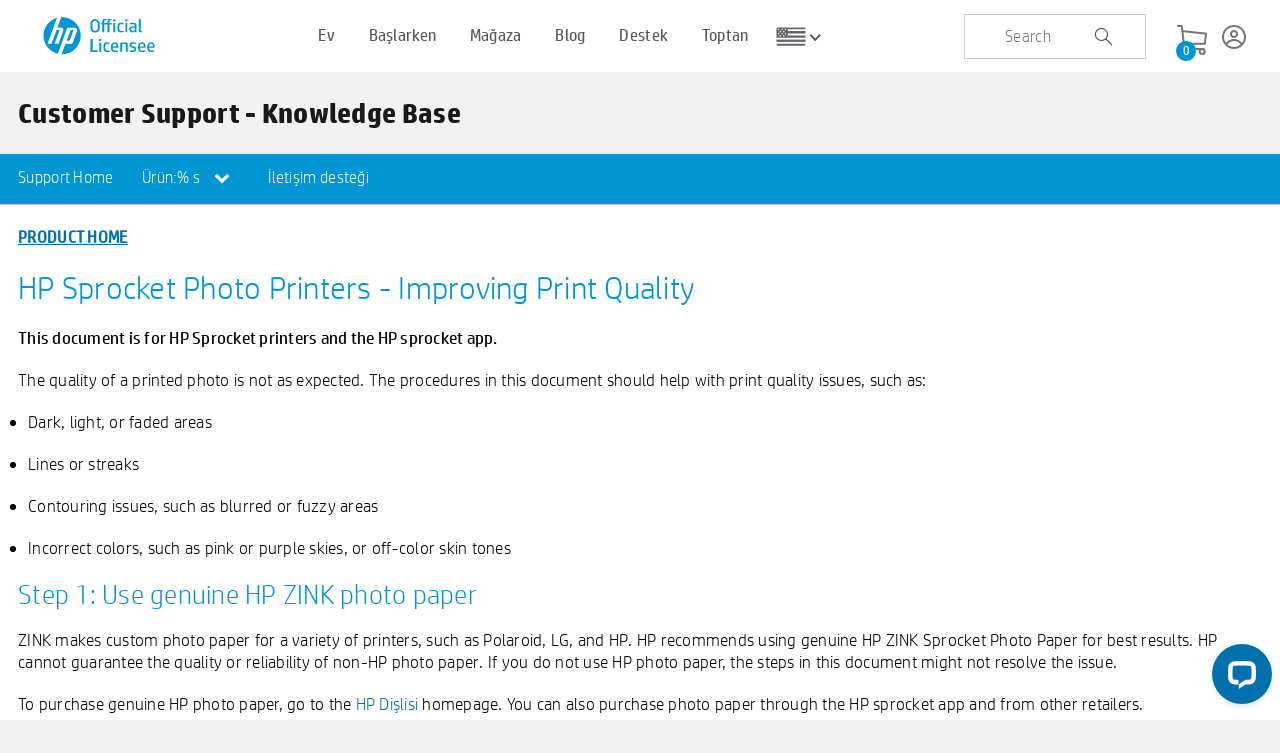

--- FILE ---
content_type: text/html; charset=utf-8
request_url: https://sprocketprinters.com/tr/pages/improve-print-quality-serbia
body_size: 47839
content:
<!doctype html>
<!--[if IE 8]><html class="no-js lt-ie9" lang="en"> <![endif]-->
<!--[if IE 9 ]><html class="ie9 no-js"> <![endif]-->
<!--[if (gt IE 9)|!(IE)]><!--> <html class="no-js"> <!--<![endif]-->
<head>
	
<script>
document.addEventListener("DOMContentLoaded", function () {
    const wrapper = document.querySelector(".account_deletion_wrapp");
    if (window.location.search.includes("account_delete") && wrapper) {
        wrapper.style.display = "block";
        wrapper.style.overflow = "hidden";
        wrapper.style.maxHeight = "0";
        wrapper.style.transition = "max-height 0.5s ease";
        requestAnimationFrame(() => {
            wrapper.style.maxHeight = wrapper.scrollHeight + "px";
        });
                    const url = new URL(window.location);
            url.searchParams.delete("account_delete");
            window.history.replaceState({}, document.title, url.pathname + url.search);
        setTimeout(() => {
            wrapper.style.maxHeight = "0";
        }, 5000);
    }
});
</script>


  <!-- Basic page needs ================================================== -->
  <meta charset="utf-8">
  <meta http-equiv="X-UA-Compatible" content="IE=edge,chrome=1">
  <!-- <meta name="google-site-verification" content="yKnayP7lz0EHeRbB5htJwGyQ5Y4YjTg-d0-ufsBMyWc" /> -->
  <meta name="google-site-verification" content="GNA9ldRAP0CmxcFSm8AsCdnOuJj8p1rjhtW-dJwIWN0" />  
  
  <link rel="shortcut icon" href="//sprocketprinters.com/cdn/shop/t/52/assets/hpi-favicon.ico?v=41117091568094879981732690663" type="image/png" />
  

  <!-- Title and description ================================================== -->
  <title>
  geliştirmek-baskı-kalitesi-sırbistan &ndash; Sprocket Printers
  </title>

  

  <!-- Helpers ================================================== -->
  <!-- /snippets/social-meta-tags.liquid -->


  <meta property="og:type" content="website">
  <meta property="og:title" content="geliştirmek-baskı-kalitesi-sırbistan">
  

<meta property="og:url" content="https://sprocketprinters.com/tr/pages/improve-print-quality-serbia">
<meta property="og:site_name" content="Sprocket Printers">




  <meta name="twitter:card" content="summary">



  <link rel="canonical" href="https://sprocketprinters.com/tr/pages/improve-print-quality-serbia">
  <meta name="viewport" content="width=device-width,initial-scale=1,shrink-to-fit=no">
  <meta name="theme-color" content="#747474">
  <meta name="facebook-domain-verification" content="22wh59tf20m1q619ypah8cptqdt5ra" />
  <!-- CSS ================================================== -->
   
   <!-- BEGIN HEAD HTML RESOURCES -->
 
<link href="//sprocketprinters.com/cdn/shop/t/52/assets/fancybox.css?v=19278034316635137701732690583" rel="stylesheet" type="text/css" media="all" />

      <link href="//sprocketprinters.com/cdn/shop/t/52/assets/style-01.css?v=7337104276472401491747737999" rel="stylesheet" type="text/css" media="all" />
      <link rel="stylesheet" type="text/css" href="//sprocketprinters.com/cdn/shop/t/52/assets/main.css?v=174738890813775440321732691546" media="screen, print"></link>
 <link href="//sprocketprinters.com/cdn/shop/t/52/assets/style.css?v=114564630100752693871747655569" rel="stylesheet" type="text/css" media="all" />
      
      
      <script type="text/javascript" src="https://www.youtube.com/iframe_api">//</script>

      <script src="//sprocketprinters.com/cdn/shop/t/52/assets/sprocket_core.js?v=134514290293457975511732690926" type="text/javascript">//</script>
    
 <link href="//sprocketprinters.com/cdn/shop/t/52/assets/magnific-popup.css?v=40824624797703489561732690772" rel="stylesheet" type="text/css" media="all" />
<style>
  span.flag {
    display: none!important;
}
  .pdp-tab-content .acc-carousel.features-carousel {
    display: none;
}

  /* yo style starts */
  
  .yo-flex {
      display: flex;
      justify-content: space-between;
      padding-right: 20px;
  }
  
  @media screen and (min-width: 768px) and (max-width: 1080px){
	.footer .cs-container {
        padding-right: 34px;
    }
  }
  
  .nice-select {
      -webkit-tap-highlight-color: transparent;
      box-sizing: border-box;
      clear: both;
      cursor: pointer;
      display: block;
      float: left;
      font-family: inherit;
      font-size: 14px;
      font-weight: normal;
      outline: none;
      padding-left: 18px;
      padding-right: 30px;
      position: relative;
      text-align: left !important;
      -webkit-transition: all 0.2s ease-in-out;
      transition: all 0.2s ease-in-out;
      -webkit-user-select: none;
      -moz-user-select: none;
      -ms-user-select: none;
      user-select: none;
      white-space: nowrap;
      width: auto;
  }
  .nice-select:hover {
      border-color: #dbdbdb;
  }
  .nice-select:active,
  .nice-select.open,
  .nice-select:focus {
      border-color: #999;
  }
  .nice-select:after {
      border-bottom: 2px solid #fff;
      border-right: 2px solid #fff;
      content: '';
      display: block;
      height: 8px;
      margin-top: -4px;
      pointer-events: none;
      position: absolute;
      right: 12px;
      top: 50%;
      -webkit-transform-origin: 66% 66%;
      -ms-transform-origin: 66% 66%;
      transform-origin: 66% 66%;
      -webkit-transform: rotate(45deg);
      -ms-transform: rotate(45deg);
      transform: rotate(45deg);
      -webkit-transition: all 0.15s ease-in-out;
      transition: all 0.15s ease-in-out;
      width: 8px;
  }
  .nice-select.open:after {
      -webkit-transform: rotate(-135deg);
      -ms-transform: rotate(-135deg);
      transform: rotate(-135deg);
  }
  .nice-select.open .list {
      opacity: 1;
      pointer-events: auto;
      -webkit-transform: scale(1) translateY(0);
      -ms-transform: scale(1) translateY(0);
      transform: scale(1) translateY(0);
  }
  .nice-select.disabled {
      border-color: #ededed;
      color: #999;
      pointer-events: none;
  }
  .nice-select.disabled:after {
      border-color: #cccccc;
  }
  .nice-select.wide {
      width: 100%;
  }
  .nice-select.wide .list {
      left: 0 !important;
      right: 0 !important;
  }
  .nice-select.right {
      float: right;
  }
  .nice-select.right .list {
      left: auto;
      right: 0;
  }
  .nice-select.small {
      font-size: 12px;
      height: 36px;
      line-height: 34px;
  }
  .nice-select.small:after {
      height: 4px;
      width: 4px;
  }
  .nice-select.small .option {
      line-height: 34px;
      min-height: 34px;
  }
  .nice-select .list {
      background-color: #fff;
      border-radius: 5px;
      box-shadow: 0 0 0 1px rgba(68, 68, 68, 0.11);
      box-sizing: border-box;
      margin-top: 4px;
      opacity: 0;
      overflow: hidden;
      padding: 0;
      pointer-events: none;
      position: absolute;
      top: 100%;
      left: 0;
      -webkit-transform-origin: 50% 0;
      -ms-transform-origin: 50% 0;
      transform-origin: 50% 0;
      -webkit-transform: scale(0.75) translateY(-21px);
      -ms-transform: scale(0.75) translateY(-21px);
      transform: scale(0.75) translateY(-21px);
      -webkit-transition: all 0.2s cubic-bezier(0.5, 0, 0, 1.25), opacity 0.15s ease-out;
      transition: all 0.2s cubic-bezier(0.5, 0, 0, 1.25), opacity 0.15s ease-out;
      z-index: 9;
  }
  .nice-select .list:hover .option:not(:hover) {
      background-color: transparent !important;
  }
  .nice-select .option {
      cursor: pointer;
      font-weight: 400;
      line-height: 40px;
      list-style: none;
      min-height: 40px;
      outline: none;
      padding-left: 18px;
      padding-right: 29px;
      text-align: left;
      -webkit-transition: all 0.2s;
      transition: all 0.2s;
  }
  .nice-select .option:hover,
  .nice-select .option.focus,
  .nice-select .option.selected.focus {
      background-color: #f6f6f6;
  }
  .nice-select .option.selected {
      font-weight: bold;
  }
  .nice-select .option.disabled {
      background-color: transparent;
      color: #999;
      cursor: default;
  }
  .no-csspointerevents .nice-select .list {
      display: none;
  }
  .no-csspointerevents .nice-select.open .list {
      display: block;
  }

  .yo-select {
      width: 263px;
  }
  
  .yo-select .current {
      color: #fff;
  }
  
  .yo-select .list{
  	font-family: HPSimplifiedLight;
  }
  
   @media (max-width: 767px) {
  ul#nav_buttons {
    display: flex;
}
   }
  
  /* yo style ends */
  
  
  /**RDC**/
.rdc-ss-hero-inner img {
    width: 100%;
}
.rdc-ss-hero-inner {
    position: relative;
}

.rdc-ss-hero-title {
    position: absolute;
    top: 50%;

 width: 400px; 
    left: 50%;
height: 400px;

    display: flex;
    align-items: center;
    justify-content: center;
    text-align: center;
    background-color: #feecb5;
    border-radius: 100%;
transform: translate(-50%, -50%);
}
.d-flex {
    display: flex;
}
.rdc-ss-products-inner{
    max-width: 1280px;
    margin-inline: auto;
flex-wrap: wrap;
    padding: 40px 0;
}
.rdc-ss-product-card {
    width: 30.33%;
text-align: center;
 margin: 10px 1.5%;
}
.rdc-sprocket-support-products-2 .rdc-ss-products-inner {
    border-top: 2px solid #c0dceb;
}
.rdc-ss-heading-main {
    display: flex;
    flex-flow: column;
    justify-content: center;
    margin-inline: auto;
    padding-top: 30px;
}


.rdc-ss-heading-main, div.body .rdc-ss-heading-main p{
text-align: center;
}
  div.body .rdc-ssp-main h2 {
    font-size: 34px;
}

div.body .rdc-ssp-main h3 {
    font-size: 24px;
line-height: 1.5;
}
.rdc-ss-pcard-text {
    height: 80px;
    margin-top: 10px;
}
div.body .rdc-ssp-main p {
    font-size: 16px;
}

  
  .rdc-ssp-main a {
      transition: background-color 0.2s;
  }
  
.rdc-ssp-main a,
.rdc-ssp-main a:visited,
.rdc-ssp-main a:link {
    background-color: #0171AD;
    color: #fff;
    padding: 8px 18px;
    margin: 10px auto 0;
    display: flex;
    width: fit-content;
}
.rdc-ssp-main a:hover {
 background-color: #075782;
}

.rdc-ssp-main a:hover,
.rdc-ssp-main a:active {
text-decoration: none;
}

.rdc-ss-hero-title h1 span {
color: #0096D6;
}

div.body .rdc-ss-hero-title h1 {
color: #7B7B78;
  font-size: 48px;
  line-height: 1.2;
}

body#sprocket-support-center {
    background-color: #fff;
}

.rdc-ss-hero-img-mob {
display: none;
}

.rdc-ss-yc-anim {
    position: absolute;
    width: 180px;
    height: 180px;
 
    background-color: #feecb5;
    border-radius: 100%;
z-index: -1;

}

.rdc-ss-pcard-img {
position: relative;
display: flex;
    align-items: center;
    justify-content: center;

}

.rdc-hide {
display: none;
}
.ycanim {

animation: ycanimate .3s;
animation-fill-mode: forwards;
transform: translate(-50%, -50%);
}

@keyframes ycanimate {
  0%   {
transform: scale(1.0,1.0);
-webkit-transform: scale(1.0,1.0);

}


  100% {
transform: scale(1.2,1.2);
-webkit-transform: scale(1.2,1.2);

}
}
  
   @media only screen and (max-width: 1600px) {
     
     .rdc-ss-hero-title {
 
   width: 300px;
        height: 300px;
     }

   div.body .rdc-ss-hero-title h1 {
  font-size: 36px;
}


} 

 @media only screen and (max-width: 1080px) {

.rdc-ss-product-card {
    width: 47%;
}

} 
  



@media only screen and (max-width: 796px) {
.rdc-ss-products-inner {
max-width: 520px;
}
.rdc-ss-hero-title {
    width: 200px;
    height: 200px;
}

div.body .rdc-ss-hero-title h1 {
    font-size: 28px;
    line-height: 1.2;
}
  
  .rdc-ss-product-card {
    width: 97%;
}


}

@media only screen and (max-width: 536px) {
.rdc-ss-products-inner {
max-width: 260px;
}
.rdc-ss-hero-img-mob {
display: block;
}
.rdc-ss-hero-img {
display: none;
}

div.body .rdc-ss-hero-title h1 {

    line-height: 1.2;
}

.rdc-sprocket-support-products-2 .rdc-ss-products-inner {
    border-top: none;
}
.rdc-sprocket-support-products-2 {
    border-top: 2px solid #c0dceb;
}
}
</style>


  <script>
  /*
 * ScrollToFixed
 * https://github.com/bigspotteddog/ScrollToFixed
 *
 * Copyright (c) 2011 Joseph Cava-Lynch
 * MIT license
 */
(function($) {
    $.isScrollToFixed = function(el) {
        return !!$(el).data('ScrollToFixed');
    };

    $.ScrollToFixed = function(el, options) {
        // To avoid scope issues, use 'base' instead of 'this' to reference this
        // class from internal events and functions.
        var base = this;

        // Access to jQuery and DOM versions of element.
        base.$el = $(el);
        base.el = el;

        // Add a reverse reference to the DOM object.
        base.$el.data('ScrollToFixed', base);

        // A flag so we know if the scroll has been reset.
        var isReset = false;

        // The element that was given to us to fix if scrolled above the top of
        // the page.
        var target = base.$el;

        var position;
        var originalPosition;
        var originalFloat;
        var originalOffsetTop;
        var originalZIndex;

        // The offset top of the element when resetScroll was called. This is
        // used to determine if we have scrolled past the top of the element.
        var offsetTop = 0;

        // The offset left of the element when resetScroll was called. This is
        // used to move the element left or right relative to the horizontal
        // scroll.
        var offsetLeft = 0;
        var originalOffsetLeft = -1;

        // This last offset used to move the element horizontally. This is used
        // to determine if we need to move the element because we would not want
        // to do that for no reason.
        var lastOffsetLeft = -1;

        // This is the element used to fill the void left by the target element
        // when it goes fixed; otherwise, everything below it moves up the page.
        var spacer = null;

        var spacerClass;

        var className;

        // Capture the original offsets for the target element. This needs to be
        // called whenever the page size changes or when the page is first
        // scrolled. For some reason, calling this before the page is first
        // scrolled causes the element to become fixed too late.
        function resetScroll() {
            // Set the element to it original positioning.
            target.trigger('preUnfixed.ScrollToFixed');
            setUnfixed();
            target.trigger('unfixed.ScrollToFixed');

            // Reset the last offset used to determine if the page has moved
            // horizontally.
            lastOffsetLeft = -1;

            // Capture the offset top of the target element.
            offsetTop = target.offset().top;

            // Capture the offset left of the target element.
            offsetLeft = target.offset().left;

            // If the offsets option is on, alter the left offset.
            if (base.options.offsets) {
                offsetLeft += (target.offset().left - target.position().left);
            }

            if (originalOffsetLeft == -1) {
                originalOffsetLeft = offsetLeft;
            }

            position = target.css('position');

            // Set that this has been called at least once.
            isReset = true;

            if (base.options.bottom != -1) {
                target.trigger('preFixed.ScrollToFixed');
                setFixed();
                target.trigger('fixed.ScrollToFixed');
            }
        }

        function getLimit() {
            var limit = base.options.limit;
            if (!limit) return 0;

            if (typeof(limit) === 'function') {
                return limit.apply(target);
            }
            return limit;
        }

        // Returns whether the target element is fixed or not.
        function isFixed() {
            return position === 'fixed';
        }

        // Returns whether the target element is absolute or not.
        function isAbsolute() {
            return position === 'absolute';
        }

        function isUnfixed() {
            return !(isFixed() || isAbsolute());
        }

        // Sets the target element to fixed. Also, sets the spacer to fill the
        // void left by the target element.
        function setFixed() {
            // Only fix the target element and the spacer if we need to.
            if (!isFixed()) {
                //get REAL dimensions (decimal fix)
                //Ref. http://stackoverflow.com/questions/3603065/how-to-make-jquery-to-not-round-value-returned-by-width
                var dimensions = target[0].getBoundingClientRect();

                // Set the spacer to fill the height and width of the target
                // element, then display it.
                spacer.css({
                    'display' : target.css('display'),
                    'width' : dimensions.width,
                    'height' : dimensions.height,
                    'float' : target.css('float')
                });

                // Set the target element to fixed and set its width so it does
                // not fill the rest of the page horizontally. Also, set its top
                // to the margin top specified in the options.

                cssOptions={
                    'z-index' : base.options.zIndex,
                    'position' : 'fixed',
                    'top' : base.options.bottom == -1?getMarginTop():'',
                    'bottom' : base.options.bottom == -1?'':base.options.bottom,
                    'margin-left' : '0px'
                }
                if (!base.options.dontSetWidth){ cssOptions['width']=target.css('width'); };

                target.css(cssOptions);

                target.addClass(base.options.baseClassName);

                if (base.options.className) {
                    target.addClass(base.options.className);
                }

                position = 'fixed';
            }
        }

        function setAbsolute() {

            var top = getLimit();
            var left = offsetLeft;

            if (base.options.removeOffsets) {
                left = '';
                top = top - offsetTop;
            }

            cssOptions={
              'position' : 'absolute',
              'top' : top,
              'left' : left,
              'margin-left' : '0px',
              'bottom' : ''
            }
            if (!base.options.dontSetWidth){ cssOptions['width']=target.css('width'); };

            target.css(cssOptions);

            position = 'absolute';
        }

        // Sets the target element back to unfixed. Also, hides the spacer.
        function setUnfixed() {
            // Only unfix the target element and the spacer if we need to.
            if (!isUnfixed()) {
                lastOffsetLeft = -1;

                // Hide the spacer now that the target element will fill the
                // space.
                spacer.css('display', 'none');

                // Remove the style attributes that were added to the target.
                // This will reverse the target back to the its original style.
                target.css({
                    'z-index' : originalZIndex,
                    'width' : '',
                    'position' : originalPosition,
                    'left' : '',
                    'top' : originalOffsetTop,
                    'margin-left' : ''
                });

                target.removeClass('scroll-to-fixed-fixed');

                if (base.options.className) {
                    target.removeClass(base.options.className);
                }

                position = null;
            }
        }

        // Moves the target element left or right relative to the horizontal
        // scroll position.
        function setLeft(x) {
            // Only if the scroll is not what it was last time we did this.
            if (x != lastOffsetLeft) {
                // Move the target element horizontally relative to its original
                // horizontal position.
                target.css('left', offsetLeft - x);

                // Hold the last horizontal position set.
                lastOffsetLeft = x;
            }
        }

        function getMarginTop() {
            var marginTop = base.options.marginTop;
            if (!marginTop) return 0;

            if (typeof(marginTop) === 'function') {
                return marginTop.apply(target);
            }
            return marginTop;
        }

        // Checks to see if we need to do something based on new scroll position
        // of the page.
        function checkScroll() {
            if (!$.isScrollToFixed(target) || target.is(':hidden')) return;
            var wasReset = isReset;
            var wasUnfixed = isUnfixed();

            // If resetScroll has not yet been called, call it. This only
            // happens once.
            if (!isReset) {
                resetScroll();
            } else if (isUnfixed()) {
                // if the offset has changed since the last scroll,
                // we need to get it again.

                // Capture the offset top of the target element.
                offsetTop = target.offset().top;

                // Capture the offset left of the target element.
                offsetLeft = target.offset().left;
            }

            // Grab the current horizontal scroll position.
            var x = $(window).scrollLeft();

            // Grab the current vertical scroll position.
            var y = $(window).scrollTop();

            // Get the limit, if there is one.
            var limit = getLimit();

            // If the vertical scroll position, plus the optional margin, would
            // put the target element at the specified limit, set the target
            // element to absolute.
            if (base.options.minWidth && $(window).width() < base.options.minWidth) {
                if (!isUnfixed() || !wasReset) {
                    postPosition();
                    target.trigger('preUnfixed.ScrollToFixed');
                    setUnfixed();
                    target.trigger('unfixed.ScrollToFixed');
                }
            } else if (base.options.maxWidth && $(window).width() > base.options.maxWidth) {
                if (!isUnfixed() || !wasReset) {
                    postPosition();
                    target.trigger('preUnfixed.ScrollToFixed');
                    setUnfixed();
                    target.trigger('unfixed.ScrollToFixed');
                }
            } else if (base.options.bottom == -1) {
                // If the vertical scroll position, plus the optional margin, would
                // put the target element at the specified limit, set the target
                // element to absolute.
                if (limit > 0 && y >= limit - getMarginTop()) {
                    if (!wasUnfixed && (!isAbsolute() || !wasReset)) {
                        postPosition();
                        target.trigger('preAbsolute.ScrollToFixed');
                        setAbsolute();
                        target.trigger('unfixed.ScrollToFixed');
                    }
                // If the vertical scroll position, plus the optional margin, would
                // put the target element above the top of the page, set the target
                // element to fixed.
                } else if (y >= offsetTop - getMarginTop()) {
                    if (!isFixed() || !wasReset) {
                        postPosition();
                        target.trigger('preFixed.ScrollToFixed');

                        // Set the target element to fixed.
                        setFixed();

                        // Reset the last offset left because we just went fixed.
                        lastOffsetLeft = -1;

                        target.trigger('fixed.ScrollToFixed');
                    }
                    // If the page has been scrolled horizontally as well, move the
                    // target element accordingly.
                    setLeft(x);
                } else {
                    // Set the target element to unfixed, placing it where it was
                    // before.
                    if (!isUnfixed() || !wasReset) {
                        postPosition();
                        target.trigger('preUnfixed.ScrollToFixed');
                        setUnfixed();
                        target.trigger('unfixed.ScrollToFixed');
                    }
                }
            } else {
                if (limit > 0) {
                    if (y + $(window).height() - target.outerHeight(true) >= limit - (getMarginTop() || -getBottom())) {
                        if (isFixed()) {
                            postPosition();
                            target.trigger('preUnfixed.ScrollToFixed');

                            if (originalPosition === 'absolute') {
                                setAbsolute();
                            } else {
                                setUnfixed();
                            }

                            target.trigger('unfixed.ScrollToFixed');
                        }
                    } else {
                        if (!isFixed()) {
                            postPosition();
                            target.trigger('preFixed.ScrollToFixed');
                            setFixed();
                        }
                        setLeft(x);
                        target.trigger('fixed.ScrollToFixed');
                    }
                } else {
                    setLeft(x);
                }
            }
        }

        function getBottom() {
            if (!base.options.bottom) return 0;
            return base.options.bottom;
        }

        function postPosition() {
            var position = target.css('position');

            if (position == 'absolute') {
                target.trigger('postAbsolute.ScrollToFixed');
            } else if (position == 'fixed') {
                target.trigger('postFixed.ScrollToFixed');
            } else {
                target.trigger('postUnfixed.ScrollToFixed');
            }
        }

        var windowResize = function(event) {
            // Check if the element is visible before updating it's position, which
            // improves behavior with responsive designs where this element is hidden.
            if(target.is(':visible')) {
                isReset = false;
                checkScroll();
            } else {
              // Ensure the spacer is hidden
              setUnfixed();
            }
        }

        var windowScroll = function(event) {
            (!!window.requestAnimationFrame) ? requestAnimationFrame(checkScroll) : checkScroll();
        }

        // From: http://kangax.github.com/cft/#IS_POSITION_FIXED_SUPPORTED
        var isPositionFixedSupported = function() {
            var container = document.body;

            if (document.createElement && container && container.appendChild && container.removeChild) {
                var el = document.createElement('div');

                if (!el.getBoundingClientRect) return null;

                el.innerHTML = 'x';
                el.style.cssText = 'position:fixed;top:100px;';
                container.appendChild(el);

                var originalHeight = container.style.height,
                originalScrollTop = container.scrollTop;

                container.style.height = '3000px';
                container.scrollTop = 500;

                var elementTop = el.getBoundingClientRect().top;
                container.style.height = originalHeight;

                var isSupported = (elementTop === 100);
                container.removeChild(el);
                container.scrollTop = originalScrollTop;

                return isSupported;
            }

            return null;
        }

        var preventDefault = function(e) {
            e = e || window.event;
            if (e.preventDefault) {
                e.preventDefault();
            }
            e.returnValue = false;
        }

        // Initializes this plugin. Captures the options passed in, turns this
        // off for devices that do not support fixed position, adds the spacer,
        // and binds to the window scroll and resize events.
        base.init = function() {
            // Capture the options for this plugin.
            base.options = $.extend({}, $.ScrollToFixed.defaultOptions, options);

            originalZIndex = target.css('z-index')

            // Turn off this functionality for devices that do not support it.
            // if (!(base.options && base.options.dontCheckForPositionFixedSupport)) {
            //     var fixedSupported = isPositionFixedSupported();
            //     if (!fixedSupported) return;
            // }

            // Put the target element on top of everything that could be below
            // it. This reduces flicker when the target element is transitioning
            // to fixed.
            base.$el.css('z-index', base.options.zIndex);

            // Create a spacer element to fill the void left by the target
            // element when it goes fixed.
            spacer = $('<div />');

            position = target.css('position');
            originalPosition = target.css('position');
            originalFloat = target.css('float');
            originalOffsetTop = target.css('top');

            // Place the spacer right after the target element.
            if (isUnfixed()) base.$el.after(spacer);

            // Reset the target element offsets when the window is resized, then
            // check to see if we need to fix or unfix the target element.
            $(window).bind('resize.ScrollToFixed', windowResize);

            // When the window scrolls, check to see if we need to fix or unfix
            // the target element.
            $(window).bind('scroll.ScrollToFixed', windowScroll);

            // For touch devices, call checkScroll directlly rather than
            // rAF wrapped windowScroll to animate the element
            if ('ontouchmove' in window) {
              $(window).bind('touchmove.ScrollToFixed', checkScroll);
            }

            if (base.options.preFixed) {
                target.bind('preFixed.ScrollToFixed', base.options.preFixed);
            }
            if (base.options.postFixed) {
                target.bind('postFixed.ScrollToFixed', base.options.postFixed);
            }
            if (base.options.preUnfixed) {
                target.bind('preUnfixed.ScrollToFixed', base.options.preUnfixed);
            }
            if (base.options.postUnfixed) {
                target.bind('postUnfixed.ScrollToFixed', base.options.postUnfixed);
            }
            if (base.options.preAbsolute) {
                target.bind('preAbsolute.ScrollToFixed', base.options.preAbsolute);
            }
            if (base.options.postAbsolute) {
                target.bind('postAbsolute.ScrollToFixed', base.options.postAbsolute);
            }
            if (base.options.fixed) {
                target.bind('fixed.ScrollToFixed', base.options.fixed);
            }
            if (base.options.unfixed) {
                target.bind('unfixed.ScrollToFixed', base.options.unfixed);
            }

            if (base.options.spacerClass) {
                spacer.addClass(base.options.spacerClass);
            }

            target.bind('resize.ScrollToFixed', function() {
                spacer.height(target.height());
            });

            target.bind('scroll.ScrollToFixed', function() {
                target.trigger('preUnfixed.ScrollToFixed');
                setUnfixed();
                target.trigger('unfixed.ScrollToFixed');
                checkScroll();
            });

            target.bind('detach.ScrollToFixed', function(ev) {
                preventDefault(ev);

                target.trigger('preUnfixed.ScrollToFixed');
                setUnfixed();
                target.trigger('unfixed.ScrollToFixed');

                $(window).unbind('resize.ScrollToFixed', windowResize);
                $(window).unbind('scroll.ScrollToFixed', windowScroll);

                target.unbind('.ScrollToFixed');

                //remove spacer from dom
                spacer.remove();

                base.$el.removeData('ScrollToFixed');
            });

            // Reset everything.
            windowResize();
        };

        // Initialize the plugin.
        base.init();
    };

    // Sets the option defaults.
    $.ScrollToFixed.defaultOptions = {
        marginTop : 0,
        limit : 0,
        bottom : -1,
        zIndex : 1000,
        baseClassName: 'scroll-to-fixed-fixed'
    };

    // Returns enhanced elements that will fix to the top of the page when the
    // page is scrolled.
    $.fn.scrollToFixed = function(options) {
        return this.each(function() {
            (new $.ScrollToFixed(this, options));
        });
    };
})(jQuery);
</script>
<!--   <script>   
    var cookie_loc = $.cookie('location_selector');
    console.log(cookie_loc);
    
    var referrer =  document.referrer;  
    if((cookie_loc != undefined)&&(!(referrer.includes("sprocketprinters.com")))){
      if(cookie_loc == 'us'){
      //  $('.popup-ques').fadeOut(500);
        window.location.href = 'https://sprocketprinters.com/';        
      }else if(cookie_loc == 'uk'){
      //  $('.popup-ques').fadeOut(500);
        window.location.href = 'https://uk.sprocketprinters.com/';
      }else if(cookie_loc == 'eu'){
      //  $('.popup-ques').fadeOut(500);
        window.location.href = 'https://eu.sprocketprinters.com/';
      }
    }else{
      $('.popup-ques').fadeIn(1000);
    }
  </script> -->
      <link href="//sprocketprinters.com/cdn/shop/t/52/assets/custom-gt.css?v=94798364681349640671732690562" rel="stylesheet" type="text/css" media="all" />
      <link href="//sprocketprinters.com/cdn/shop/t/52/assets/photobooth_inner.css?v=89989824827897966651732690831" rel="stylesheet" type="text/css" media="all" />
      <link href="//sprocketprinters.com/cdn/shop/t/52/assets/cookies.css?v=140414224304445503551735818414" rel="stylesheet" type="text/css" media="all" />


<link rel="stylesheet" href="//code.jquery.com/ui/1.12.1/themes/base/jquery-ui.css">
  <script src="https://code.jquery.com/ui/1.12.1/jquery-ui.js"></script>
  
  <script src="https://use.fontawesome.com/823cda95f6.js"></script>

<script src="https://cdn.jsdelivr.net/jquery.slick/1.4.1/slick.min.js"></script>
  <link rel="stylesheet" href="https://cdn.jsdelivr.net/npm/slick-carousel@1.8.1/slick/slick.css" >
<link rel="stylesheet" href="https://cdnjs.cloudflare.com/ajax/libs/slick-carousel/1.9.0/slick-theme.min.css">

  <!-- Header hook for plugins ================================================== --><script>window.performance && window.performance.mark && window.performance.mark('shopify.content_for_header.start');</script><meta name="google-site-verification" content="2gCWhypfc7XuIwS2xZnQIgvdgs3A68h5Q5wYdgXeNKo">
<meta name="facebook-domain-verification" content="34bp6wxfoxexdqfmaysm7gbemz0pq8">
<meta id="shopify-digital-wallet" name="shopify-digital-wallet" content="/45976256672/digital_wallets/dialog">
<meta name="shopify-checkout-api-token" content="a3ae479eb7fbdf7a4694db9aae57d230">
<meta id="in-context-paypal-metadata" data-shop-id="45976256672" data-venmo-supported="true" data-environment="production" data-locale="en_US" data-paypal-v4="true" data-currency="USD">
<link rel="alternate" hreflang="x-default" href="https://sprocketprinters.com/pages/improve-print-quality-serbia">
<link rel="alternate" hreflang="en" href="https://sprocketprinters.com/pages/improve-print-quality-serbia">
<link rel="alternate" hreflang="tr" href="https://sprocketprinters.com/tr/pages/improve-print-quality-serbia">
<link rel="alternate" hreflang="ja" href="https://sprocketprinters.com/ja/pages/improve-print-quality-serbia">
<link rel="alternate" hreflang="fr" href="https://sprocketprinters.com/fr/pages/improve-print-quality-serbia">
<link rel="alternate" hreflang="zh-Hans" href="https://sprocketprinters.com/zh/pages/improve-print-quality-serbia">
<link rel="alternate" hreflang="en-DE" href="https://sprocketprinters.com/en-de/pages/improve-print-quality-serbia">
<link rel="alternate" hreflang="zh-Hans-CA" href="https://sprocketprinters.com/zh/pages/improve-print-quality-serbia">
<link rel="alternate" hreflang="zh-Hans-GB" href="https://sprocketprinters.com/zh/pages/improve-print-quality-serbia">
<link rel="alternate" hreflang="zh-Hans-US" href="https://sprocketprinters.com/zh/pages/improve-print-quality-serbia">
<script async="async" src="/checkouts/internal/preloads.js?locale=tr-US"></script>
<link rel="preconnect" href="https://shop.app" crossorigin="anonymous">
<script async="async" src="https://shop.app/checkouts/internal/preloads.js?locale=tr-US&shop_id=45976256672" crossorigin="anonymous"></script>
<script id="apple-pay-shop-capabilities" type="application/json">{"shopId":45976256672,"countryCode":"US","currencyCode":"USD","merchantCapabilities":["supports3DS"],"merchantId":"gid:\/\/shopify\/Shop\/45976256672","merchantName":"Sprocket Printers","requiredBillingContactFields":["postalAddress","email"],"requiredShippingContactFields":["postalAddress","email"],"shippingType":"shipping","supportedNetworks":["visa","masterCard","amex","discover","elo","jcb"],"total":{"type":"pending","label":"Sprocket Printers","amount":"1.00"},"shopifyPaymentsEnabled":true,"supportsSubscriptions":true}</script>
<script id="shopify-features" type="application/json">{"accessToken":"a3ae479eb7fbdf7a4694db9aae57d230","betas":["rich-media-storefront-analytics"],"domain":"sprocketprinters.com","predictiveSearch":true,"shopId":45976256672,"locale":"tr"}</script>
<script>var Shopify = Shopify || {};
Shopify.shop = "hpsprocket.myshopify.com";
Shopify.locale = "tr";
Shopify.currency = {"active":"USD","rate":"1.0"};
Shopify.country = "US";
Shopify.theme = {"name":"New homepage changes","id":144222748903,"schema_name":null,"schema_version":null,"theme_store_id":null,"role":"main"};
Shopify.theme.handle = "null";
Shopify.theme.style = {"id":null,"handle":null};
Shopify.cdnHost = "sprocketprinters.com/cdn";
Shopify.routes = Shopify.routes || {};
Shopify.routes.root = "/tr/";</script>
<script type="module">!function(o){(o.Shopify=o.Shopify||{}).modules=!0}(window);</script>
<script>!function(o){function n(){var o=[];function n(){o.push(Array.prototype.slice.apply(arguments))}return n.q=o,n}var t=o.Shopify=o.Shopify||{};t.loadFeatures=n(),t.autoloadFeatures=n()}(window);</script>
<script>
  window.ShopifyPay = window.ShopifyPay || {};
  window.ShopifyPay.apiHost = "shop.app\/pay";
  window.ShopifyPay.redirectState = null;
</script>
<script id="shop-js-analytics" type="application/json">{"pageType":"page"}</script>
<script defer="defer" async type="module" src="//sprocketprinters.com/cdn/shopifycloud/shop-js/modules/v2/client.init-shop-cart-sync_B9hrTPry.tr.esm.js"></script>
<script defer="defer" async type="module" src="//sprocketprinters.com/cdn/shopifycloud/shop-js/modules/v2/chunk.common_DIgBBaVU.esm.js"></script>
<script type="module">
  await import("//sprocketprinters.com/cdn/shopifycloud/shop-js/modules/v2/client.init-shop-cart-sync_B9hrTPry.tr.esm.js");
await import("//sprocketprinters.com/cdn/shopifycloud/shop-js/modules/v2/chunk.common_DIgBBaVU.esm.js");

  window.Shopify.SignInWithShop?.initShopCartSync?.({"fedCMEnabled":true,"windoidEnabled":true});

</script>
<script>
  window.Shopify = window.Shopify || {};
  if (!window.Shopify.featureAssets) window.Shopify.featureAssets = {};
  window.Shopify.featureAssets['shop-js'] = {"shop-cart-sync":["modules/v2/client.shop-cart-sync_DDcGGr9u.tr.esm.js","modules/v2/chunk.common_DIgBBaVU.esm.js"],"shop-button":["modules/v2/client.shop-button_CuIutig0.tr.esm.js","modules/v2/chunk.common_DIgBBaVU.esm.js"],"init-fed-cm":["modules/v2/client.init-fed-cm_DEthIqLD.tr.esm.js","modules/v2/chunk.common_DIgBBaVU.esm.js"],"init-windoid":["modules/v2/client.init-windoid_CcVnWCOG.tr.esm.js","modules/v2/chunk.common_DIgBBaVU.esm.js"],"init-shop-cart-sync":["modules/v2/client.init-shop-cart-sync_B9hrTPry.tr.esm.js","modules/v2/chunk.common_DIgBBaVU.esm.js"],"init-shop-email-lookup-coordinator":["modules/v2/client.init-shop-email-lookup-coordinator_qv0G6cDw.tr.esm.js","modules/v2/chunk.common_DIgBBaVU.esm.js"],"shop-cash-offers":["modules/v2/client.shop-cash-offers_BwrZvro-.tr.esm.js","modules/v2/chunk.common_DIgBBaVU.esm.js","modules/v2/chunk.modal_BOcWrf8i.esm.js"],"pay-button":["modules/v2/client.pay-button_B-YlGuA2.tr.esm.js","modules/v2/chunk.common_DIgBBaVU.esm.js"],"shop-login-button":["modules/v2/client.shop-login-button_SOEOZLKQ.tr.esm.js","modules/v2/chunk.common_DIgBBaVU.esm.js","modules/v2/chunk.modal_BOcWrf8i.esm.js"],"shop-toast-manager":["modules/v2/client.shop-toast-manager_BDTGiaxE.tr.esm.js","modules/v2/chunk.common_DIgBBaVU.esm.js"],"avatar":["modules/v2/client.avatar_BTnouDA3.tr.esm.js"],"init-shop-for-new-customer-accounts":["modules/v2/client.init-shop-for-new-customer-accounts_C6Mzmynq.tr.esm.js","modules/v2/client.shop-login-button_SOEOZLKQ.tr.esm.js","modules/v2/chunk.common_DIgBBaVU.esm.js","modules/v2/chunk.modal_BOcWrf8i.esm.js"],"init-customer-accounts":["modules/v2/client.init-customer-accounts_OloBjdW9.tr.esm.js","modules/v2/client.shop-login-button_SOEOZLKQ.tr.esm.js","modules/v2/chunk.common_DIgBBaVU.esm.js","modules/v2/chunk.modal_BOcWrf8i.esm.js"],"init-customer-accounts-sign-up":["modules/v2/client.init-customer-accounts-sign-up_DAYYVEio.tr.esm.js","modules/v2/client.shop-login-button_SOEOZLKQ.tr.esm.js","modules/v2/chunk.common_DIgBBaVU.esm.js","modules/v2/chunk.modal_BOcWrf8i.esm.js"],"lead-capture":["modules/v2/client.lead-capture_A4yoN1Zl.tr.esm.js","modules/v2/chunk.common_DIgBBaVU.esm.js","modules/v2/chunk.modal_BOcWrf8i.esm.js"],"checkout-modal":["modules/v2/client.checkout-modal_BV2TMD5C.tr.esm.js","modules/v2/chunk.common_DIgBBaVU.esm.js","modules/v2/chunk.modal_BOcWrf8i.esm.js"],"shop-follow-button":["modules/v2/client.shop-follow-button_8tYoiUVp.tr.esm.js","modules/v2/chunk.common_DIgBBaVU.esm.js","modules/v2/chunk.modal_BOcWrf8i.esm.js"],"shop-login":["modules/v2/client.shop-login_CQ78PKLA.tr.esm.js","modules/v2/chunk.common_DIgBBaVU.esm.js","modules/v2/chunk.modal_BOcWrf8i.esm.js"],"payment-terms":["modules/v2/client.payment-terms_DCNUS2BI.tr.esm.js","modules/v2/chunk.common_DIgBBaVU.esm.js","modules/v2/chunk.modal_BOcWrf8i.esm.js"]};
</script>
<script>(function() {
  var isLoaded = false;
  function asyncLoad() {
    if (isLoaded) return;
    isLoaded = true;
    var urls = ["\/\/cdn.shopify.com\/proxy\/7ec36920cd13f55ff610ee39a14ec39582d63f80436549a885da531f108f85e2\/forms-akamai.smsbump.com\/468253\/form_82787.js?ver=1715801682\u0026shop=hpsprocket.myshopify.com\u0026sp-cache-control=cHVibGljLCBtYXgtYWdlPTkwMA","https:\/\/static.shareasale.com\/json\/shopify\/deduplication.js?shop=hpsprocket.myshopify.com","https:\/\/static.shareasale.com\/json\/shopify\/shareasale-tracking.js?sasmid=121130\u0026ssmtid=19038\u0026shop=hpsprocket.myshopify.com"];
    for (var i = 0; i < urls.length; i++) {
      var s = document.createElement('script');
      s.type = 'text/javascript';
      s.async = true;
      s.src = urls[i];
      var x = document.getElementsByTagName('script')[0];
      x.parentNode.insertBefore(s, x);
    }
  };
  if(window.attachEvent) {
    window.attachEvent('onload', asyncLoad);
  } else {
    window.addEventListener('load', asyncLoad, false);
  }
})();</script>
<script id="__st">var __st={"a":45976256672,"offset":-18000,"reqid":"66708d47-ae95-4bce-85c2-9b285eb565cd-1768843513","pageurl":"sprocketprinters.com\/tr\/pages\/improve-print-quality-serbia","s":"pages-72872493216","u":"c82ab4c76e2a","p":"page","rtyp":"page","rid":72872493216};</script>
<script>window.ShopifyPaypalV4VisibilityTracking = true;</script>
<script id="form-persister">!function(){'use strict';const t='contact',e='new_comment',n=[[t,t],['blogs',e],['comments',e],[t,'customer']],o='password',r='form_key',c=['recaptcha-v3-token','g-recaptcha-response','h-captcha-response',o],s=()=>{try{return window.sessionStorage}catch{return}},i='__shopify_v',u=t=>t.elements[r],a=function(){const t=[...n].map((([t,e])=>`form[action*='/${t}']:not([data-nocaptcha='true']) input[name='form_type'][value='${e}']`)).join(',');var e;return e=t,()=>e?[...document.querySelectorAll(e)].map((t=>t.form)):[]}();function m(t){const e=u(t);a().includes(t)&&(!e||!e.value)&&function(t){try{if(!s())return;!function(t){const e=s();if(!e)return;const n=u(t);if(!n)return;const o=n.value;o&&e.removeItem(o)}(t);const e=Array.from(Array(32),(()=>Math.random().toString(36)[2])).join('');!function(t,e){u(t)||t.append(Object.assign(document.createElement('input'),{type:'hidden',name:r})),t.elements[r].value=e}(t,e),function(t,e){const n=s();if(!n)return;const r=[...t.querySelectorAll(`input[type='${o}']`)].map((({name:t})=>t)),u=[...c,...r],a={};for(const[o,c]of new FormData(t).entries())u.includes(o)||(a[o]=c);n.setItem(e,JSON.stringify({[i]:1,action:t.action,data:a}))}(t,e)}catch(e){console.error('failed to persist form',e)}}(t)}const f=t=>{if('true'===t.dataset.persistBound)return;const e=function(t,e){const n=function(t){return'function'==typeof t.submit?t.submit:HTMLFormElement.prototype.submit}(t).bind(t);return function(){let t;return()=>{t||(t=!0,(()=>{try{e(),n()}catch(t){(t=>{console.error('form submit failed',t)})(t)}})(),setTimeout((()=>t=!1),250))}}()}(t,(()=>{m(t)}));!function(t,e){if('function'==typeof t.submit&&'function'==typeof e)try{t.submit=e}catch{}}(t,e),t.addEventListener('submit',(t=>{t.preventDefault(),e()})),t.dataset.persistBound='true'};!function(){function t(t){const e=(t=>{const e=t.target;return e instanceof HTMLFormElement?e:e&&e.form})(t);e&&m(e)}document.addEventListener('submit',t),document.addEventListener('DOMContentLoaded',(()=>{const e=a();for(const t of e)f(t);var n;n=document.body,new window.MutationObserver((t=>{for(const e of t)if('childList'===e.type&&e.addedNodes.length)for(const t of e.addedNodes)1===t.nodeType&&'FORM'===t.tagName&&a().includes(t)&&f(t)})).observe(n,{childList:!0,subtree:!0,attributes:!1}),document.removeEventListener('submit',t)}))}()}();</script>
<script integrity="sha256-4kQ18oKyAcykRKYeNunJcIwy7WH5gtpwJnB7kiuLZ1E=" data-source-attribution="shopify.loadfeatures" defer="defer" src="//sprocketprinters.com/cdn/shopifycloud/storefront/assets/storefront/load_feature-a0a9edcb.js" crossorigin="anonymous"></script>
<script crossorigin="anonymous" defer="defer" src="//sprocketprinters.com/cdn/shopifycloud/storefront/assets/shopify_pay/storefront-65b4c6d7.js?v=20250812"></script>
<script data-source-attribution="shopify.dynamic_checkout.dynamic.init">var Shopify=Shopify||{};Shopify.PaymentButton=Shopify.PaymentButton||{isStorefrontPortableWallets:!0,init:function(){window.Shopify.PaymentButton.init=function(){};var t=document.createElement("script");t.src="https://sprocketprinters.com/cdn/shopifycloud/portable-wallets/latest/portable-wallets.tr.js",t.type="module",document.head.appendChild(t)}};
</script>
<script data-source-attribution="shopify.dynamic_checkout.buyer_consent">
  function portableWalletsHideBuyerConsent(e){var t=document.getElementById("shopify-buyer-consent"),n=document.getElementById("shopify-subscription-policy-button");t&&n&&(t.classList.add("hidden"),t.setAttribute("aria-hidden","true"),n.removeEventListener("click",e))}function portableWalletsShowBuyerConsent(e){var t=document.getElementById("shopify-buyer-consent"),n=document.getElementById("shopify-subscription-policy-button");t&&n&&(t.classList.remove("hidden"),t.removeAttribute("aria-hidden"),n.addEventListener("click",e))}window.Shopify?.PaymentButton&&(window.Shopify.PaymentButton.hideBuyerConsent=portableWalletsHideBuyerConsent,window.Shopify.PaymentButton.showBuyerConsent=portableWalletsShowBuyerConsent);
</script>
<script data-source-attribution="shopify.dynamic_checkout.cart.bootstrap">document.addEventListener("DOMContentLoaded",(function(){function t(){return document.querySelector("shopify-accelerated-checkout-cart, shopify-accelerated-checkout")}if(t())Shopify.PaymentButton.init();else{new MutationObserver((function(e,n){t()&&(Shopify.PaymentButton.init(),n.disconnect())})).observe(document.body,{childList:!0,subtree:!0})}}));
</script>
<link id="shopify-accelerated-checkout-styles" rel="stylesheet" media="screen" href="https://sprocketprinters.com/cdn/shopifycloud/portable-wallets/latest/accelerated-checkout-backwards-compat.css" crossorigin="anonymous">
<style id="shopify-accelerated-checkout-cart">
        #shopify-buyer-consent {
  margin-top: 1em;
  display: inline-block;
  width: 100%;
}

#shopify-buyer-consent.hidden {
  display: none;
}

#shopify-subscription-policy-button {
  background: none;
  border: none;
  padding: 0;
  text-decoration: underline;
  font-size: inherit;
  cursor: pointer;
}

#shopify-subscription-policy-button::before {
  box-shadow: none;
}

      </style>

<script>window.performance && window.performance.mark && window.performance.mark('shopify.content_for_header.end');</script>
<!-- /snippets/oldIE-js.liquid -->


<!--[if lt IE 9]>
<script src="//cdnjs.cloudflare.com/ajax/libs/html5shiv/3.7.2/html5shiv.min.js" type="text/javascript"></script>
<script src="//sprocketprinters.com/cdn/shop/t/52/assets/respond.min.js?v=52248677837542619231732690879" type="text/javascript"></script>
<link href="//sprocketprinters.com/cdn/shop/t/52/assets/respond-proxy.html" id="respond-proxy" rel="respond-proxy" />
<link href="//sprocketprinters.com/search?q=85e5e63a4d0e90a54ab8e76683770b49" id="respond-redirect" rel="respond-redirect" />
<script src="//sprocketprinters.com/search?q=85e5e63a4d0e90a54ab8e76683770b49" type="text/javascript"></script>
<![endif]-->


<!-- Global site tag (gtag.js) - Google Analytics -->
<script async src="https://www.googletagmanager.com/gtag/js?id=UA-180446080-1"></script>
<script>
  window.dataLayer = window.dataLayer || [];
  function gtag(){dataLayer.push(arguments);}
  gtag('js', new Date());

  gtag('config', 'UA-180446080-1');
</script>

<!-- Snap Pixel Code -->
<!-- <script type='text/javascript'>
(function(e,t,n){if(e.snaptr)return;var a=e.snaptr=function()
{a.handleRequest?a.handleRequest.apply(a,arguments):a.queue.push(arguments)};
a.queue=[];var s='script';r=t.createElement(s);r.async=!0;
r.src=n;var u=t.getElementsByTagName(s)[0];
u.parentNode.insertBefore(r,u);})(window,document,
'https://sc-static.net/scevent.min.js');

snaptr('init', 'cac3962d-1e33-44c4-842e-4880392658b0', {
'user_email': ''
});

 snaptr('track', 'PAGE_VIEW');
 snaptr('track','SIGN_UP');
 snaptr('track','ADD_CART');
 snaptr('track','VIEW_CONTENT');
 snaptr('track', 'PURCHASE', { 'currency':, 'price':,'transaction_id':  });

</script> -->
<!-- End Snap Pixel Code -->

  

  
      <link href="//sprocketprinters.com/cdn/shop/t/52/assets/custom.css?v=9554951594057589701745583118" rel="stylesheet" type="text/css" media="all" />

  
 
<!--<script src="https://demandforapps.com/aodtabs/js/aod-tabs.js"></script>-->
<style>
.purchase-btn.disabled {
    pointer-events: none;
}
  p.copyright {
    color: #e3e3e3;
}

  </style>
<!--   <script>
  $(document).ready(function() {
    
 //  if(!(document.referrer.indexOf(location.protocol + "//" + location.host) === '-1'))
//if((referrer.includes("uk.sprocketprinters.com") or (referrer.includes("eu.sprocketprinters.com"))
if((document.referrer.indexOf("uk.sprocketprinters.com")>-1) or (document.referrer.indexOf("eu.sprocketprinters.com")>-1))
{
 $.cookie('location_selector','',{path:'/',expires: -1000})
    }

    
  
          
    var cookie_loc = $.cookie('location_selector');
    console.log(cookie_loc);
    if(cookie_loc != undefined){
      
    }else{
      $('.popup-ques').fadeIn(1000);
    }
    
    $('.croos-popup button').click(function(){
      $('.popup-ques').fadeOut(500);
    });
    $('.popup-ul a').on('click',function(){
      var href = $(this).data('href');
      var loc = $(this).data('loc');
      $.cookie('location_selector',loc,{path:'/',expires: 30})
      if(loc == 'us'){
     //   $('.popup-ques').fadeOut(500);
        window.location.href = href;        
      }else if(loc == 'uk'){
      //  $('.popup-ques').fadeOut(500);
        window.location.href = href;
      }else if(loc == 'eu'){
     //   $('.popup-ques').fadeOut(500);
        window.location.href = href;
      }
      
    });


  });

</script> -->

<script>
      window.addEventListener('DOMContentLoaded', function() {
  if(window.location.href.indexOf('hp-sprocket-photobooth-how-to-add-custom-frames-dev') >-1){
  //window.location.href="/pages/hp-sprocket-photobooth-custom-frames";
  }
});
</script>
  

  <script src="https://shopifyorderlimits.s3.amazonaws.com/limits/hpsprocket.myshopify.com?v=70b&r=20201125224125&shop=hpsprocket.myshopify.com"></script>


<!-- <script type="text/javascript" async="" src="https://apps.bazaarvoice.com/deployments/hpworksolution/main_site/production/en_US/bv.js?shop=hpsprocket.myshopify.com"></script> -->




 <script>
  // This function will be called once on first scroll
  function loadTrackingScripts() {
    // Google Tag Manager
    (function(w,d,s,l,i){
      w[l]=w[l]||[];
      w[l].push({'gtm.start': new Date().getTime(),event:'gtm.js'});
      var f=d.getElementsByTagName(s)[0],
          j=d.createElement(s),
          dl=l!='dataLayer'?'&l='+l:'';
      j.async=true;
      j.src='https://www.googletagmanager.com/gtm.js?id='+i+dl;
      f.parentNode.insertBefore(j,f);
    })(window,document,'script','dataLayer','GTM-N5FNGG8C');

    // TikTok Pixel
    !function(w, d, t) {
      w.TiktokAnalyticsObject=t;
      var ttq=w[t]=w[t]||[];
      ttq.methods=["page","track","identify","instances","debug","on","off","once","ready","alias","group","enableCookie","disableCookie"];
      ttq.setAndDefer=function(t,e){
        t[e]=function(){
          t.push([e].concat(Array.prototype.slice.call(arguments,0)))
        }
      };
      for(var i=0;i<ttq.methods.length;i++)ttq.setAndDefer(ttq,ttq.methods[i]);
      ttq.instance=function(t){
        for(var e=ttq._i[t]||[],n=0;n<ttq.methods.length;n++)
          ttq.setAndDefer(e,ttq.methods[n]);
        return e
      };
      ttq.load=function(e,n){
        var i="https://analytics.tiktok.com/i18n/pixel/events.js";
        ttq._i=ttq._i||{}, ttq._i[e]=[], ttq._i[e]._u=i,
        ttq._t=ttq._t||{}, ttq._t[e]=+new Date,
        ttq._o=ttq._o||{}, ttq._o[e]=n||{};
        var o=document.createElement("script");
        o.type="text/javascript", o.async=!0, o.src=i+"?sdkid="+e+"&lib="+t;
        var a=document.getElementsByTagName("script")[0];
        a.parentNode.insertBefore(o,a)
      };
      ttq.load('C9OQ1UMI9NEISAPTQNGG');
      ttq.page();
    }(window, document, 'ttq');

    // Facebook Pixel
    !function(f,b,e,v,n,t,s) {
      if(f.fbq)return;
      n=f.fbq=function(){
        n.callMethod ?
        n.callMethod.apply(n,arguments) : n.queue.push(arguments)
      };
      if(!f._fbq)f._fbq=n;
      n.push=n; n.loaded=!0; n.version='2.0';
      n.queue=[]; t=b.createElement(e); t.async=!0;
      t.src=v; s=b.getElementsByTagName(e)[0];
      s.parentNode.insertBefore(t,s)
    }(window, document,'script','https://connect.facebook.net/en_US/fbevents.js');
    fbq('init', '912294652634007');
    fbq('track', 'PageView');
  }

  // Run the scripts once on first scroll
  let scriptsLoaded = false;
  window.addEventListener('scroll', function() {
    if (!scriptsLoaded) {
      scriptsLoaded = true;
      loadTrackingScripts();
    }
  }, { once: true });
</script>

  


  
<!-- "snippets/weglot_hreftags.liquid" was not rendered, the associated app was uninstalled -->
<!-- "snippets/weglot_switcher.liquid" was not rendered, the associated app was uninstalled -->
<style>
.custom_opacity_class{
opacity:0 ;
}
</style>
<script>
            setTimeout(function() {
        $("body").removeClass('custom_opacity_class');
    }, 700);

    $(document).on("click",".prd-hdr-2 .reviews-row",function(){
  console.log('rt');
 });
</script>
<style>
[data-bv-show="rating_summary"] path, [data-bv-show="rating_summary"] polygon {
    stroke: #5c98f2 !important;
    /* stroke-width: 1.5 !important; */
}

body .bv_stars_component_container svg{
  margin-right:3px !important;
} 
body [data-bv-show="rating_summary"] .bv_main_container .bv_button_buttonMinimalist:hover , body [data-bv-show="rating_summary"] .bv_main_container .bv_button_buttonMinimalist , body [data-bv-show="rating_summary"] .bv_main_container .bv_numReviews_text , body [data-bv-show="rating_summary"] .bv_main_container .bv_numReviews_text:hover{
  color: #0171ad !important;
}
body .bv_ratings_summary:focus{outline:0 !important;}
body [data-bv-show="rating_summary"] .bv_main_container .bv_stars_component_container , body [data-bv-show="rating_summary"] .bv_main_container .bv_main_container_row_flex{    padding-right: .5em !important;}
body [data-bv-show="rating_summary"] .bv_main_container .bv_button_buttonMinimalist{
  display:none !important;
}
.product-detail .product-number{ top: 2px;}
/* body [data-bv-show="rating_summary"] .bv_main_container_row_flex:nth-child(2){
    display:none !important;

} */
.bv_main_container .bv_main_container_row_flex:nth-child(2) {display:none;} 
body .parent-product-detail .desktop-block .reviews-row .bv_main_container>.bv_main_container_row_flex:not(:last-child) {
    min-width: 148px !important; padding-right:0 !important;
}
body .product-detail .prd-hdr-2 .reviews-row{padding-right:0 !important;}


@media only screen and (max-width: 992px) {

.prd-hdr-2{ max-height: 24px;overflow:visible !important;}
}

@media only screen and (max-width: 767px) {
  
.rev-link{display: flex;align-items: center;justify-content: center;}
.prd-hdr-2{ max-height: 24px;overflow:visible !important;}

}


</style>
<script>
/* $(document).on("click",".mobile-block .reviews-row",function(){
setTimeout(function(){
 var element = document.querySelector(".accordion-5");
element.scrollIntoView({ behavior: 'smooth', block: 'start' });
  }, 2000);
}); */
</script>

  
<script src="https://cdn.shopify.com/extensions/019ac357-9c99-7419-b30b-37f8db9e37f2/etranslate-243/assets/floating-selector.js" type="text/javascript" defer="defer"></script>
<meta property="og:image" content="https://cdn.shopify.com/s/files/1/0459/7625/6672/files/New_Project_2.jpg?height=628&pad_color=fff&v=1614338886&width=1200" />
<meta property="og:image:secure_url" content="https://cdn.shopify.com/s/files/1/0459/7625/6672/files/New_Project_2.jpg?height=628&pad_color=fff&v=1614338886&width=1200" />
<meta property="og:image:width" content="1200" />
<meta property="og:image:height" content="628" />
<link href="https://monorail-edge.shopifysvc.com" rel="dns-prefetch">
<script>(function(){if ("sendBeacon" in navigator && "performance" in window) {try {var session_token_from_headers = performance.getEntriesByType('navigation')[0].serverTiming.find(x => x.name == '_s').description;} catch {var session_token_from_headers = undefined;}var session_cookie_matches = document.cookie.match(/_shopify_s=([^;]*)/);var session_token_from_cookie = session_cookie_matches && session_cookie_matches.length === 2 ? session_cookie_matches[1] : "";var session_token = session_token_from_headers || session_token_from_cookie || "";function handle_abandonment_event(e) {var entries = performance.getEntries().filter(function(entry) {return /monorail-edge.shopifysvc.com/.test(entry.name);});if (!window.abandonment_tracked && entries.length === 0) {window.abandonment_tracked = true;var currentMs = Date.now();var navigation_start = performance.timing.navigationStart;var payload = {shop_id: 45976256672,url: window.location.href,navigation_start,duration: currentMs - navigation_start,session_token,page_type: "page"};window.navigator.sendBeacon("https://monorail-edge.shopifysvc.com/v1/produce", JSON.stringify({schema_id: "online_store_buyer_site_abandonment/1.1",payload: payload,metadata: {event_created_at_ms: currentMs,event_sent_at_ms: currentMs}}));}}window.addEventListener('pagehide', handle_abandonment_event);}}());</script>
<script id="web-pixels-manager-setup">(function e(e,d,r,n,o){if(void 0===o&&(o={}),!Boolean(null===(a=null===(i=window.Shopify)||void 0===i?void 0:i.analytics)||void 0===a?void 0:a.replayQueue)){var i,a;window.Shopify=window.Shopify||{};var t=window.Shopify;t.analytics=t.analytics||{};var s=t.analytics;s.replayQueue=[],s.publish=function(e,d,r){return s.replayQueue.push([e,d,r]),!0};try{self.performance.mark("wpm:start")}catch(e){}var l=function(){var e={modern:/Edge?\/(1{2}[4-9]|1[2-9]\d|[2-9]\d{2}|\d{4,})\.\d+(\.\d+|)|Firefox\/(1{2}[4-9]|1[2-9]\d|[2-9]\d{2}|\d{4,})\.\d+(\.\d+|)|Chrom(ium|e)\/(9{2}|\d{3,})\.\d+(\.\d+|)|(Maci|X1{2}).+ Version\/(15\.\d+|(1[6-9]|[2-9]\d|\d{3,})\.\d+)([,.]\d+|)( \(\w+\)|)( Mobile\/\w+|) Safari\/|Chrome.+OPR\/(9{2}|\d{3,})\.\d+\.\d+|(CPU[ +]OS|iPhone[ +]OS|CPU[ +]iPhone|CPU IPhone OS|CPU iPad OS)[ +]+(15[._]\d+|(1[6-9]|[2-9]\d|\d{3,})[._]\d+)([._]\d+|)|Android:?[ /-](13[3-9]|1[4-9]\d|[2-9]\d{2}|\d{4,})(\.\d+|)(\.\d+|)|Android.+Firefox\/(13[5-9]|1[4-9]\d|[2-9]\d{2}|\d{4,})\.\d+(\.\d+|)|Android.+Chrom(ium|e)\/(13[3-9]|1[4-9]\d|[2-9]\d{2}|\d{4,})\.\d+(\.\d+|)|SamsungBrowser\/([2-9]\d|\d{3,})\.\d+/,legacy:/Edge?\/(1[6-9]|[2-9]\d|\d{3,})\.\d+(\.\d+|)|Firefox\/(5[4-9]|[6-9]\d|\d{3,})\.\d+(\.\d+|)|Chrom(ium|e)\/(5[1-9]|[6-9]\d|\d{3,})\.\d+(\.\d+|)([\d.]+$|.*Safari\/(?![\d.]+ Edge\/[\d.]+$))|(Maci|X1{2}).+ Version\/(10\.\d+|(1[1-9]|[2-9]\d|\d{3,})\.\d+)([,.]\d+|)( \(\w+\)|)( Mobile\/\w+|) Safari\/|Chrome.+OPR\/(3[89]|[4-9]\d|\d{3,})\.\d+\.\d+|(CPU[ +]OS|iPhone[ +]OS|CPU[ +]iPhone|CPU IPhone OS|CPU iPad OS)[ +]+(10[._]\d+|(1[1-9]|[2-9]\d|\d{3,})[._]\d+)([._]\d+|)|Android:?[ /-](13[3-9]|1[4-9]\d|[2-9]\d{2}|\d{4,})(\.\d+|)(\.\d+|)|Mobile Safari.+OPR\/([89]\d|\d{3,})\.\d+\.\d+|Android.+Firefox\/(13[5-9]|1[4-9]\d|[2-9]\d{2}|\d{4,})\.\d+(\.\d+|)|Android.+Chrom(ium|e)\/(13[3-9]|1[4-9]\d|[2-9]\d{2}|\d{4,})\.\d+(\.\d+|)|Android.+(UC? ?Browser|UCWEB|U3)[ /]?(15\.([5-9]|\d{2,})|(1[6-9]|[2-9]\d|\d{3,})\.\d+)\.\d+|SamsungBrowser\/(5\.\d+|([6-9]|\d{2,})\.\d+)|Android.+MQ{2}Browser\/(14(\.(9|\d{2,})|)|(1[5-9]|[2-9]\d|\d{3,})(\.\d+|))(\.\d+|)|K[Aa][Ii]OS\/(3\.\d+|([4-9]|\d{2,})\.\d+)(\.\d+|)/},d=e.modern,r=e.legacy,n=navigator.userAgent;return n.match(d)?"modern":n.match(r)?"legacy":"unknown"}(),u="modern"===l?"modern":"legacy",c=(null!=n?n:{modern:"",legacy:""})[u],f=function(e){return[e.baseUrl,"/wpm","/b",e.hashVersion,"modern"===e.buildTarget?"m":"l",".js"].join("")}({baseUrl:d,hashVersion:r,buildTarget:u}),m=function(e){var d=e.version,r=e.bundleTarget,n=e.surface,o=e.pageUrl,i=e.monorailEndpoint;return{emit:function(e){var a=e.status,t=e.errorMsg,s=(new Date).getTime(),l=JSON.stringify({metadata:{event_sent_at_ms:s},events:[{schema_id:"web_pixels_manager_load/3.1",payload:{version:d,bundle_target:r,page_url:o,status:a,surface:n,error_msg:t},metadata:{event_created_at_ms:s}}]});if(!i)return console&&console.warn&&console.warn("[Web Pixels Manager] No Monorail endpoint provided, skipping logging."),!1;try{return self.navigator.sendBeacon.bind(self.navigator)(i,l)}catch(e){}var u=new XMLHttpRequest;try{return u.open("POST",i,!0),u.setRequestHeader("Content-Type","text/plain"),u.send(l),!0}catch(e){return console&&console.warn&&console.warn("[Web Pixels Manager] Got an unhandled error while logging to Monorail."),!1}}}}({version:r,bundleTarget:l,surface:e.surface,pageUrl:self.location.href,monorailEndpoint:e.monorailEndpoint});try{o.browserTarget=l,function(e){var d=e.src,r=e.async,n=void 0===r||r,o=e.onload,i=e.onerror,a=e.sri,t=e.scriptDataAttributes,s=void 0===t?{}:t,l=document.createElement("script"),u=document.querySelector("head"),c=document.querySelector("body");if(l.async=n,l.src=d,a&&(l.integrity=a,l.crossOrigin="anonymous"),s)for(var f in s)if(Object.prototype.hasOwnProperty.call(s,f))try{l.dataset[f]=s[f]}catch(e){}if(o&&l.addEventListener("load",o),i&&l.addEventListener("error",i),u)u.appendChild(l);else{if(!c)throw new Error("Did not find a head or body element to append the script");c.appendChild(l)}}({src:f,async:!0,onload:function(){if(!function(){var e,d;return Boolean(null===(d=null===(e=window.Shopify)||void 0===e?void 0:e.analytics)||void 0===d?void 0:d.initialized)}()){var d=window.webPixelsManager.init(e)||void 0;if(d){var r=window.Shopify.analytics;r.replayQueue.forEach((function(e){var r=e[0],n=e[1],o=e[2];d.publishCustomEvent(r,n,o)})),r.replayQueue=[],r.publish=d.publishCustomEvent,r.visitor=d.visitor,r.initialized=!0}}},onerror:function(){return m.emit({status:"failed",errorMsg:"".concat(f," has failed to load")})},sri:function(e){var d=/^sha384-[A-Za-z0-9+/=]+$/;return"string"==typeof e&&d.test(e)}(c)?c:"",scriptDataAttributes:o}),m.emit({status:"loading"})}catch(e){m.emit({status:"failed",errorMsg:(null==e?void 0:e.message)||"Unknown error"})}}})({shopId: 45976256672,storefrontBaseUrl: "https://sprocketprinters.com",extensionsBaseUrl: "https://extensions.shopifycdn.com/cdn/shopifycloud/web-pixels-manager",monorailEndpoint: "https://monorail-edge.shopifysvc.com/unstable/produce_batch",surface: "storefront-renderer",enabledBetaFlags: ["2dca8a86"],webPixelsConfigList: [{"id":"1311277287","configuration":"{\"config\":\"{\\\"google_tag_ids\\\":[\\\"G-FHWL11SGEZ\\\",\\\"AW-17591557254\\\",\\\"GT-TBNNFPJ2\\\"],\\\"target_country\\\":\\\"US\\\",\\\"gtag_events\\\":[{\\\"type\\\":\\\"begin_checkout\\\",\\\"action_label\\\":[\\\"G-FHWL11SGEZ\\\",\\\"AW-17591557254\\\/ib4LCIy9558bEIa5p8RB\\\"]},{\\\"type\\\":\\\"search\\\",\\\"action_label\\\":[\\\"G-FHWL11SGEZ\\\",\\\"AW-17591557254\\\/zhM4CNyK9Z8bEIa5p8RB\\\"]},{\\\"type\\\":\\\"view_item\\\",\\\"action_label\\\":[\\\"G-FHWL11SGEZ\\\",\\\"AW-17591557254\\\/aJlcCNmK9Z8bEIa5p8RB\\\",\\\"MC-BDCQERQVLB\\\"]},{\\\"type\\\":\\\"purchase\\\",\\\"action_label\\\":[\\\"G-FHWL11SGEZ\\\",\\\"AW-17591557254\\\/c6cjCIm9558bEIa5p8RB\\\",\\\"MC-BDCQERQVLB\\\"]},{\\\"type\\\":\\\"page_view\\\",\\\"action_label\\\":[\\\"G-FHWL11SGEZ\\\",\\\"AW-17591557254\\\/tl26CNaK9Z8bEIa5p8RB\\\",\\\"MC-BDCQERQVLB\\\"]},{\\\"type\\\":\\\"add_payment_info\\\",\\\"action_label\\\":[\\\"G-FHWL11SGEZ\\\",\\\"AW-17591557254\\\/w-wBCN-K9Z8bEIa5p8RB\\\"]},{\\\"type\\\":\\\"add_to_cart\\\",\\\"action_label\\\":[\\\"G-FHWL11SGEZ\\\",\\\"AW-17591557254\\\/ykCHCI-9558bEIa5p8RB\\\"]}],\\\"enable_monitoring_mode\\\":false}\"}","eventPayloadVersion":"v1","runtimeContext":"OPEN","scriptVersion":"b2a88bafab3e21179ed38636efcd8a93","type":"APP","apiClientId":1780363,"privacyPurposes":[],"dataSharingAdjustments":{"protectedCustomerApprovalScopes":["read_customer_address","read_customer_email","read_customer_name","read_customer_personal_data","read_customer_phone"]}},{"id":"1175191783","configuration":"{\"webPixelName\":\"Judge.me\"}","eventPayloadVersion":"v1","runtimeContext":"STRICT","scriptVersion":"34ad157958823915625854214640f0bf","type":"APP","apiClientId":683015,"privacyPurposes":["ANALYTICS"],"dataSharingAdjustments":{"protectedCustomerApprovalScopes":["read_customer_email","read_customer_name","read_customer_personal_data","read_customer_phone"]}},{"id":"390725863","configuration":"{\"pixelCode\":\"C9OQ1UMI9NEISAPTQNGG\"}","eventPayloadVersion":"v1","runtimeContext":"STRICT","scriptVersion":"22e92c2ad45662f435e4801458fb78cc","type":"APP","apiClientId":4383523,"privacyPurposes":["ANALYTICS","MARKETING","SALE_OF_DATA"],"dataSharingAdjustments":{"protectedCustomerApprovalScopes":["read_customer_address","read_customer_email","read_customer_name","read_customer_personal_data","read_customer_phone"]}},{"id":"259227879","configuration":"{\"masterTagID\":\"19038\",\"merchantID\":\"121130\",\"appPath\":\"https:\/\/daedalus.shareasale.com\",\"storeID\":\"NaN\",\"xTypeMode\":\"NaN\",\"xTypeValue\":\"NaN\",\"channelDedup\":\"NaN\"}","eventPayloadVersion":"v1","runtimeContext":"STRICT","scriptVersion":"f300cca684872f2df140f714437af558","type":"APP","apiClientId":4929191,"privacyPurposes":["ANALYTICS","MARKETING"],"dataSharingAdjustments":{"protectedCustomerApprovalScopes":["read_customer_personal_data"]}},{"id":"181600487","configuration":"{\"pixel_id\":\"912294652634007\",\"pixel_type\":\"facebook_pixel\",\"metaapp_system_user_token\":\"-\"}","eventPayloadVersion":"v1","runtimeContext":"OPEN","scriptVersion":"ca16bc87fe92b6042fbaa3acc2fbdaa6","type":"APP","apiClientId":2329312,"privacyPurposes":["ANALYTICS","MARKETING","SALE_OF_DATA"],"dataSharingAdjustments":{"protectedCustomerApprovalScopes":["read_customer_address","read_customer_email","read_customer_name","read_customer_personal_data","read_customer_phone"]}},{"id":"71303399","configuration":"{\"tagID\":\"2614134911762\"}","eventPayloadVersion":"v1","runtimeContext":"STRICT","scriptVersion":"18031546ee651571ed29edbe71a3550b","type":"APP","apiClientId":3009811,"privacyPurposes":["ANALYTICS","MARKETING","SALE_OF_DATA"],"dataSharingAdjustments":{"protectedCustomerApprovalScopes":["read_customer_address","read_customer_email","read_customer_name","read_customer_personal_data","read_customer_phone"]}},{"id":"shopify-app-pixel","configuration":"{}","eventPayloadVersion":"v1","runtimeContext":"STRICT","scriptVersion":"0450","apiClientId":"shopify-pixel","type":"APP","privacyPurposes":["ANALYTICS","MARKETING"]},{"id":"shopify-custom-pixel","eventPayloadVersion":"v1","runtimeContext":"LAX","scriptVersion":"0450","apiClientId":"shopify-pixel","type":"CUSTOM","privacyPurposes":["ANALYTICS","MARKETING"]}],isMerchantRequest: false,initData: {"shop":{"name":"Sprocket Printers","paymentSettings":{"currencyCode":"USD"},"myshopifyDomain":"hpsprocket.myshopify.com","countryCode":"US","storefrontUrl":"https:\/\/sprocketprinters.com\/tr"},"customer":null,"cart":null,"checkout":null,"productVariants":[],"purchasingCompany":null},},"https://sprocketprinters.com/cdn","fcfee988w5aeb613cpc8e4bc33m6693e112",{"modern":"","legacy":""},{"shopId":"45976256672","storefrontBaseUrl":"https:\/\/sprocketprinters.com","extensionBaseUrl":"https:\/\/extensions.shopifycdn.com\/cdn\/shopifycloud\/web-pixels-manager","surface":"storefront-renderer","enabledBetaFlags":"[\"2dca8a86\"]","isMerchantRequest":"false","hashVersion":"fcfee988w5aeb613cpc8e4bc33m6693e112","publish":"custom","events":"[[\"page_viewed\",{}]]"});</script><script>
  window.ShopifyAnalytics = window.ShopifyAnalytics || {};
  window.ShopifyAnalytics.meta = window.ShopifyAnalytics.meta || {};
  window.ShopifyAnalytics.meta.currency = 'USD';
  var meta = {"page":{"pageType":"page","resourceType":"page","resourceId":72872493216,"requestId":"66708d47-ae95-4bce-85c2-9b285eb565cd-1768843513"}};
  for (var attr in meta) {
    window.ShopifyAnalytics.meta[attr] = meta[attr];
  }
</script>
<script class="analytics">
  (function () {
    var customDocumentWrite = function(content) {
      var jquery = null;

      if (window.jQuery) {
        jquery = window.jQuery;
      } else if (window.Checkout && window.Checkout.$) {
        jquery = window.Checkout.$;
      }

      if (jquery) {
        jquery('body').append(content);
      }
    };

    var hasLoggedConversion = function(token) {
      if (token) {
        return document.cookie.indexOf('loggedConversion=' + token) !== -1;
      }
      return false;
    }

    var setCookieIfConversion = function(token) {
      if (token) {
        var twoMonthsFromNow = new Date(Date.now());
        twoMonthsFromNow.setMonth(twoMonthsFromNow.getMonth() + 2);

        document.cookie = 'loggedConversion=' + token + '; expires=' + twoMonthsFromNow;
      }
    }

    var trekkie = window.ShopifyAnalytics.lib = window.trekkie = window.trekkie || [];
    if (trekkie.integrations) {
      return;
    }
    trekkie.methods = [
      'identify',
      'page',
      'ready',
      'track',
      'trackForm',
      'trackLink'
    ];
    trekkie.factory = function(method) {
      return function() {
        var args = Array.prototype.slice.call(arguments);
        args.unshift(method);
        trekkie.push(args);
        return trekkie;
      };
    };
    for (var i = 0; i < trekkie.methods.length; i++) {
      var key = trekkie.methods[i];
      trekkie[key] = trekkie.factory(key);
    }
    trekkie.load = function(config) {
      trekkie.config = config || {};
      trekkie.config.initialDocumentCookie = document.cookie;
      var first = document.getElementsByTagName('script')[0];
      var script = document.createElement('script');
      script.type = 'text/javascript';
      script.onerror = function(e) {
        var scriptFallback = document.createElement('script');
        scriptFallback.type = 'text/javascript';
        scriptFallback.onerror = function(error) {
                var Monorail = {
      produce: function produce(monorailDomain, schemaId, payload) {
        var currentMs = new Date().getTime();
        var event = {
          schema_id: schemaId,
          payload: payload,
          metadata: {
            event_created_at_ms: currentMs,
            event_sent_at_ms: currentMs
          }
        };
        return Monorail.sendRequest("https://" + monorailDomain + "/v1/produce", JSON.stringify(event));
      },
      sendRequest: function sendRequest(endpointUrl, payload) {
        // Try the sendBeacon API
        if (window && window.navigator && typeof window.navigator.sendBeacon === 'function' && typeof window.Blob === 'function' && !Monorail.isIos12()) {
          var blobData = new window.Blob([payload], {
            type: 'text/plain'
          });

          if (window.navigator.sendBeacon(endpointUrl, blobData)) {
            return true;
          } // sendBeacon was not successful

        } // XHR beacon

        var xhr = new XMLHttpRequest();

        try {
          xhr.open('POST', endpointUrl);
          xhr.setRequestHeader('Content-Type', 'text/plain');
          xhr.send(payload);
        } catch (e) {
          console.log(e);
        }

        return false;
      },
      isIos12: function isIos12() {
        return window.navigator.userAgent.lastIndexOf('iPhone; CPU iPhone OS 12_') !== -1 || window.navigator.userAgent.lastIndexOf('iPad; CPU OS 12_') !== -1;
      }
    };
    Monorail.produce('monorail-edge.shopifysvc.com',
      'trekkie_storefront_load_errors/1.1',
      {shop_id: 45976256672,
      theme_id: 144222748903,
      app_name: "storefront",
      context_url: window.location.href,
      source_url: "//sprocketprinters.com/cdn/s/trekkie.storefront.cd680fe47e6c39ca5d5df5f0a32d569bc48c0f27.min.js"});

        };
        scriptFallback.async = true;
        scriptFallback.src = '//sprocketprinters.com/cdn/s/trekkie.storefront.cd680fe47e6c39ca5d5df5f0a32d569bc48c0f27.min.js';
        first.parentNode.insertBefore(scriptFallback, first);
      };
      script.async = true;
      script.src = '//sprocketprinters.com/cdn/s/trekkie.storefront.cd680fe47e6c39ca5d5df5f0a32d569bc48c0f27.min.js';
      first.parentNode.insertBefore(script, first);
    };
    trekkie.load(
      {"Trekkie":{"appName":"storefront","development":false,"defaultAttributes":{"shopId":45976256672,"isMerchantRequest":null,"themeId":144222748903,"themeCityHash":"12354302539298822196","contentLanguage":"tr","currency":"USD","eventMetadataId":"9086e56d-ffa6-431e-ae45-2b76e527dcf1"},"isServerSideCookieWritingEnabled":true,"monorailRegion":"shop_domain","enabledBetaFlags":["65f19447"]},"Session Attribution":{},"S2S":{"facebookCapiEnabled":true,"source":"trekkie-storefront-renderer","apiClientId":580111}}
    );

    var loaded = false;
    trekkie.ready(function() {
      if (loaded) return;
      loaded = true;

      window.ShopifyAnalytics.lib = window.trekkie;

      var originalDocumentWrite = document.write;
      document.write = customDocumentWrite;
      try { window.ShopifyAnalytics.merchantGoogleAnalytics.call(this); } catch(error) {};
      document.write = originalDocumentWrite;

      window.ShopifyAnalytics.lib.page(null,{"pageType":"page","resourceType":"page","resourceId":72872493216,"requestId":"66708d47-ae95-4bce-85c2-9b285eb565cd-1768843513","shopifyEmitted":true});

      var match = window.location.pathname.match(/checkouts\/(.+)\/(thank_you|post_purchase)/)
      var token = match? match[1]: undefined;
      if (!hasLoggedConversion(token)) {
        setCookieIfConversion(token);
        
      }
    });


        var eventsListenerScript = document.createElement('script');
        eventsListenerScript.async = true;
        eventsListenerScript.src = "//sprocketprinters.com/cdn/shopifycloud/storefront/assets/shop_events_listener-3da45d37.js";
        document.getElementsByTagName('head')[0].appendChild(eventsListenerScript);

})();</script>
  <script>
  if (!window.ga || (window.ga && typeof window.ga !== 'function')) {
    window.ga = function ga() {
      (window.ga.q = window.ga.q || []).push(arguments);
      if (window.Shopify && window.Shopify.analytics && typeof window.Shopify.analytics.publish === 'function') {
        window.Shopify.analytics.publish("ga_stub_called", {}, {sendTo: "google_osp_migration"});
      }
      console.error("Shopify's Google Analytics stub called with:", Array.from(arguments), "\nSee https://help.shopify.com/manual/promoting-marketing/pixels/pixel-migration#google for more information.");
    };
    if (window.Shopify && window.Shopify.analytics && typeof window.Shopify.analytics.publish === 'function') {
      window.Shopify.analytics.publish("ga_stub_initialized", {}, {sendTo: "google_osp_migration"});
    }
  }
</script>
<script
  defer
  src="https://sprocketprinters.com/cdn/shopifycloud/perf-kit/shopify-perf-kit-3.0.4.min.js"
  data-application="storefront-renderer"
  data-shop-id="45976256672"
  data-render-region="gcp-us-central1"
  data-page-type="page"
  data-theme-instance-id="144222748903"
  data-theme-name=""
  data-theme-version=""
  data-monorail-region="shop_domain"
  data-resource-timing-sampling-rate="10"
  data-shs="true"
  data-shs-beacon="true"
  data-shs-export-with-fetch="true"
  data-shs-logs-sample-rate="1"
  data-shs-beacon-endpoint="https://sprocketprinters.com/api/collect"
></script>
</head>


<body id="gelistirmek-baski-kalitesi-sirbistan" class="custom_opacity_class  hpe body responsive template-page" >

<!-- Google Tag Manager (noscript) -->
<noscript><iframe src="https://www.googletagmanager.com/ns.html?id=GTM-N5FNGG8C"
height="0" width="0" style="display:none;visibility:hidden"></iframe></noscript>
<!-- End Google Tag Manager (noscript) -->
   
      <div class="everything" id="everything"> 
      <div id="js_client_app_config" class="js_client_app_config" style="display:none;visibility:hidden;"></div>
         <div class="js_navigation_configuration hidden">
         </div>
      </div> 
      <div id="content"> 
   <div id="body" class="body"> 
     
     
       
    <div id="shopify-section-header" class="shopify-section index-section">      <!-- <div class="topheade">
Instant Savings - Up to 40% off select products no coupon code necessary + free shipping
   </div>  -->
<!--<div class="value-prop-container">
  <div id="vp-1637949685076" class="hp-value-prop" data-priority="100" style="background: #ce0000; color: #fff;">
    <div class="vp-content"><h3 class="vp-title">Cyber Week Sale</h3>
      <p class="vp-body">Save up to 35%&nbsp;on doorbusters.&nbsp;Shop and ship early for holiday delivery and get FREE&nbsp;shipping storewide.</p>
      <p class="vp-text-mobile">Save up to 35%&nbsp;on doorbusters.</p>
      <a class="vp-cta" href="https://sprocketprinters.com/collections/all" style="border-color: #fff; background: #fff; color: #ce0000;">SHOP</a>
      </div>
    </div>
  </div>
<style> 
  
.hp-value-prop:first-of-type {
    display: block;
}
  .hp-value-prop {
    width: 100%;
    padding: 10px 0;
    margin: 0 auto;
    display: inline-block;
    font-family: "HPSimplified", arial, sans-serif;
    letter-spacing: .025em;
    line-height: 1.25em;
    font-size: 1em;
    text-align: center;
    position: relative;
    bottom: 0;
    z-index: 102;
    transition: all .75s ease;
    -moz-animation-name: vpSlide3;
    -moz-animation-iteration-count: 1;
    -moz-animation-timing-function: ease-in;
    -moz-animation-duration: 1.25s;
    -webkit-animation-name: vpSlide3;
    -webkit-animation-iteration-count: 1;
    -webkit-animation-timing-function: ease-in;
    -webkit-animation-duration: 1.25s;
    animation-name: vpSlide3;
    animation-iteration-count: 1;
    animation-timing-function: ease-in;
    animation-duration: 1.25s;
    box-sizing: content-box;
    display: none;
}
  .hp-value-prop .vp-title {
    display: inline-block;
    min-width: 200px;
    margin: 0 10px;
    font-family: "HPSimplified";
    font-size: 25px;
    font-weight: normal;
    vertical-align: middle;
    color: inherit;
}
  .hp-value-prop .vp-cta:hover {
    background: transparent !important;
    color: white !important;
}
  .hp-value-prop .vp-body {
    display: inline-block;
    max-width: 465px;
    padding: 10px 25px;
    margin: 0;
    text-align: left;
    font-family: "HPSimplified";
    font-size: 16px;
    line-height: 25px;
    vertical-align: middle;
    box-sizing: content-box;
    color: #fff;
}
  .hp-value-prop .vp-text-mobile {
    display: none;
    margin: 7px 23px;
    font-size: 20px;
    vertical-align: middle;
}
  .hp-value-prop .vp-cta {
    min-width: 105px;
    padding: 6px 5px;
    border: 1px solid;
    border-radius: 1px;
    display: inline-block;
    font-size: 1em;
    line-height: 1.2em;
    cursor: pointer;
    vertical-align: middle;
    transition: background-color 300ms ease-out;
    box-sizing: content-box;
}
  @media screen and (min-width: 497px){
.header .search_block {
    padding: 0px 0;
}
  }
</style>
 -->
<div id="header" class="header">
   
            <div class="background">&#160;</div>
            <div class="hf_wrapper">
           
               <div class="header_container hf_clf">
         
                  <div class="hp_logo">
                    <a class="hf_logo link_metrics" name="1414644" href="/" title="HP® Sprocket Official Licensee" tabindex="2">
                      <img src="//sprocketprinters.com/cdn/shop/t/52/assets/HP-logo-header.svg?v=99177815685162398281732690658" alt="HP® Sprocket Official Licensee" class="hf_printable" aria-hidden="true"/>
                    </a>
                 </div>
  
                  <div class="hf_top_menu js_header_topmenu">
                     <ul class="js_hf_menu  hf_menu level1">
                       
                       
    
                         
 
   <li class="empty   H/F - Ink Toner menu-5"><a name="2082545" tabindex="2" class="level1-desktop icn_ink_toner hasLink header_link no_flyout link_metrics" href="/tr"><span>Ev</span><span class="pointer">&#160;</span></a></li>
                       
    
                       
                       
    
                         
 
   <li class="empty   H/F - Ink Toner menu-5"><a name="2082545" tabindex="2" class="level1-desktop icn_ink_toner hasLink header_link no_flyout link_metrics" href="/tr/pages/getting-started"><span>Başlarken</span><span class="pointer">&#160;</span></a></li>
                       
    
                       
                       
    
                         
 
   <li class="empty   H/F - Ink Toner menu-5"><a name="2082545" tabindex="2" class="level1-desktop icn_ink_toner hasLink header_link no_flyout link_metrics" href="/tr/collections/all"><span>Mağaza</span><span class="pointer">&#160;</span></a></li>
                       
    
                       
                       
    
                         
 
   <li class="empty   H/F - Ink Toner menu-5"><a name="2082545" tabindex="2" class="level1-desktop icn_ink_toner hasLink header_link no_flyout link_metrics" href="/tr/blogs/articles"><span>Blog</span><span class="pointer">&#160;</span></a></li>
                       
    
                       
                       
    
                         
 
   <li class="empty   H/F - Ink Toner menu-5"><a name="2082545" tabindex="2" class="level1-desktop icn_ink_toner hasLink header_link no_flyout link_metrics" href="https://sprocketprinters.com/pages/sprocket-support-center"><span>Destek</span><span class="pointer">&#160;</span></a></li>
                       
    
                       
                       
    
                         
 
   <li class="empty   H/F - Ink Toner menu-5"><a name="2082545" tabindex="2" class="level1-desktop icn_ink_toner hasLink header_link no_flyout link_metrics" href="/tr/pages/wholesale"><span>Toptan</span><span class="pointer">&#160;</span></a></li>
                       
    
                       
                        <li class="yo-select empty   H/F - Ink Toner menu-5 bhoope-select"  >

  <select class="wide" onchange="javascript:handleSelect(this)" style="display:none;">
    <option value="https://sprocketprinters.com/" selected><a class="atc-option" href="https://sprocketprinters.com/">Shop in USA</a></option>
    <option value="https://eu.sprocketprinters.com/"><a class="atc-option" href="https://eu.sprocketprinters.com/">Shop in EU</a></option>
    <option value="https://uk.sprocketprinters.com/"><a class="atc-option" href="https://uk.sprocketprinters.com/">Shop in UK</a></option>
     <option value="https://ca.sprocketprinters.com/"><a class="atc-option" href="https://ca.sprocketprinters.com/">Shop in CA</a></option>
  </select> 

                      </li>
                     </ul>
                    
                  </div>
                  <div class="submenu">
                     <ul class="js_hf_menu submenu-1 hf_menu level hasLink">
                        <li class="js_item   first_li "><a name="2082481" tabindex="-1" class="icn_laptop   no_flyout link_metrics" href="#">Laptops &amp; 2-in-1s
                           </a>
                        </li>
                        <li class="js_item    "><a name="2101987" tabindex="-1" class="icn_business   no_flyout link_metrics" href="#">Business
                           </a>
                        </li>
                        <li class="js_item    "><a name="2082497" tabindex="-1" class="icn_premium   no_flyout link_metrics" href="#">Premium
                           </a>
                        </li>
                        <li class="js_item    "><a name="2082491" tabindex="-1" class="icn_gaming   no_flyout link_metrics" href="#">Gaming
                           </a>
                        </li>
                        <li class="js_item    "><a name="2277655" tabindex="-1" class="icn_laptop   no_flyout link_metrics" href="#">Laptops
                           </a>
                        </li>
                        <li class="js_item    "><a name="2082480" tabindex="-1" class="icn_workstn_laptop   no_flyout link_metrics" href="#">ZBook Workstations
                           </a>
                        </li>
                        <li class="js_item    "><a name="2109495" tabindex="-1" class="icn_detachables   no_flyout link_metrics" href="#">Convertibles &amp;
                           <br xmlns="http://www.w3.org/1999/xhtml" />
                           detachables
                           </a>
                        </li>
                        <li class="js_item lstchild   "><a name="2082496" tabindex="-1" class="icn_great_deal   no_flyout link_metrics" href="#">Deals
                           </a>
                        </li>
                     </ul>
                     <ul class="js_hf_menu submenu-2 hf_menu level hasLink">
                        <li class="js_item   first_li "><a name="2082388" tabindex="-1" class="icn_desktop   no_flyout link_metrics" href="#">Desktops
                           </a>
                        </li>
                        <li class="js_item    "><a name="2082386" tabindex="-1" class="icn_business   no_flyout link_metrics" href="#">Business
                           </a>
                        </li>
                        <li class="js_item    "><a name="2082399" tabindex="-1" class="icn_immersive   no_flyout link_metrics" href="#">Immersive
                           </a>
                        </li>
                        <li class="js_item    "><a name="2082396" tabindex="-1" class="icn_gaming   no_flyout link_metrics" href="#">Gaming
                           </a>
                        </li>
                        <li class="js_item    "><a name="2277634" tabindex="-1" class="icn_towers   no_flyout link_metrics" href="#">Towers
                           </a>
                        </li>
                        <li class="js_item    "><a name="2082385" tabindex="-1" class="icn_workstn_desktop   no_flyout link_metrics" href="#">Z Workstations
                           </a>
                        </li>
                        <li class="js_item    "><a name="2082407" tabindex="-1" class="icn_all_in_one   no_flyout link_metrics" href="#">All-in-ones
                           </a>
                        </li>
                        <li class="js_item lstchild   "><a name="2082401" tabindex="-1" class="icn_great_deal   no_flyout link_metrics" href="#">Deals
                           </a>
                        </li>
                     </ul>
                     <ul class="js_hf_menu submenu-3 hf_menu level hasLink">
                        <li class="js_item   first_li "><a name="2082508" tabindex="-1" class="icn_printer   no_flyout link_metrics" href="#">Printers
                           </a>
                        </li>
                        <li class="js_item    "><a name="2082527" tabindex="-1" class="icn_home_office   no_flyout link_metrics" href="#">Home &amp;
                           <br xmlns="http://www.w3.org/1999/xhtml" />
                           home office
                           </a>
                        </li>
                        <li class="js_item    "><a name="2100716" tabindex="-1" class="icn_business   no_flyout link_metrics" href="#">Business
                           </a>
                        </li>
                        <li class="js_item    "><a name="2518206" tabindex="-1" class="icn_sprocket   no_flyout link_metrics" href="#">Sprocket
                           </a>
                        </li>
                        <li class="js_item    "><a name="2277681" tabindex="-1" class="icn_print_only   no_flyout link_metrics" href="#">Print
                           <br xmlns="http://www.w3.org/1999/xhtml" />
                           only
                           </a>
                        </li>
                        <li class="js_item    "><a name="2082515" tabindex="-1" class="icn_printer   no_flyout link_metrics" href="#">Multifunction
                           </a>
                        </li>
                        <li class="js_item    "><a name="2082522" tabindex="-1" class="icn_scanner   no_flyout link_metrics" href="#">Scanners
                           </a>
                        </li>
                        <li class="js_item lstchild   "><a name="2082513" tabindex="-1" class="icn_large_format   no_flyout link_metrics" href="#">Large format &amp;
                           <br xmlns="http://www.w3.org/1999/xhtml" />
                           digital presses
                           </a>
                        </li>
                     </ul>
                     <ul class="js_hf_menu submenu-7 hf_menu level hasLink">
                        <li class="js_item   first_li "><a name="2082864" tabindex="-1" class="icn_business   no_flyout link_metrics" href="#">Business solutions
                           </a>
                        </li>
                        <li class="js_item    "><a name="2082879" tabindex="-1" class="icn_security   no_flyout link_metrics" href="#">Security
                           </a>
                        </li>
                        <li class="js_item    "><a name="2082465" tabindex="-1" class="icn_services   no_flyout link_metrics" href="#">Services
                           </a>
                        </li>
                        <li class="js_item    "><a name="2082469" tabindex="-1" class="icn_software   no_flyout link_metrics" href="#">Software
                           </a>
                        </li>
                        <li class="js_item    "><a name="2510480" tabindex="-1" class="icn_vr   no_flyout link_metrics" href="#">VR
                           </a>
                        </li>
                        <li class="js_item    "><a name="3015192" tabindex="-1" class="icn_industries   no_flyout link_metrics" href="#">Industries
                           </a>
                        </li>
                        <li class="js_item    "><a name="2101975" tabindex="-1" class="icn_small_med_business   no_flyout link_metrics" href="#">Small &amp; medium
                           <br xmlns="http://www.w3.org/1999/xhtml" />
                           business store
                           </a>
                        </li>
                        <li class="js_item    "><a name="2082869" tabindex="-1" class="icn_large_enterprise   no_flyout link_metrics" href="#">Enterprise
                           <br xmlns="http://www.w3.org/1999/xhtml" />
                           store
                           </a>
                        </li>
                        <li class="js_item lstchild   "><a name="2082876" tabindex="-1" class="icn_public_sector   no_flyout link_metrics" href="">Public sector
                           <br xmlns="http://www.w3.org/1999/xhtml" />
                           purchasing
                           </a>
                        </li>
                     </ul>
                     <ul class="js_hf_menu submenu-8 hf_menu level hasLink">
                        <li class="js_item   first_li "><a name="2082882" tabindex="-1" class="icn_support   no_flyout link_metrics" href="#">Support
                           </a>
                        </li>
                        <li class="js_item    "><a name="2082891" tabindex="-1" class="icn_software   no_flyout link_metrics" href="">Software &amp;
                           <br xmlns="http://www.w3.org/1999/xhtml" />
                           drivers
                           </a>
                        </li>
                        <li class="js_item  imgItem  "><a name="2826143" tabindex="-1" class="imgLink  no_flyout link_metrics" href="#"><img src="//sprocketprinters.com/cdn/shop/t/52/assets/Tdiagnostic-tools-gray_Ctcm2452826142_Ttcm245138591332_F.png?v=5411097628325429531732690958" alt="emptyImg"/><img src="//sprocketprinters.com/cdn/shop/t/52/assets/Tdiagnostic-tools-blue_Ctcm2452826141_Ttcm245138591332_F.png?v=88272647358391012721732690958" alt="emptyImg"/>Diagnostic
                           <br xmlns="http://www.w3.org/1999/xhtml" />
                           tools
                           </a>
                        </li>
                        <li class="js_item    "><a name="2082889" tabindex="-1" class="icn_products   no_flyout link_metrics" href="#">Products
                           </a>
                        </li>
                        <li class="js_item    "><a name="2082885" tabindex="-1" class="icn_forums   no_flyout link_metrics" href="#">Community
                           </a>
                        </li>
                        <li class="js_item    "><a name="2082886" tabindex="-1" class="icn_helpdesk_home   no_flyout link_metrics" href="#">Premium helpdesk
                           <br xmlns="http://www.w3.org/1999/xhtml" />
                           services for home
                           </a>
                        </li>
                        <li class="js_item    "><a name="2082887" target="_blank" tabindex="-1" class="icn_helpdesk_business   no_flyout link_metrics" href="#">Support services
                           <br xmlns="http://www.w3.org/1999/xhtml" />
                           for business
                           </a>
                        </li>
                        <li class="js_item    "><a name="2278001" tabindex="-1" class="icn_extended_warranty   no_flyout link_metrics" href="#">HP Care
                           <br xmlns="http://www.w3.org/1999/xhtml" />
                           </a>
                        </li>
                        <li class="js_item lstchild   "><a name="2506546" tabindex="-1" class="icn_parts   no_flyout link_metrics" href="#">Spare parts
                           <br xmlns="http://www.w3.org/1999/xhtml" />
                           store
                           </a>
                        </li>
                     </ul>
                  </div>
                 

                 
                  <div id="widget_menu" class="hdr_widgets ">
<!--                      <div class="search_block  js_search search_hp">
                        <form name="searchHP" id="searchHP" action="search-results.html" method="get">
                           <input type="hidden" name="client" value=""/><input type="hidden" name="jumpID" value="" disabled="disabled"/>
                           <div class="search_container">
                              <div class="search_mob_container hf_clf placeholder_wrapper"><input class="searchBox" id="searchBox" name="qt" title="Search " placeholder="Search " type="search" size="23" maxlength="100" tabindex="2" autocomplete="off"/><a href="javascript:void(0);" title="Clear" class="searchClear" tabindex="2"><span class="screenReading hf_rlv">Clear search box</span></a><button class="searchSubmit" name="search" title="Begin your search" type="submit" tabindex="2" disabled="true">&#160;</button></div>
                           </div>
                           <span class="defaultTxt hidden">Search </span><span class="js_metricId hidden">1676317</span><input type="hidden" name="charset" value="utf-8"/>
                        </form>
                     </div> -->
                     <div class="hdr_buttons">
                       
                       
                       
                        <ul class="nav_buttons js_nav_buttons" id="nav_buttons">
                          
                          <li class="yo-select empty   H/F - Ink Toner menu-5 bhoope-select bs-mobile bs-bk" >
                            <a>

                        <select class="wide" onchange="javascript:handleSelect(this)">
                          <option value="https://sprocketprinters.com/" selected><a class="atc-option" href="https://sprocketprinters.com/">Shop in USA</a></option>
   						  <option value="https://eu.sprocketprinters.com/"><a class="atc-option" href="https://eu.sprocketprinters.com/">Shop in EU</a></option>
   			  			  <option value="https://uk.sprocketprinters.com/"><a class="atc-option" href="https://uk.sprocketprinters.com/">Shop in UK</a></option>
   						  <option value="https://ca.sprocketprinters.com/"><a class="atc-option" href="https://ca.sprocketprinters.com/">Shop in CA</a></option>
   	                    </select> 
                            </a>
                      
                                            </li>
                          
                           <li class="js_search_widget nav_button search_widget">
                             <div class="search-box">
                               <form action="/search" method="get" class="input-group search-bar" role="search">
  <input type="hidden" name="type" value="product"> 
                              <input  type="search" name="q" value="" class="search-bar"   placeholder="Search " autocomplete="off" maxlength="100">
                               <a tabindex="4" class="wpr-search-icon-logo search_trigger link_metrics removeFocus" title="Begin your search" ></a>
                               </form>
                             </div>
                              <span class="top_corner">&#160;</span>
                             <a id="search_widget" class="js_search_trigger mobile-search-icon search_icon" href="javascript:void(0);" title="Search" tabindex="2"><span class="screenReading js_screen_reading">&#160;</span></a>
                           
                          </li>
                           <li class="js_shopping_widget nav_button shopping_widget">
                          <a name="2287273" id="shop_widget" class="link_metrics js_shopping_trigger shopping_icon" href="/cart" title="Shopping Cart" tabindex="2" data-href="" data-lang="en-us"><svg xmlns="http://www.w3.org/2000/svg" width="30" height="30" viewBox="0 0 30 30">
  <g id="Cart_Icon" data-name="Cart Icon" transform="translate(1 1)">
    <ellipse id="Ellipse_1" data-name="Ellipse 1" cx="2.546" cy="2.545" rx="2.546" ry="2.545" transform="translate(3.818 22.909)" fill="none" stroke="#767676" stroke-linecap="round" stroke-linejoin="round" stroke-width="2"></ellipse>
    <ellipse id="Ellipse_2" data-name="Ellipse 2" cx="2.546" cy="2.545" rx="2.546" ry="2.545" transform="translate(21.638 22.909)" fill="none" stroke="#767676" stroke-linecap="round" stroke-linejoin="round" stroke-width="2"></ellipse>
    <path id="Path_51" data-name="Path 51" d="M30.184,28.909H12.364S9.818,6,9.819,6H6" transform="translate(-6 -6)" fill="none" stroke="#767676" stroke-linecap="round" stroke-linejoin="round" stroke-width="2"></path>
    <path id="Path_52" data-name="Path 52" d="M36.994,42l23.616,2.545L59.479,54.727H38.409" transform="translate(-32.611 -36.909)" fill="none" stroke="#767676" stroke-linecap="round" stroke-linejoin="round" stroke-width="2"></path>
  </g>
</svg><span class="screenReading js_screen_reading">&#160;</span></a><span class="item_count">0</span>

                             <div class="shop_widget-wrap"> 
                             <div class="shop_widget"> <!-- js_shopping_target -->
                                 <div class="top_corner">&#160;</div>
                                 <div class="left_corner">&#160;</div>
                                 <div id="sw_spooler" class="js_spooler wait_class " rel="">
                                    <div>&#160;</div>
                                 </div>
<!--                                  <div class="shopping_container">
                                    <div class="shadow_cover_top">&#160;</div>
                                    <a href="javascript:void(0);" title="Close" class="hf_close_btn"><span class="screenReading">Close Shopping Cart popup</span></a>
                                    <div class="widget_content">&#160;</div>
                                    <div class="shadow_cover_bottom">&#160;</div>
                                 </div> -->
                                <div class="shopping_container">
        <a href="javascript:void(0);" class="hf_close_btn"></a>
        <div class="minicart_contents">
            <div class="minicart_title"><h3>There are <span>0</span> items in your cart</h3>
                <a href="#">View all items &gt;</a></div>
                <div class="mcprodcont">
                     
                        </div>
                        <div class="mccarttotal">
<!--                             <div class="mcfreeshipping"><span>Your order qualifies for <strong>free shipping!</strong></span></div> -->
                            <div class="mcsubtotal">
                                <div class="mcpricelabel"><span class="title">Sub-total</span><span class="tax">before tax &amp; fees</span></div>
                                <div class="mctotalprice"><span class='money'>$0.00</span></div></div>
                            </div>
                            <div class="mccta">
                                <a href="/cart" class="btn btn-primary">view cart &amp; check out</a></div>
                                <div class="shadowcartcontainer">&nbsp;</div>
                                <div class="minicart-overlay"></div></div>

<script>
  //     main add to cart ajax
                     $(document).ready(function(){
                       
     
      
   function addItem(form_id) {
      $.ajax({
        type: 'POST',
        url: '/cart/add.js',
        dataType: 'json',
        data: $('#'+form_id).serialize(),
        success: Shopify.onSuccess,
        error: Shopify.onError
      });
   }
   $('#AddToCart').click(function(e) {
 
  e.preventDefault();

   
      $(this).prop('disabled', true);
      var id=$(this).parents('form').attr('id');
    // console.log(id);    
      addItem(id);
   });
                              $(".add_to_cart_button").each(function(){
   $(this).click(function(e) {
     
  e.preventDefault();

   
      $(this).prop('disabled', true);
     $(this).html('Added');
      var id=$(this).parents('form').attr('id');
      
      addItem(id);
   });
         });        
            
   Shopify.onSuccess = function() {
      var elem = $('#AddToCart');
      elem.removeAttr("disabled");
      var quantity = parseInt(jQuery('[name="quantity"]').val(), 10) || 1;
        $.ajax({
        type: 'GET',
        url: '/cart',
        dataType: 'html',        
       success: function(data){
         

            sucss(data);
        
          
       }})};
    Shopify.onError = function(XMLHttpRequest, textStatus) {
       console.log("errorerror");
      // Shopify returns a description of the error in XMLHttpRequest.responseText.
      // It is JSON.
      // Example: {"description":"The product 'Amelia - Small' is already sold out.","status":500,"message":"Cart Error"}
      var data = eval('(' + XMLHttpRequest.responseText + ')');
      if (!!data.message) {
        alert(data.message + '(' + data.status  + '): ' + data.description);
      } else {
        alert('Error : ' + Shopify.fullMessagesFromErrors(data).join('; ') + '.');
      }

      $('.addtocart').removeAttr("disabled");
    };

    Shopify.fullMessagesFromErrors = function(errors) {
      var fullMessages = [];
      jQuery.each(errors, function(attribute, messages) {
        jQuery.each(messages, function(index, message) {
          fullMessages.push(attribute + ' ' + message);
        });
      });
      return fullMessages;
    };
 
})
   


// drawer open close 
 
   $('.js-drawer-open-right').click(function(e) {
       e.preventDefault();
     $('html').addClass('js-drawer-open');
     $('html').addClass('js-drawer-open-right');
      $('body').addClass('js-drawer-open');
     $('body').addClass('js-drawer-open-right');
     $('.drawer').addClass('is-transitioning');
     $('.is-moved-by-drawer').addClass('is-transitioning');
     
    
   });
    $('.js-drawer-close').click(function(e) {
       e.preventDefault();
     $('html').removeClass('js-drawer-open');
     $('html').removeClass('js-drawer-open-right');
      $('body').removeClass('js-drawer-open');
     $('body').removeClass('js-drawer-open-right');
     $('.drawer').removeClass('is-transitioning');
     $('.is-moved-by-drawer').removeClass('is-transitioning');
     
    
   });
    
//     sucess functio of ajax add to cart
    function sucss(data) {
      var $list = $(data);
         var cartcount = $list.find('#CartCount').text();
           console.log($list);
          $("#CartCount").html(cartcount);  
           $('.cart-btn').html("<span class='fa fa-shopping-bag'></span><span>"+cartcount+"</span>");
           var abcc = $list.find('.minicart_contents').html();
     
           $(".minicart_contents").html(abcc);           
          $('html').addClass('js-drawer-open');
     $('html').addClass('js-drawer-open-right');
      $('body').addClass('js-drawer-open');
     $('body').addClass('js-drawer-open-right');
     $('.drawer').addClass('is-transitioning');
     $('.is-moved-by-drawer').addClass('is-transitioning');
      $('.shop_widget-wrap').addClass('active');
        window.setTimeout(function(){
   $('.shop_widget-wrap').removeClass('active');
    }, 5000);
       
                  
                  $(".addmatchingitems > span.q-btn").on("click", function(){
                    	$(this).parent().addClass("show");
                    })
                    $(".addmatchingitems > img.q-up").on("click", function(){
                    	$(this).parent().removeClass("show");
                    })
                               $(".add_to_cart_button").each(function(){
   $(this).click(function(e) {
     
  e.preventDefault();

   
      $(this).prop('disabled', true);
     $(this).html('Added');
      var id=$(this).parents('form').attr('id');
      
      addItem(id);
   });
         });
                  function addItem(form_id) {
      $.ajax({
        type: 'POST',
        url: '/cart/add.js',
        dataType: 'json',
        data: $('#'+form_id).serialize(),
        success: Shopify.onSuccess,
        error: Shopify.onError
      });
   }
      
 
    
   
               function quantityup() {



  $(".ajaxcart__qty .ajaxcart__qty-adjust").on("click", function() {

    var $button = $(this);
    var oldValue = $button.parent('.ajaxcart__qty').find("input").val();


    if ($button.hasClass('ajaxcart__qty--plus')) {
      var newVal = parseFloat(oldValue) + 1;
    } else {
     // Don't allow decrementing below zero
      if (oldValue >= 0) {
        var newVal = parseFloat(oldValue) - 1;
      } else {
        newVal = 1;
      }
    }

    $button.parent().find("input").val(newVal);

    
  });

  }; 
      
       quantityup();
      
       $(".ajaxcart__qty .ajaxcart__qty-adjust").on('click', function (e) {
      e.preventDefault();
      var qty = $(this).parent('.ajaxcart__qty').find("input").val();
      var line = $(this).parents('.ajaxcart__row').attr("data-line");
           $(this).parents('.ajaxcart__row').addClass("is-loading");
           
 $.ajax({
        type: 'POST',
        url: '/cart/change.js',
        dataType: 'json',
         data: 'quantity='+qty+'&line='+line,
       success: Shopify.onSuccess,
        error: Shopify.onError
      });
      
      

   });
    }
                  
                  
                  function quantityup() {



  $(".ajaxcart__qty .ajaxcart__qty-adjust").on("click", function() {

    var $button = $(this);
    var oldValue = $button.parent('.ajaxcart__qty').find("input").val();


    if ($button.hasClass('ajaxcart__qty--plus')) {
      var newVal = parseFloat(oldValue) + 1;
    } else {
     // Don't allow decrementing below zero
      if (oldValue >= 0) {
        var newVal = parseFloat(oldValue) - 1;
      } else {
        newVal = 1;
      }
    }

    $button.parent().find("input").val(newVal);

    
  });

  };
                  
    
                   quantityup();
                  
                  
                  
                       $(document).ready(function(){
  
 
    $(".ajaxcart__qty .ajaxcart__qty-adjust").on('click', function (e) {
      e.preventDefault();
      var qty = $(this).parent('.ajaxcart__qty').find("input").val();
      var line = $(this).parents('.ajaxcart__row').attr("data-line");
      $(this).parents('.ajaxcart__row').addClass("is-loading");
           
 $.ajax({
        type: 'POST',
        url: '/cart/change.js',
        dataType: 'json',
         data: 'quantity='+qty+'&line='+line,
       success: Shopify.onSuccess,
        error: Shopify.onError
      });
      
      

   });
                            });
</script>
<style>
  .shop_widget-wrap.active {
    display: block;
}
</style>
                            </div>
                              </div>
                             </div>
                           </li>
<li class="account_wrap-icon js_shopping_widget nav_button shopping_widget">
<a name="2287273" id="shop_widget" class="link_metrics js_shopping_trigger account_icon" href="/account" title="Shopping Cart" tabindex="2" data-href="" data-lang="en-us">
<svg xmlns="http://www.w3.org/2000/svg" width="24" height="24" viewBox="0 0 24 24" fill="none">
<path fill-rule="evenodd" clip-rule="evenodd" d="M12.0123 22C12.0082 22 12.0041 22 12 22C9.46392 22 7.14834 21.0559 5.38552 19.5001C5.66575 19.0881 5.98578 18.7005 6.34313 18.3431C7.84343 16.8429 9.87826 16 12 16C14.1217 16 16.1566 16.8429 17.6568 18.3431C18.0142 18.7005 18.3342 19.0882 18.6145 19.5001C16.8545 21.0534 14.5436 21.9969 12.0123 22ZM20.0004 18.0005C19.718 17.6239 19.4078 17.2656 19.0711 16.9289C17.8431 15.701 16.3287 14.8254 14.685 14.3672C13.8183 14.1256 12.9156 14 12 14C11.0844 14 10.1817 14.1256 9.315 14.3672C7.67123 14.8254 6.15685 15.701 4.92892 16.9289C4.59221 17.2656 4.28199 17.6239 3.9996 18.0004C2.74402 16.3291 2 14.2514 2 12C2 6.47715 6.47715 2 12 2C17.5228 2 22 6.47715 22 12C22 14.2514 21.256 16.3291 20.0004 18.0005ZM20.4853 20.4853C22.6569 18.3137 24 15.3137 24 12C24 5.37258 18.6274 0 12 0C5.37258 0 0 5.37258 0 12C0 14.9938 1.09627 17.7314 2.9093 19.8335C5.10986 22.3849 8.36633 24 12 24C15.3137 24 18.3137 22.6569 20.4853 20.4853ZM12 13C11.1195 13 10.3054 12.7155 9.64466 12.2334C8.64774 11.5059 7.99999 10.3286 7.99999 9C7.99999 6.79086 9.79085 5 12 5C14.2091 5 16 6.79086 16 9C16 10.3286 15.3522 11.5059 14.3553 12.2334C13.6946 12.7155 12.8805 13 12 13ZM14 9C14 10.1046 13.1046 11 12 11C10.8954 11 9.99999 10.1046 9.99999 9C9.99999 7.89543 10.8954 7 12 7C13.1046 7 14 7.89543 14 9Z" fill="#767676"/>
</svg>
</a>
                           </li>
                           <li class="js_top_menu_widget nav_button top_menu_widget">
                              <a class="js_top_menu_trigger top_m_widget hf-close" href="javascript:void(0);" tabindex="4" title=""><span class="screenReading js_screen_reading">&#160;</span><span class="bar1">&#160;</span><span class="bar2">&#160;</span><span class="bar3">&#160;</span></a>
                              
                           </li>
                        </ul>
                     </div>
                  </div>
               </div>
               <div class="submenu-category swiper">&#160;</div>
            </div>
   <div class="js_top_menu_target top_menu_widget_accordion close "  >
                                 <div class="hf_top_menu ">
                                    <ul class="js_hf_menu  hf_menu level1">
                                         
                       
    
                                       <li class="empty   H/F - Ink Toner menu-5"><a name="2082545" tabindex="2" class="level1-desktop icn_ink_toner hasLink header_link no_flyout link_metrics" href="/tr"><span>Ev</span><span class="pointer">&#160;</span></a></li>
     
                                        
                                      
                       
    
                                       <li class="empty   H/F - Ink Toner menu-5"><a name="2082545" tabindex="2" class="level1-desktop icn_ink_toner hasLink header_link no_flyout link_metrics" href="/tr/pages/getting-started"><span>Başlarken</span><span class="pointer">&#160;</span></a></li>
     
                                        
                                      
                       
    
                                       <li class="empty   H/F - Ink Toner menu-5"><a name="2082545" tabindex="2" class="level1-desktop icn_ink_toner hasLink header_link no_flyout link_metrics" href="/tr/collections/all"><span>Mağaza</span><span class="pointer">&#160;</span></a></li>
     
                                        
                                      
                       
    
                                       <li class="empty   H/F - Ink Toner menu-5"><a name="2082545" tabindex="2" class="level1-desktop icn_ink_toner hasLink header_link no_flyout link_metrics" href="/tr/blogs/articles"><span>Blog</span><span class="pointer">&#160;</span></a></li>
     
                                        
                                      
                       
    
                                       <li class="empty   H/F - Ink Toner menu-5"><a name="2082545" tabindex="2" class="level1-desktop icn_ink_toner hasLink header_link no_flyout link_metrics" href="https://sprocketprinters.com/pages/sprocket-support-center"><span>Destek</span><span class="pointer">&#160;</span></a></li>
     
                                        
                                      
                       
    
                                       <li class="empty   H/F - Ink Toner menu-5"><a name="2082545" tabindex="2" class="level1-desktop icn_ink_toner hasLink header_link no_flyout link_metrics" href="/tr/pages/wholesale"><span>Toptan</span><span class="pointer">&#160;</span></a></li>
     
                                        
                                      
                                    <li class="account_icon"><a name="2082481" tabindex="-1" class="icn_laptop   no_flyout link_metrics accounts_wrap_icon" href="/account">
              <svg xmlns="http://www.w3.org/2000/svg" width="24" height="24" viewBox="0 0 24 24" fill="none">
<path fill-rule="evenodd" clip-rule="evenodd" d="M12.0123 22C12.0082 22 12.0041 22 12 22C9.46392 22 7.14834 21.0559 5.38552 19.5001C5.66575 19.0881 5.98578 18.7005 6.34313 18.3431C7.84343 16.8429 9.87826 16 12 16C14.1217 16 16.1566 16.8429 17.6568 18.3431C18.0142 18.7005 18.3342 19.0882 18.6145 19.5001C16.8545 21.0534 14.5436 21.9969 12.0123 22ZM20.0004 18.0005C19.718 17.6239 19.4078 17.2656 19.0711 16.9289C17.8431 15.701 16.3287 14.8254 14.685 14.3672C13.8183 14.1256 12.9156 14 12 14C11.0844 14 10.1817 14.1256 9.315 14.3672C7.67123 14.8254 6.15685 15.701 4.92892 16.9289C4.59221 17.2656 4.28199 17.6239 3.9996 18.0004C2.74402 16.3291 2 14.2514 2 12C2 6.47715 6.47715 2 12 2C17.5228 2 22 6.47715 22 12C22 14.2514 21.256 16.3291 20.0004 18.0005ZM20.4853 20.4853C22.6569 18.3137 24 15.3137 24 12C24 5.37258 18.6274 0 12 0C5.37258 0 0 5.37258 0 12C0 14.9938 1.09627 17.7314 2.9093 19.8335C5.10986 22.3849 8.36633 24 12 24C15.3137 24 18.3137 22.6569 20.4853 20.4853ZM12 13C11.1195 13 10.3054 12.7155 9.64466 12.2334C8.64774 11.5059 7.99999 10.3286 7.99999 9C7.99999 6.79086 9.79085 5 12 5C14.2091 5 16 6.79086 16 9C16 10.3286 15.3522 11.5059 14.3553 12.2334C13.6946 12.7155 12.8805 13 12 13ZM14 9C14 10.1046 13.1046 11 12 11C10.8954 11 9.99999 10.1046 9.99999 9C9.99999 7.89543 10.8954 7 12 7C13.1046 7 14 7.89543 14 9Z" fill="#767676"></path>
</svg> Account
                                                   </a>
                                                </li>
                                      
                                   </ul>
                                 </div>
                                 <div class="submenu">
                                    <ul class="js_hf_menu submenu-1 hf_menu level hasLink">
                                       <li class="js_item   first_li "><a name="2082481" tabindex="-1" class="icn_laptop   no_flyout link_metrics" href="#">Laptops &amp; 2-in-1s
                                          </a>
                                       </li>
                                       <li class="js_item    "><a name="2101987" tabindex="-1" class="icn_business   no_flyout link_metrics" href="#">Business
                                          </a>
                                       </li>
                                       <li class="js_item    "><a name="2082497" tabindex="-1" class="icn_premium   no_flyout link_metrics" href="#">Premium
                                          </a>
                                       </li>
                                       <li class="js_item    "><a name="2082491" tabindex="-1" class="icn_gaming   no_flyout link_metrics" href="#">Gaming
                                          </a>
                                       </li>
                                       <li class="js_item    "><a name="2277655" tabindex="-1" class="icn_laptop   no_flyout link_metrics" href="#">Laptops
                                          </a>
                                       </li>
                                       <li class="js_item    "><a name="2082480" tabindex="-1" class="icn_workstn_laptop   no_flyout link_metrics" href="#">ZBook Workstations
                                          </a>
                                       </li>
                                       <li class="js_item    "><a name="2109495" tabindex="-1" class="icn_detachables   no_flyout link_metrics" href="#">Convertibles &amp;
                                          <br xmlns="http://www.w3.org/1999/xhtml" />
                                          detachables
                                          </a>
                                       </li>
                                       <li class="js_item lstchild   "><a name="2082496" tabindex="-1" class="icn_great_deal   no_flyout link_metrics" href="#">Deals
                                          </a>
                                       </li>
                                    </ul>
                                    <ul class="js_hf_menu submenu-2 hf_menu level hasLink">
                                       <li class="js_item   first_li "><a name="2082388" tabindex="-1" class="icn_desktop   no_flyout link_metrics" href="#">Desktops
                                          </a>
                                       </li>
                                       <li class="js_item    "><a name="2082386" tabindex="-1" class="icn_business   no_flyout link_metrics" href="#">Business
                                          </a>
                                       </li>
                                       <li class="js_item    "><a name="2082399" tabindex="-1" class="icn_immersive   no_flyout link_metrics" href="#">Immersive
                                          </a>
                                       </li>
                                       <li class="js_item    "><a name="2082396" tabindex="-1" class="icn_gaming   no_flyout link_metrics" href="#">Gaming
                                          </a>
                                       </li>
                                       <li class="js_item    "><a name="2277634" tabindex="-1" class="icn_towers   no_flyout link_metrics" href="#">Towers
                                          </a>
                                       </li>
                                       <li class="js_item    "><a name="2082385" tabindex="-1" class="icn_workstn_desktop   no_flyout link_metrics" href="#">Z Workstations
                                          </a>
                                       </li>
                                       <li class="js_item    "><a name="2082407" tabindex="-1" class="icn_all_in_one   no_flyout link_metrics" href="#">All-in-ones
                                          </a>
                                       </li>
                                       <li class="js_item lstchild   "><a name="2082401" tabindex="-1" class="icn_great_deal   no_flyout link_metrics" href="#">Deals
                                          </a>
                                       </li>
                                    </ul>
                                    <ul class="js_hf_menu submenu-3 hf_menu level hasLink">
                                       <li class="js_item   first_li "><a name="2082508" tabindex="-1" class="icn_printer   no_flyout link_metrics" href="#">Printers
                                          </a>
                                       </li>
                                       <li class="js_item    "><a name="2082527" tabindex="-1" class="icn_home_office   no_flyout link_metrics" href="#">Home &amp;
                                          <br xmlns="http://www.w3.org/1999/xhtml" />
                                          home office
                                          </a>
                                       </li>
                                       <li class="js_item    "><a name="2100716" tabindex="-1" class="icn_business   no_flyout link_metrics" href="#">Business
                                          </a>
                                       </li>
                                       <li class="js_item    "><a name="2518206" tabindex="-1" class="icn_sprocket   no_flyout link_metrics" href="#">Sprocket
                                          </a>
                                       </li>
                                       <li class="js_item    "><a name="2277681" tabindex="-1" class="icn_print_only   no_flyout link_metrics" href="#">Print
                                          <br xmlns="http://www.w3.org/1999/xhtml" />
                                          only
                                          </a>
                                       </li>
                                       <li class="js_item    "><a name="2082515" tabindex="-1" class="icn_printer   no_flyout link_metrics" href="#">Multifunction
                                          </a>
                                       </li>
                                       <li class="js_item    "><a name="2082522" tabindex="-1" class="icn_scanner   no_flyout link_metrics" href="#">Scanners
                                          </a>
                                       </li>
                                       <li class="js_item lstchild   "><a name="2082513" tabindex="-1" class="icn_large_format   no_flyout link_metrics" href="#">Large format &amp;
                                          <br xmlns="http://www.w3.org/1999/xhtml" />
                                          digital presses
                                          </a>
                                       </li>
                                    </ul>
                                    <ul class="js_hf_menu submenu-7 hf_menu level hasLink">
                                       <li class="js_item   first_li "><a name="2082864" tabindex="-1" class="icn_business   no_flyout link_metrics" href="#">Business solutions
                                          </a>
                                       </li>
                                       <li class="js_item    "><a name="2082879" tabindex="-1" class="icn_security   no_flyout link_metrics" href="#">Security
                                          </a>
                                       </li>
                                       <li class="js_item    "><a name="2082465" tabindex="-1" class="icn_services   no_flyout link_metrics" href="#">Services
                                          </a>
                                       </li>
                                       <li class="js_item    "><a name="2082469" tabindex="-1" class="icn_software   no_flyout link_metrics" href="#">Software
                                          </a>
                                       </li>
                                       <li class="js_item    "><a name="2510480" tabindex="-1" class="icn_vr   no_flyout link_metrics" href="#">VR
                                          </a>
                                       </li>
                                       <li class="js_item    "><a name="3015192" tabindex="-1" class="icn_industries   no_flyout link_metrics" href="#">Industries
                                          </a>
                                       </li>
                                       <li class="js_item    "><a name="2101975" tabindex="-1" class="icn_small_med_business   no_flyout link_metrics" href="#">Small &amp; medium
                                          <br xmlns="http://www.w3.org/1999/xhtml" />
                                          business store
                                          </a>
                                       </li>
                                       <li class="js_item    "><a name="2082869" tabindex="-1" class="icn_large_enterprise   no_flyout link_metrics" href="#">Enterprise
                                          <br xmlns="http://www.w3.org/1999/xhtml" />
                                          store
                                          </a>
                                       </li>
                                       <li class="js_item lstchild   "><a name="2082876" tabindex="-1" class="icn_public_sector   no_flyout link_metrics" href="">Public sector
                                          <br xmlns="http://www.w3.org/1999/xhtml" />
                                          purchasing
                                          </a>
                                       </li>
                                    </ul>
                                    <ul class="js_hf_menu submenu-8 hf_menu level hasLink">
                                       <li class="js_item   first_li "><a name="2082882" tabindex="-1" class="icn_support   no_flyout link_metrics" href="#">Support
                                          </a>
                                       </li>
                                       <li class="js_item    "><a name="2082891" tabindex="-1" class="icn_software   no_flyout link_metrics" href="#">Software &amp;
                                          <br xmlns="http://www.w3.org/1999/xhtml" />
                                          drivers
                                          </a>
                                       </li>
                                       <li class="js_item  imgItem  "><a name="2826143" tabindex="-1" class="imgLink  no_flyout link_metrics" href="#"><img src="//sprocketprinters.com/cdn/shop/t/52/assets/Tdiagnostic-tools-gray_Ctcm2452826142_Ttcm245138591332_F.png?v=5411097628325429531732690958" alt="emptyImg"/><img src="//sprocketprinters.com/cdn/shop/t/52/assets/Tdiagnostic-tools-blue_Ctcm2452826141_Ttcm245138591332_F.png?v=88272647358391012721732690958" alt="emptyImg"/>Diagnostic
                                          <br xmlns="http://www.w3.org/1999/xhtml" />
                                          tools
                                          </a>
                                       </li>
                                       <li class="js_item    "><a name="2082889" tabindex="-1" class="icn_products   no_flyout link_metrics" href="#">Products
                                          </a>
                                       </li>
                                       <li class="js_item    "><a name="2082885" tabindex="-1" class="icn_forums   no_flyout link_metrics" href="#">Community
                                          </a>
                                       </li>
                                       <li class="js_item    "><a name="2082886" tabindex="-1" class="icn_helpdesk_home   no_flyout link_metrics" href="#">Premium helpdesk
                                          <br xmlns="http://www.w3.org/1999/xhtml" />
                                          services for home
                                          </a>
                                       </li>
                                       <li class="js_item    "><a name="2082887" target="_blank" tabindex="-1" class="icn_helpdesk_business   no_flyout link_metrics" href="#">Support services
                                          <br xmlns="http://www.w3.org/1999/xhtml" />
                                          for business
                                          </a>
                                       </li>
                                       <li class="js_item    "><a name="2278001" tabindex="-1" class="icn_extended_warranty   no_flyout link_metrics" href="#">HP Care
                                          <br xmlns="http://www.w3.org/1999/xhtml" />
                                          </a>
                                       </li>
                                       <li class="js_item lstchild   "><a name="2506546" tabindex="-1" class="icn_parts   no_flyout link_metrics" href="#">Spare parts
                                          <br xmlns="http://www.w3.org/1999/xhtml" />
                                          store
                                          </a>
                                       </li>
                                    </ul>
                                 </div>
                              </div>
            <a name="skiptobody" tabindex="-1"><span class="screenReading">Start of content</span></a><!--Data Published 07/07/2020 07:25:20 AM, Template Published: UNKNOWN-->
         </div> 
<div class="header-search-container">
  <div class="search-box">
    <input type="text" class="search-bar" name="search-bar" value="" placeholder="Search " autocomplete="off" maxlength="100">
    <a tabindex="4" class="wpr-search-icon-logo search_trigger link_metrics removeFocus" title="Begin your search"></a>
  </div>
</div>



<style>
  
  .yo-select li:nth-child(4):after {
    content: '';
    height: 19px;
    width: 32px;
    position: absolute;
    background-image: url(https://cdn.shopify.com/s/files/1/0459/7625/6672/files/canada_logo.png?v=1647489998);
    right: 5%;
    top: 30%;
    background-repeat: no-repeat;
    background-size:cover;
}
  
  
  .topheade {
    POSITION: relative;
    display: block;
    background: #d60000;
    color: #fff;
    z-index: 9999999;
    display: block;
    width: 100%;
    text-align: center;
    padding: 7px 7px;
    top: 0;
}
  div#header {
    margin-top: 0px;
}
  .stickable-row.sticky {
    position: fixed;
    top: 0px;
  }
 
  
  
 li.yo-select.empty.H\/F.\-.Ink.Toner.menu-5 {
    height: auto;
    z-index:99999;
}
  
  .yo-select.bhoope-select {
    width: 35px;
}

  
 li.yo-select.empty.H\/F.\-.Ink.Toner.menu-5  ul.list {
    display: flex;
    flex-direction: column;
  width: 11.4rem;
}
  
 .nice-select.wide {
    width: 100%;
    margin-bottom: 1.3rem;
}
  
  
   .bhoope-select .nice-select:after {
    border-bottom: 2px solid #5a5a5a;
    border-right: 2px solid #5a5a5a;
    content: '';
    display: block;
    height: 8px;
    margin-top: -4px;
    pointer-events: none;
    position: absolute;
    right: 12px;
    top: 50%;
    -webkit-transform-origin: 66% 66%;
    -ms-transform-origin: 66% 66%;
    transform-origin: 66% 66%;
    -webkit-transform: rotate(45deg);
    -ms-transform: rotate(45deg);
    transform: rotate(45deg);
    -webkit-transition: all 0.15s ease-in-out;
    transition: all 0.15s ease-in-out;
    width: 8px;
}
  
 .bhoope-select li.option {
    
    display: flex !important;
    align-items: center;
}
  
  li.yo-select.bhoope-select .current {
    color: #5a5a5a;
    font-size: 16px;
}
  
 li.bs-mobile {
    display: none;
}
  
  
  @media screen and (min-width:320px) and (max-width:1024px) {
  div#header {
    margin-top: 0px;
}
    
   ul#nav_buttons {
    display: flex !important;
}
     
   li.bs-mobile {
    display: block !important;
}
      span.current:after {
    top: 0px !important;
}

  }
     .bhoope-select .nice-select.wide .list {
    left: -4px !important;
    right: 0 !important;
    top: 30px;
}
    span.current:after {
    content: '';
    height: 19px;
    width: 30px;
    position: absolute;
    background-image: url(https://cdn.shopify.com/s/files/1/0459/7625/6672/files/us-icon.svg?v=1637063042);
    right: 50%;
    top: 6px;
    background-repeat: no-repeat;
}
  .bhoope-select span.current {
    font-size: 0px !important;
}
 @media only screen and (max-width:368px)
   {
     .bhoope-select .nice-select.wide .list {
    left: -32px !important;
     }
   }

</style>
<script>

// Save the original open() method
var originalOpen = XMLHttpRequest.prototype.open;

// Override the open() method
XMLHttpRequest.prototype.open = function(method, url) {
    // Check if it's a POST request
    if (method.toLowerCase() === 'post') {
        // Execute your function here
        yourFunction();
    }
    // Call the original open() method
    originalOpen.apply(this, arguments);
};

// Define your function to run on POST requests
function yourFunction() {
    // Your code here
 setTimeout(function() {
                jQuery.ajax({
          type: 'GET',
          url: '/cart',
          dataType: 'html',
          success: function(cart){     
            $('span.item_count').html($(cart).find('span.item_count').html());
            
            
          },
        });
}, 500);

}

</script>


</div> 
       
        

     
            <!-- /templates/page.liquid -->
<div class="bottom_support_head section full layout-1280 layout_1300">
  <div class="hp-section hp-header hp-desktop-header">
    	<div class="row">
            <div class="ControlBody">
              	<div class="page_inner_head">
              		<div id="hpProductContextPageTitle" class="fontH1 " style="padding: 0px;">Customer Support - Knowledge Base</div>
              	</div>
            </div>
    	</div>
    	<div class="main-nav customDropdown">
    <a id="mobileSearchTitle" class="dropdown-toggle mobile-nav-toggle hidden-lg" href="javascript:void(0)" data-toggle="customDropdown">All <span class="fa fa-chevron-down"></span></a>

     <div class="dropdown-menu mobile-nav-wrapper">
        <div class="row">
            <ul role="menubar">
                <li role="menuitem"><a href="/pages/support" id="sec-nav-support-home">Support Home</a></li>
              
                       
     
              <li role="menuitem">
                    <a id="sec-nav-products" aria-expanded="false" href="javascript:void(0)">Ürün:% s <span class="secnav-dropdown-carrot fa fa-chevron-down"></span></a>
                    <ul aria-hidden="true" role="menu" style="">
                       
                        <li><a href="/tr/pages/support" class="first-level" id="sec-nav-product-printer" role="menuitem" aria-haspopup="true">HP Sprocket Fotoğraf Yazıcısı</a></li>
                       
                        <li><a href="/tr/pages/hp-sprocket-studio-support" class="first-level" id="sec-nav-product-printer" role="menuitem" aria-haspopup="true">HP Dişli Stüdyosu</a></li>
                       
                        <li><a href="/tr/pages/hp-sprocket-studio-plus-support" class="first-level" id="sec-nav-product-printer" role="menuitem" aria-haspopup="true">HP Sprocket Studio Plus</a></li>
                       
                        <li><a href="/tr/pages/hp-sprocket-plus-printer" class="first-level" id="sec-nav-product-printer" role="menuitem" aria-haspopup="true">HP Sprocket Plus Yazıcı</a></li>
                       
                        <li><a href="/tr/pages/hp-sprocket-2-in-1" class="first-level" id="sec-nav-product-printer" role="menuitem" aria-haspopup="true">HP Dişli 2'si 1 Arada</a></li>
                       
                        <li><a href="/tr/pages/hp-sprocket-200-printer" class="first-level" id="sec-nav-product-printer" role="menuitem" aria-haspopup="true">HP Sprocket 200 Yazıcı serisi</a></li>
                       
                        <li><a href="https://sprocketprinters.com/pages/hp-sprocket-3x4-printer" class="first-level" id="sec-nav-product-printer" role="menuitem" aria-haspopup="true">HP Sprocket 3x4 yazıcı</a></li>
                       
                  </ul>
                </li>
              
              
                       
    


                <li role="menuitem">
                    <a href="/tr/pages/contact-us" data-hub-pagetype="s-017" id="sec-nav-contact-support">
                        İletişim desteği
                    </a>
                </li>
              
              
                <!--li role="menuitem">
                    <a id="sec-nav-business-support" aria-expanded="false" href="javascript:void(0)">Business Support <span class="secnav-dropdown-carrot fa fa-chevron-down"></span></a>
                    <ul aria-hidden="true" role="menu" style="">
                        <li><a href="#" class="login-required adx-nav-url first-level" id="sec-nav-create-case" role="menuitem" aria-haspopup="true">Create a new case</a></li>
                        <li><a href="#" class="login-required adx-nav-url first-level" id="sec-nav-view-update-case" role="menuitem" aria-haspopup="true">Find an existing case</a></li>
                        <li>
                            <a href="#" class="login-required first-level" id="sec-nav-manage-contracts-and-warranties" role="menuitem" aria-haspopup="true">
                                Manage contracts and warranties
                            </a>
                        </li>
                        <li><a href="#" target="_blank" class="first-level" id="sec-nav-register" role="menuitem" aria-haspopup="true">Register an account</a></li>
                        <li><a href="#" target="_blank" class="first-level" id="sec-nav-register-help" role="menuitem" aria-haspopup="true">MyHPSupport help</a></li>
                        <li><a href="#" target="_blank" class="first-level" role="menuitem" aria-haspopup="true">Security Bulletin Archive</a></li>
                        <li><a class="login-reqd-message" role="menuitem" aria-haspopup="true">Login required</a></li>
                    </ul>
                </li-->
                
            </ul>
        </div>
    </div>
    <a class="dropdown-toggle mobile-search-toggle hidden-lg" id="mobNavTrigSearch" data-toggle="collapse" data-scroll="false" href="#hp-search">Search</a>
</div>
  </div>
</div>

<div class="ControlBody section full layout-1280 layout_1300 main_section_bg">
  <div class="row">
    <div id="prodPageNav" class="container prodPageNav">
        <a id="prodPageNavLink" class="prodPageNavLink" href="/collections/all"> Product Home </a>
    </div>
  </div>
    
    <div class="row" id="documentFragment">
            <h1>HP Sprocket Photo Printers - Improving Print Quality</h1>
            <div class="section">
                <div class="content">
                    <div class="para">
                        <strong class="bold">This document is for HP Sprocket printers and the HP sprocket app.</strong>
                    </div>
                    <div class="para">The quality of a printed photo is not as expected. The procedures in this document should help with print quality issues, such as:</div>
                    <div class="para">
                        <ul class="with-bullets">
                            <li>
                                <div class="para">Dark, light, or faded areas</div>
                            </li>
                            <li>
                                <div class="para">Lines or streaks</div>
                            </li>
                            <li>
                                <div class="para">Contouring issues, such as blurred or fuzzy areas</div>
                            </li>
                            <li>
                                <div class="para"> Incorrect colors, such as pink or purple skies, or off-color skin tones</div>
                            </li>
                        </ul>
                    </div>
                </div>
              <div class="section step_section">
                  <h2 class="heading">Step 1: Use genuine HP ZINK photo paper</h2>
                  <div class="content">
                      <div class="para">
                          ZINK makes custom photo paper for a variety of printers, such as Polaroid, LG, and HP. HP recommends using genuine HP ZINK Sprocket Photo Paper for best results. HP cannot guarantee the quality or reliability of non-HP photo
                          paper. If you do not use HP photo paper, the steps in this document might not resolve the issue.
                      </div>
                      <div class="para">
                          To purchase genuine HP photo paper, go to the <a href="https://sprocketprinters.com/collections/paper-and-cartridges"  class="extIconAnchorTag">HP Sprocket<em class="icon-external-link externalContent"></em></a> homepage.
                          You can also purchase photo paper through the HP sprocket app and from other retailers.
                      </div>
                      <div class="para">If using genuine HP photo paper did not resolve the issue, continue to the next step.</div>
                  </div>
              </div>
              
              <div class="section step_section">
                <h2 class="heading">Step 2: Upgrade the Sprocket firmware</h2>
                <div class="content">
                    <div class="para">HP regularly releases firmware updates. Upgrading the firmware might resolve the issue.</div>
                </div>
            </div>
              
              <div class="section step_section">
                <div class="content">
                  <div class="para">
                    <ul>
                      <li>
                        <div class="para">Make sure the Sprocket is on and your mobile device is connected to the Internet.</div>
                      </li>
                      <li>
                        <div class="para">On your mobile device, open the HP sprocket app.</div>
                      </li>
                      <li>
                        <div class="para">Tap the <span class="bold">Menu</span> icon <img class="docImage img-responsive" src="//sprocketprinters.com/cdn/shop/t/52/assets/c05670379.gif?v=41422101268868944921732690483" style="max-width: 100%;" />, and then tap <span class="bold">sprocket</span>.</div>
                      </li>
                      <li>
                        <div class="para">Tap <span class="bold">Manage Printers</span>, make sure your Sprocket is selected, and then tap <span class="bold">Printer Settings</span>.</div>
                      </li>
                      <li>
                        <div class="para">Under the <span class="bold">Status</span> section, locate <span class="bold">Battery</span>.</div>
                        <div class="para">
                          <ul class="with-bullets">
                            <li>
                              <div class="para"><strong class="bold">If the battery charge is 25% or higher</strong>, continue with these steps.</div>
                            </li>
                            <li>
                              <div class="para"><strong class="bold">If the battery charge is 24% or lower</strong>, charge the battery for at least 30 minutes, and then continue with these steps.</div>
                            </li>
                          </ul>
                        </div>
                      </li>
                      <li>
                        <div class="para">In <span class="bold">Printer Settings</span>, look for a <strong class="bold">firmware upgrade</strong>.</div>
                        <div class="para">
                          <ul class="with-bullets">
                            <li>
                              <div class="para"><strong class="bold"> If a firmware upgrade displays</strong>, tap <span class="bold">Get Firmware Upgrade</span>, and then follow the on-screen prompts to complete the update.</div>
                            </li>
                            <li>
                              <div class="para"><strong class="bold">If a firmware upgrade option does not display</strong>, the firmware is up-to-date.</div>
                            </li>
                          </ul>
                        </div>
                      </li>
                    </ul>
                  </div>
                </div>
              </div>
              
              <div class="section step_section">
                  <div class="content">
                      <div class="para">Send a print job. If the print quality is still unacceptable, continue to the next step.</div>
                  </div>
              </div>
              
              <div class="section step_section">
                  <h2 class="heading">Step 3: Clean the Sprocket paper path rollers</h2>
                  <div class="content">
                      <div class="para">
                          Dirt and debris on the paper path rollers can cause print quality issues. Use the colored Print Quality Card (formerly the Smartsheet) from the same pack of HP ZINK photo paper currently loaded in the Sprocket to clean the paper
                          path rollers.
                      </div>
                      <div class="para">
                          <blockquote class="blockquote">
                              <span class="note-heading">note:</span>
                              <div class="para">To avoid print quality issues, <strong class="bold">do not</strong> use a colored card from a different pack of photo paper.</div>
                          </blockquote>
                      </div>
                      <div class="para">
                          <ul>
                              <li>
                                  <div class="para">Remove the Paper Cover, and then remove any photo paper from the input tray.</div>
                              </li>
                              <li>
                                  <div class="para">Check the photo paper and remove any severely bent, wrinkled, or torn photo paper from the stack.</div>
                              </li>
                              <li>
                                  <div class="para">Reload the photo paper with the colored card on the bottom of the stack with the barcode facing down.</div>
                              </li>
                              <li>
                                  <div class="para">Replace the Paper Cover, and then wait while the Sprocket detects and cleans the paper path rollers with the colored card.</div>
                                  <div class="para">If the Sprocket <strong class="bold">does not</strong> automatically detect the colored card, send a print job to manually start the cleaning process.</div>
                              </li>
                          </ul>
                      </div>
                      <div class="para">If the print quality is still unacceptable, continue to the next step.</div>
                  </div>
              </div>
              
              <div class="section step_section">
                  <h2 class="heading">Step 4: Other things to try</h2>
                  <div class="content">
                      <div class="para">The following tips might help improve print quality.</div>
                      <div class="para">
                          <ul class="with-bullets">
                              <li>
                                  <div class="para"><strong class="bold">Make sure the lighting is sufficient to clearly see the subject of your photo</strong>. Use the flash on your mobile device to improve the photo quality.</div>
                              </li>
                              <li>
                                  <div class="para">
                                      <strong class="bold">Use the HP sprocket app Autofix </strong><strong class="bold">feature</strong>. On the print preview screen, tap <span class="bold">Edit</span> or the <span class="bold">Edit</span> icon
                                      <img class="docImage img-responsive" src="//sprocketprinters.com/cdn/shop/t/52/assets/c06118779.png?v=182471344980956060331732690505" style="max-width: 100%;" />, and then tap the <span class="bold">Autofix</span> wand
                                      <img class="docImage img-responsive" src="//sprocketprinters.com/cdn/shop/t/52/assets/c06122449.jpg?v=124304229008722683761732690509" style="max-width: 100%;" /> or 
                                    <img class="docImage img-responsive" src="//sprocketprinters.com/cdn/shop/t/52/assets/c06169047.jpg?v=152489935990412339871732690521" style="max-width: 100%;" />. The app
                                      adjusts the photo automatically. Tap the <span class="bold">Checkmark </span>
                                    <img class="docImage img-responsive" src="//sprocketprinters.com/cdn/shop/t/52/assets/c05267432.gif?v=105502507322773496201732690478" style="max-width: 100%;" /> to save the changes, and then tap the
                                      <span class="bold">Print</span> icon 
                                    <img class="docImage img-responsive" src="//sprocketprinters.com/cdn/shop/t/52/assets/c06145194.jpg?v=24342711683255110711732690514" style="max-width: 100%;" />.
                                  </div>
                              </li>
                              <li>
                                  <div class="para">
                                      <strong class="bold">Use the HP sprocket app to adjust photo contrast and brightness</strong>. On the print preview screen, tap <span class="bold">Edit</span> or the <span class="bold">Edit</span> icon
                                      <img class="docImage img-responsive" src="//sprocketprinters.com/cdn/shop/t/52/assets/c06118779.png?v=182471344980956060331732690505" style="max-width: 100%;" />, and then tap the <span class="bold">Adjustments</span> icon
                                      <img class="docImage img-responsive" src="//sprocketprinters.com/cdn/shop/t/52/assets/c05778272.gif?v=36533452846110640481732690491" style="max-width: 100%;" />. Adjust the brightness and contrast, tap the <span class="bold">Checkmark </span>
                                      <img class="docImage img-responsive" src="//sprocketprinters.com/cdn/shop/t/52/assets/c05267432.gif?v=105502507322773496201732690478" style="max-width: 100%;" /> to save any changes, and then tap the <span class="bold">Print</span> icon
                                      <img class="docImage img-responsive" src="//sprocketprinters.com/cdn/shop/t/52/assets/c06145194.jpg?v=24342711683255110711732690514" style="max-width: 100%;" />.
                                  </div>
                              </li>
                              <li>
                                  <div class="para"><strong class="bold">Allow the Sprocket a few minutes to cool down between print jobs</strong>.</div>
                                  <div class="para">When the Sprocket becomes too warm, a cooling down message might display on the HP sprocket app. Allow the Sprocket to cool, and then tap <span class="bold">OK</span> to clear the message.</div>
                              </li>
                              <li>
                                  <div class="para">
                                      <strong class="bold">Store the photo paper in a cool, dry place and avoid contact with water</strong>. If water spills on the photo paper, wipe it away as soon as possible to prevent damaging the photo paper.
                                  </div>
                              </li>
                          </ul>
                      </div>
                  </div>
              </div>

            </div>
      
    
      
       <div class="row">
        <div id="docFeedbackHolder" class="docFeedbackHolder" >
             <b>Please help us improve by providing feedback on your experience with the document.</b>
		 <form method="post" action="/tr/contact#contact_form" id="contact_form" accept-charset="UTF-8" class="contact-form"><input type="hidden" name="form_type" value="contact" /><input type="hidden" name="utf8" value="✓" />

        
        

        
      <label class="container-m">Yes
      <input class="va-cu"
  type="radio"
  id="Yesthisdocumenthelpful"
  name="contact[Was this document helpful?]"
  value="Yes"
/>
      
      <span class="checkmark"></span></label>
<label class="container-m">No      
<input class="va-cu"
  type="radio"
  id="nothisdocumenthelpful"
  name="contact[Was this document helpful?]"
  value="No"
/>
  <span class="checkmark"></span></label>
      
<br>
      <div class="yes_m" id="yes_m" >
      <input class="input-full" type="email" id="email" name="contact[email]" value="" placeholder="Email Address" required="required" />
      <label for="yesMessage" class="hidden-label">Thank you. Is there anything else you would like to share with us?</label>
        <textarea rows="30" id="yesMessage" class="input-full" name="contact[yesmessage]" ></textarea>

        <br>
              
      <input type="submit" class="btn right" value="Göndermek">
      </div>
       <div class="no_m" id="no_m" >
      <input class="input-full" type="email" id="email" name="contact[email]" value="" placeholder="Email Address" required="required" />
       <label for="noMessage" class="hidden-label">We are sorry. What can HP do to improve this document? Please be specific.</label>
        <textarea rows="30" id="noMessage" class="input-full" name="contact[nomessage]" ></textarea>
<br>
              
      <input type="submit" class="btn right" value="Göndermek">
      </div>

      </form>
                </div>
	<hr id="docFeedbackSeparator" class="hp-row" />
</div>
      
<div id="shopify-section-support-footer" class="shopify-section"> <div class=" " >
<div class="row" >
        <div id="additionalSupportOptionsContainer">
            <div class="additionalSupportHeading">
                <span>Ek destek seçenekleri</span>
            </div>

            <div class="optionsConatiner hp-row">
                <div class="col-lg-8 col-md-24 col-sm-24 additionalOptionDocument threeCol" style="height: 230px;">
                    <a id="DocFooterClick_c05347228_Diagnostics" href="/tr/pages/contact-us" class="addOptLink">
                        <img src="//sprocketprinters.com/cdn/shop/files/photo_2018-09-20_16-35-50.jpg?v=1614341008" class="img-fluid" />
                        <p style="height: 44px;">Destek temsilcilerimizden biriyle iletişime geçin</p>
                        <button class="btn-primary-light">Bize Ulaşın</button>
                    </a>
                </div>
                <div class="col-lg-8 col-md-24 col-sm-24 additionalOptionDocument threeCol" style="height: 230px;">
                    <a id="DocFooterClick_c05347228_Forums" href="/tr/blogs/forums" class="addOptLink">
                        <img src="//sprocketprinters.com/cdn/shop/files/photo_2018-09-20_16-35-42.jpg?v=1614341013" />
                        <p style="height: 44px;">HP Destek Topluluğu sayfamızda bir soru sorun</p>
                        <button class="btn-primary-light">Git şimdi</button>
                    </a>
                </div>
                <div class="col-lg-8 col-md-24 col-sm-24 additionalOptionDocument threeCol" style="height: 230px;">
                    <a id="DocFooterClick_c05347228_ContactHP" href="/tr/pages/hp-sprocket-studio-support" onclick="LC_API.open_chat_window();return false;" class="addOptLink">
                        <img src="//sprocketprinters.com/cdn/shop/files/photo63.jpg?v=1614341013" />
                        <p style="height: 44px;">Canlı sohbet destek temsilcileriyle konuşun</p>
                        <button class="btn-primary-light">Şimdi konuşun</button>
                    </a>
                </div>
            </div>
        </div>
    </div>
      
      <div class="hp-section hp-search panel-collapse collapse in" id="hp-search">
    <div class="hp-row">
        <div class="col-lg-24">
            <div class="search-bg clearfix">
                <div class="search-bar-form-bg" aria-live="polite" aria-atomic="true">
                    <form id="original-support" class="search-bar-form" action="/search" method="get">
                        <div class="dropdown" id="searchDdDivAT">
                            <div class="button inline primary" id="search-dropdown">
                                <span class="search-category">Search all support</span>
                                <!-- <i class="fr fa fa-angle-down"></i> -->
                            </div>
                             
                        </div>
                      <input type="hidden" name="type" value="article">
                        <!-- Adding class "desktopSearch" fix as part of CR 1195 adding placeholder -->
                        <div class="form-group hasTypeahead">
                            <input type="search" id="search-input" name="q" errormessage="Please enter your product number, a question or keywords" errorexceptionevent="blur" data-placeholdersm="Search support" data-predectivecontainer="search-predictive-results" placeholder="Enter your product name or ask a question" type="text" ghosttext="Enter your product name or ask a question" requiredvalidation="true" errorposition="br" data-typeaheadlimit="50" class="form-input reqTypeAhead search-input desktopSearch placeholderText" aria-label="Enter your product name or ask a question" errorcontainer="help-block" value="" autocomplete="off"  />
                            <a id="clear-search" class="icon-x" style="display: none;" aria-label="Clear search text" href="javascript:void(0)"></a>
                            
                            <div class="searching" style="display: none;">
                                <img class="" src="/static/hp-portal-theme-static/themes/Portal8.0/hp/images/loadingHp.gif" alt="Loading" />
                            </div>
                        </div>

                        <button type="submit" aria-label="Search" class="button inline primary" id="btnSplitSearchSubmit"><i class="fa fa-search"></i></button>
                         
                    </form>

                    <a class="dropdown-toggle mobile-search-toggle-close hidden-lg" data-toggle="collapse" data-scroll="false" href="#hp-search">Cancel</a>
                </div>
                <!--//.search-bar-form-bg-->
                <div class="help-block hidden-sm hidden-md oneBox" id="ddExampleTextAT">
                    Examples: <em>"Sprocket paper jam", "Sprocket firmware update"</em>

                </div>
            </div>
        </div>
    </div>

    
</div>
</div>     
</div>
      
      
    </div>
  
 
   
</div>
<style>
/* Meenal container for Feedback */
.container-m {
  display: inline-block;
  position: relative;
  padding-left: 35px;
  margin-bottom: 12px;
  cursor: pointer;
  font-size: 22px;
  -webkit-user-select: none;
  -moz-user-select: none;
  -ms-user-select: none;
  user-select: none;
}

/* Hide the browser's default radio button */
.container-m input {
  position: absolute;
  opacity: 0;
  cursor: pointer;
}

/* Create a custom radio button */
.checkmark {
  position: absolute;
  top: 0;
  left: 0;
  height: 25px;
  width: 25px;
  background-color: #eee;
  border-radius: 50%;
}

/* On mouse-over, add a grey background color */
.container-m:hover input ~ .checkmark {
  background-color: #ccc;
}

/* When the radio button is checked, add a blue background */
.container-m input:checked ~ .checkmark {
  background-color: #2196F3;
}

/* Create the indicator (the dot/circle - hidden when not checked) */
.checkmark:after {
  content: "";
  position: absolute;
  display: none;
}

/* Show the indicator (dot/circle) when checked */
.container-m input:checked ~ .checkmark:after {
  display: block;
}

/* Style the indicator (dot/circle) */
.container-m .checkmark:after {
 	top: 9px;
	left: 9px;
	width: 8px;
	height: 8px;
	border-radius: 50%;
	background: white;
}
  .input-full
  {
    width:50%;
    height:60px;
  }
</style>
<script>
   $("#yes_m").css("display","none");
   $("#no_m").css("display","none");
$('.va-cu').on('change',function(){
    if( $(this).val()==="Yes"){
    $("#yes_m").show()
    }
    else{
    $("#yes_m").hide()
    }
});
  $('.va-cu').on('change',function(){
    if( $(this).val()==="No"){
    $("#no_m").show()
    }
    else{
    $("#no_m").hide()
    }
});
  
  

</script>

       


     

     
     <div id="shopify-section-footer-serbia" class="shopify-section index-section"><div id="footer" class="footer">
  <div class="footer_lang_container">
    <div class="footer_lang_section hf_clf">
      <div class="cs-container ">
        <div class="js_cselector cselector_wrapper">
          <div class="js_cselector_trigger cselector" rel="js_cselector_target"  title="Country / Region Selector">
            <span class="countryRegionLabel">Country/Region :&#160;&#160;</span>
            <span class="screenReading js_screen_reading">&#160;</span>
            <span class="flag_serbia">&#160;</span>
            <span class="selectedCountry"><span class="screenReading">&#160;</span>Serbia</span>
            
            <ul class="country-list">
              <li><a href="/pages/improve-print-quality">English</a></li>
              <li><a href="/pages/print-quality-fr">Français</a></li>

              <li><a href="/pages/select-photo-printer-using-quality-it">Italia</a></li>

              <li><a href="/pages/print-quality-ge">Germany</a></li>

              <li><a href="/pages/print-quality-china">China</a></li>
              <li><a href="/pages/print-quality-nith">The Netherlands</a></li>
              <li><a href="/pages/improve-print-quality-jp">Japan</a></li>
              <li><a href="/pages/print-quality-spain">Spain</a></li>
              <li><a href="/pages/print-quality-rus">Russia</a></li>
              <li><a href="/pages/improve-print-quality-croatia">Croatia</a></li>
              <li><a href="/pages/print-quality-heb">Hebrew</a></li>
              <li><a href="/pages/print-quality-pol">Polish</a></li>
               <li><a href="/pages/print-quality-portu">Portugal</a></li>
              <li><a href="/pages/improve-print-quality-roman">Roman</a></li>
               <li><a href="/pages/print-quality-slovi">Slovenia</a></li>
               <li><a href="/pages/print-quality-slovak">Slovak</a></li>
              <li><a href="/pages/print-quality-fin">Finnish</a></li>
               <li><a href="/pages/print-quality-swed">Sweddish</a></li>
               <li><a href="/pages/print-quality-turky">Turkish</a></li>
              <li><a href="/pages/print-quality-greek">Greek</a></li>
               <li><a href="/pages/improve-print-quality-bulgaria">Bulgaria</a></li>
               <li><a href="/pages/improve-print-quality-korean">Korean</a></li>
              <li><a href="/pages/improve-print-quality-serbia">Serbia</a></li>
              <li><a href="/pages/improve-print-quality-arab">Arabic</a></li>


            </ul>
            
          </div>


        </div>
      </div>
    </div>
  </div>
  <div class="footer_container">
    <div class="site_links column_5">
      <div class="site_links_container fstchild  ">
        <a tabindex="0" class="js_site_links_trigger ul_site_link_header" href="javascript:void(0);"><span class="accordion-header"></span><span class="accordion-icn">&#160;</span></a>
        <ul class="ul_site_links js_site_links_target">
          

        </ul>
      </div>
      <div class="site_links_container   ">
        <a tabindex="0" class="js_site_links_trigger ul_site_link_header" href="javascript:void(0);"><span class="accordion-header"></span><span class="accordion-icn">&#160;</span></a>
        <ul class="ul_site_links js_site_links_target">
          <li class="first_li"><span class="column_no_link"><span></span></span></li>
          
        </ul>
      </div>
      <div class="site_links_container   ">
        <a tabindex="0" class="js_site_links_trigger ul_site_link_header" href="javascript:void(0);"><span class="accordion-header"></span><span class="accordion-icn">&#160;</span></a>
        <ul class="ul_site_links js_site_links_target">
          
        </ul>
      </div>
      <div class="site_links_container   ">
        <a tabindex="0" class="js_site_links_trigger ul_site_link_header" href="javascript:void(0);"><span class="accordion-header"></span><span class="accordion-icn">&#160;</span></a>
        <ul class="ul_site_links js_site_links_target">
          <li class="first_li"><span class="column_no_link"><span></span></span></li>

          
        </ul>
      </div>
      <div class="site_links_container  lstchild ">
        <a tabindex="0" class="js_site_links_trigger ul_site_link_header" href="javascript:void(0);"><span class="accordion-header"></span><span class="accordion-icn">&#160;</span></a>
        <ul class="ul_site_links js_site_links_target">
          <li class="first_li lstchild"><span class="column_no_link left-fix"><span></span></span></li>
          <li class=" last">
           <ul class="ul_media_links">
              <li class="first_li  Facebook"><a name="557110" tabindex="0" target="_blank" class="icn_fcb" data-label="HP on Facebook" href="https://www.facebook.com/HPSprocket"></a></li>

              <li class="Twitter"><a name="557112" tabindex="0" target="_blank" class="icn_twt" data-label="HP on Twitter" href="https://twitter.com/HPSprocket"></a></li>
              <li class="lstchild instagram"><a name="557112" tabindex="0" target="_blank" class="icn_inst" data-label="HP on instagram" href="https://www.instagram.com/hpsprocket/"></a></li>

            </ul>
          </li>
        </ul>
        <img class="acvad" src="//sprocketprinters.com/cdn/shop/t/52/assets/HP-logo-footer.svg?v=148976062972727182951732690657">
      </div>
    </div>
    <div class="footer_legal_block">
      <ul class="privacy_links">
        
        <li class="help-link">Cancer and Reproductive Harm - <a href="https://www.p65warnings.ca.gov" target="_blank">www.P65Warnings.ca.gov</a></li>
      </ul>
      <div class="span24 hf_bottom_links">
        <p class="span18 copyright">© Copyright 2020 C&amp;A Marketing, Inc. is the manufacturer of the HP® Sprocket®, under license from HP, Inc.
          HP and Sprocket trademarks are owned by HP Inc. or its affiliates. 
          ZINK® Technology and ZINK® Trademarks are owned by ZINK Holdings LLC., used under license.



        </p>
        <div class="span6 payment-icons">
          <ul>
            <li><img class="" src="//sprocketprinters.com/cdn/shop/t/52/assets/american_express.svg?v=67822991469666211181732690442"></li>
            <li><img class="" src="//sprocketprinters.com/cdn/shop/t/52/assets/discover.svg?v=30516327483681464661732690565"></li>
            <li><img class="" src="//sprocketprinters.com/cdn/shop/t/52/assets/master-4.svg?v=163550031558387206931732690777"></li>
            <li><img class="" src="//sprocketprinters.com/cdn/shop/t/52/assets/visa.svg?v=43396516388255831211732690983"></li>
          </ul>
        </div>
        <p class="mobile_view"></p>

      </div>
    </div> 
  </div>




</div> 

</div>
     
        
        </div>
        
  </div>
     <script src="//sprocketprinters.com/cdn/shop/t/52/assets/jquery.magnific-popup.min.js?v=58264568545636780991732690748" type="text/javascript"></script>
 
<script src="//sprocketprinters.com/cdn/shop/t/52/assets/jquery.fancybox.min.js?v=11964350332273596331732690747" type="text/javascript">//</script>  


<script type="text/javascript">
         //<![CDATA[
             window.SCREENREADING_LABELS = {
                 'open_menu_prefix': "Open ",
                 'open_menu_suffix': " Menu",
                 'close_menu_prefix': "Close ",
                 'close_menu_suffix': " Menu",
         
                 'opened_state_menu_prefix': "Menu ",
                 'opened_state_menu_suffix': " is opened",
                 'closed_state_menu_prefix': "Menu ",
                 'closed_state_menu_suffix': " is closed",
         
                 'opened_state_submenu_suffix': "Press Right Arrow or Space to open",
                 'selected_country_state': " Selected ",
         
                 'open_popup_prefix': "Open ",
                 'open_popup_suffix': " Dialog",
                 'close_popup_prefix': "Close ",
                 'close_popup_suffix': " Dialog",
         
                 "expand_prefix": "Expand ",
                 "expand_suffix": "",
                 "collapse_prefix": "Collapse",
                 "collapse_suffix": "",
                 "search_box_suggestion_title": "Use arrow keys to select a search suggestion",
                 "search_box_close_title": ""
             };
         	 
         //]]>
      </script> 
  
   
  <script src="//sprocketprinters.com/cdn/shop/t/52/assets/fastclick.min.js?v=172246793914028024111736252946" type="text/javascript"></script>
  <script src="//sprocketprinters.com/cdn/shop/t/52/assets/timber.js?v=169567064670720951711732691546" type="text/javascript"></script>

  
  <script>
    
  </script>

  
  
 
  
  <script>
  $(document).ready(function() {
$(".hp-sprocket-head #cuselect").append('<option value="/pages/hp-sprocket-panorama-support">HP Sprocket Panorama Printer</option>');
$(".hp-sprocket-head #cuselect").append('<option value="/pages/hp-sprocket-photobooth">HP Sprocket Photobooth</option>');

$('.mobile-nav-wrapper ul[role="menubar"] li').eq(1).find("ul").append('<li><a href="/pages/hp-sprocket-panorama-support" class="first-level" id="sec-nav-product-printer" role="menuitem" aria-haspopup="true">HP Sprocket Panorama Printer</a></li>');
$('.mobile-nav-wrapper ul[role="menubar"] li').eq(1).find("ul").append('<li><a href="/pages/hp-sprocket-photobooth" class="first-level" id="sec-nav-product-printer2" role="menuitem" aria-haspopup="true">HP Sprocket Photobooth</a></li>');

$('.mobile-nav-wrapper ul[role="menubar"] li').eq(0).find("a").attr("href","/pages/sprocket-support-center");

    
// $(".panorama-prod .privacy_links li").eq(1).find("a").attr("href","/pages/panorama-terms-of-use");
// $(".panorama-prod .privacy_links li").eq(0).find("a").attr("href","/pages/panorama-privacy-statement");
      $('.product-img-slider').slick({
          dots: true,
          infinite: false,
          arrows: true,
          adaptiveHeight: true
        });

        $('.pdp-nav-container').scrollToFixed();


   
      
	$('.tabs-link-container').click(function(){
		var tab_id = $(this).attr('data-tab');
//        let $tabPane = tab_id ;

		$('.tabs-link-container').removeClass('activated');
		$('.tabs-content .content').removeClass('tab-active');

		$(this).addClass('activated');
		$("#"+tab_id).addClass('tab-active');
//         $('.product-img-slider', $tabPane).slick('refresh');
        $(".product-img-slider").slick("setPosition");
	
    });
    
     
              $('.disclaimer-header').click(function(){
               $(this).toggleClass('show');
                $('.disclaimer-content').toggleClass('show');
              });
    
      $('.cartHelp').mouseenter(function() {
      $(this).next('.mcprodpromo').removeClass('hideComp');
     
    });
    
  $('.cartHelp').mouseleave(function() {
    $(this).next('.mcprodpromo').addClass('hideComp');
  });
    
    
    	$('.hp-nav-tabs>li').click(function(){
		var tab_id = $(this).attr('data-tab');


		$('.hp-nav-tabs>li').removeClass('active');
		$('.support-content').removeClass('tab-active');

		$(this).addClass('active');
		$("#"+tab_id).addClass('tab-active');
	
    });
    
    $('.mobile-drop-menu li').click(function(){
		var tab_id = $(this).attr('data-tab');


		$('.mobile-drop-menu>li').removeClass('active');
		$('.tab-pane').removeClass('active');

		$(this).addClass('active');
		$("#"+tab_id).addClass('active');
	
    });
    
    
    $('.nav-tabs .topic-tab').click(function(){
		var tab_id = $(this).attr('data-tab');


		$('.nav-tabs>.topic-tab').removeClass('active');
		$('.tab-pane').removeClass('active');

		$(this).addClass('active');
		$("#"+tab_id).addClass('active');
	
    });
    
    
    
    $('.hp-nav-tabs>li').click(function(){
     $('.tab-contents').addClass('open')
    });
    
    $('#close-tab-content').click(function(){
     $('.tab-contents').removeClass('open')
    });
    
      });
    
    
    
    
   
    
    if(jQuery(window).width()<640){
     $('.collection-wrap .header-wrapper').scrollToFixed();
 $('.collection-wrap .tabs-nav').slick({
        infinite: false,
        arrows: true,
        slidesToShow: 3,
        slidesToScroll: 1,
        dots: false,
          responsive: [
          {
            breakpoint: 480,
            settings: {
              slidesToShow: 2
            }
          },
            {
            breakpoint: 350,
            settings: {
              slidesToShow: 1
            }
          }
        ]
      });
}
    

  
  	$('.expandableHeading ').click(function(){
      $(this).toggleClass('toggled');
    });
    
    $(document).ready(function() {
      $('.expandableHeading').click(function() {
        $(this).next('.content.collapse').slideToggle("");
      });
    });
    
    $('.ul_site_link_header').click(function(){
      $(this).parent().siblings().children().removeClass('open');
      $(this).parent().siblings().children().next('ul').slideUp();
     $(this).toggleClass('open');
      $(this).next('ul').toggle(500);
     
    })
    
    $('.js_top_menu_trigger').click(function(){
     $('.header').toggleClass('top_menu_active');
      $('.top_menu_widget_accordion').toggleClass('open');
      $('.top_menu_widget_accordion').toggleClass('close');
    })
    
    $('.mobile-search-icon').click(function(){
     $('.header-search-container').toggleClass('active');
      $('.search_widget').toggleClass('active');

    })
  
$('.more-solutions-section .panel').click(function(){
      $(this).next('.panel-collapse').toggleClass('in');
     $(this).find('.panel-title').toggleClass('open');
    $(this).find('.accordionTitle').toggleClass('toggled');

      

    })


$(".modal-trigger").click(function(e){
  e.preventDefault();
  dataModal = $(this).attr("data-modal");
  $("#" + dataModal).addClass('in');
  // $("body").css({"overflow-y": "hidden"}); //Prevent double scrollbar.
});

$(".modal-body .button-block, .close-modal").click(function(){
  $(".modal").removeClass('in');
  // $("body").css({"overflow-y": "auto"}); //Prevent double scrollbar.
});
    
    
    $(".c-pop-link").click(function(e){
      e.preventDefault();
      dataModal = $(this).attr("data-modal");
      $("#" + dataModal).removeClass('hidden');
      $('.diag-nav').addClass('hidden');
      $('.overrideContainer .diag-header').addClass('hidden');
 
});

$(".diag-mini-tab-close").click(function(){
  $('.show-diag').addClass('hidden');
  $('.diag-nav').removeClass('hidden');
      $('.overrideContainer .diag-header').removeClass('hidden');
  
});
    
    
    $('#yesBtn').click(function(){
     $('#firstModal').addClass('hidden');
      $('#secondModal').removeClass('hidden');
    });
    
//     $('.c-pop-link').click(function(){
//      $('.diag-nav').addClass('hidden');
//       $('.show-diag').removeClass('hidden');
//       $('.overrideContainer .diag-header').addClass('hidden');
    
//     });
    
//     $('.diag-mini-tab-close').click(function(){
//      $('.diag-nav').removeClass('hidden');
//       $('.show-diag').addClass('hidden');
//       $('.overrideContainer .diag-header').removeClass('hidden');
    
//     });
    
    $('.mobile-nav-toggle').click(function(){
    $('.customDropdown').toggleClass('open')
    });
    
    $('.customDropdown .sec-nav-dv').click(function(){
     $(this).next('ul').toggleClass('active')
    });
    
    
$('.play-button').on('click', function(e) {
	e.preventDefault();
	$("#player")[0].src += "?autoplay=1";
	$('#player').show();
	$('#video-cover').hide();
	$('.play-button').hide();
  
})

$('.nav-tabs-responsive li').click(function(){
  $('.nav-tabs-responsive li').css('display', 'block');
  $(this).parents().toggleClass('active-drop');

});
    $('.mobile-nav-wrapper li a').click(function(){
      $(this).toggleClass('active');
     $(this).next('ul').toggle();
    });
    
    
        $('#howToFaxTab').click(function(){
   $('#osSelector').css('display', 'none');
});
    $('#howToPrintLi, #howToScanLi, #howToPrintLiRes, #howToScanLiRes').click(function(){
   $('#osSelector').css('display', 'block');
});
    
    $('#howToFaxLiRes').click(function(){
   $('#osSelector').css('display', 'none');
});
    
    
       $("#datetime").datepicker({
    dateFormat: 'dd-mm-yy'

    });
    
    
//     $('.mobile-drop-menu li').click(function)(){
//      $(this).parent().toggleClass('active-drop');
//     });
    
    
  
    $(function(){
      // bind change event to select
      $('#cuselect').on('change', function () {
          var url = $(this).val(); // get selected value
          if (url) { // require a URL
              window.location = url; // redirect
          }
          return false;
      });
    });
 
    
    
    
       $(window).on('load', function() {
      var now, lastDatePopupShowed;
      now = new Date();

      if (localStorage.getItem('lastDatePopupShowed') !== null) {
        lastDatePopupShowed = new Date(parseInt(localStorage.getItem('lastDatePopupShowed')));
      }

      if (((now - lastDatePopupShowed) >= (15 * 86400000)) || !lastDatePopupShowed) {
        var delay = $('#agepopup').attr("data-delay");
     
       
       
      	localStorage.setItem('lastDatePopupShowed', now);
         
     
        
      }
          
		  
    });
    
          $(document).ready(function() {
    
    if (window.matchMedia('(max-width: 767px)').matches) {
      $('.goesinsticky').detach().appendTo('.thisis');
     
    }
            
            else
            {
              $('.goesinsticky').detach().appendTo('.attachagain');
   
            }
           
       
        
         });
    $(document).on('click', '#nothanks', function (e) {
  e.preventDefault();
  $.magnificPopup.close();
 });
    
    $('.js_cselector_trigger').click(function(){
    $(this).toggleClass('active');
    });
    
    
    
    
    

  </script>


  
  
  <!-- Start of LiveChat (www.livechatinc.com) code -->
<script>
    window.__lc = window.__lc || {};
    window.__lc.license = 9012620;
  	window.__lc.group = 18;
  window.__lc.chat_between_groups = false;
    ;(function(n,t,c){function i(n){return e._h?e._h.apply(null,n):e._q.push(n)}var e={_q:[],_h:null,_v:"2.0",on:function(){i(["on",c.call(arguments)])},once:function(){i(["once",c.call(arguments)])},off:function(){i(["off",c.call(arguments)])},get:function(){if(!e._h)throw new Error("[LiveChatWidget] You can't use getters before load.");return i(["get",c.call(arguments)])},call:function(){i(["call",c.call(arguments)])},init:function(){var n=t.createElement("script");n.async=!0,n.type="text/javascript",n.src="https://cdn.livechatinc.com/tracking.js",t.head.appendChild(n)}};!n.__lc.asyncInit&&e.init(),n.LiveChatWidget=n.LiveChatWidget||e}(window,document,[].slice))
</script>
<!-- End of LiveChat code -->
  
  
 
  <style>
    div#popup-discount {
    display: none !important;
}
    input#exampleFormControlInput1, input#exampleFormControlInput2 {
          height: 44px;
    background: #ffffff;
    border: 1px solid #808080;
    border-radius: 2px;
    -moz-border-radius: 2px;
    -webkit-border-radius: 2px;
    color: #333333 !important;
    font-size: 16px;
    font-weight: 500;
    text-align: left;
    width: 100%;
}
    #app button.btn.btn-primary {
    font-size: 13px;
    font-weight: 400;
    text-align: center;
    letter-spacing: 0px;
    background-color: #0171ad;
    border-width: 0px;
    border-radius: 0px;
    color: white;
    width: 100%;
    margin-top: 10px;
}

div#secureCheckoutSidebar {
    padding-bottom: 50px !important;
}

    .buy-button-container {
    display: inline-block !important;
}
    a.back-ss svg {
    width: 15px;
    margin-right: 0.25rem;
}
a.back-ss {
    display: flex;
}
    a.back-ss:hover {
    text-decoration: underline;
}
    @media (max-width:767px){
    a.back-ss {
    display: flex;
        justify-content: center;
}
    }
    .article-content {
    z-index: 0;
    position: relative;
}
    
    select.wide {
    display: none !important;
}
    
/*     a.back-ss {
    display: none !important;
} */

.newClass .wrap_main_div{position:fixed; top:0;left:0; right:0; z-index:999999;}
.newClass .stickable-row.sticky{position:relative !important}
.molecule-lb-836 .sticky-wrapper.sticky{    top: 72px;}
.newClass .header{position:fixed; top:0;left:0; right:0; z-index:999999;}
.template-index.newClass .header{position:relative; }
.wrap_main_div #shopify-section-header{display:flex;}
#etranslate-language-embedded-selector-theme2{display:none;}

    
</style>
  
 
  
  
 <script src="https://cdnjs.cloudflare.com/ajax/libs/jquery-nice-select/1.1.0/js/jquery.nice-select.min.js" integrity="sha512-NqYds8su6jivy1/WLoW8x1tZMRD7/1ZfhWG/jcRQLOzV1k1rIODCpMgoBnar5QXshKJGV7vi0LXLNXPoFsM5Zg==" crossorigin="anonymous" referrerpolicy="no-referrer"></script>
  <script>
  	$(document).ready(function(){
$(".address_wrap .section-header__right a").click(function(){
    $(".edit_address_wrap").hide();
    
});
$(".address_wrap span.edit_add a").click(function(){
    $("div#AddAddress").hide();
    
});
var get_url = window.location.href;

if(get_url == 'https://sprocketprinters.com/pages/hp-sprocket-photobooth#manuals'){
$("ul#pdp-nav-tab li[data-tab='tab5']").trigger('click');
    
$('html, body').animate({
        scrollTop: $("div#tab5").offset().top
    }, 1000);
}

        $('.yo-select select').niceSelect();
  function copyToClipboard(element) {
        var $temp = $("<input>");
        $("body").append($temp);
        $temp.val($(element).text()).select();
        document.execCommand("copy");
        $temp.remove();
        $("#copyText").text("Copied");
    }
    });
     function handleSelect(elm)
  {
     window.location = elm.value;
  }

    function getParameterByName(name, url = window.location.href) {
    name = name.replace(/[\[\]]/g, '\\$&');
    var regex = new RegExp('[?&]' + name + '(=([^&#]*)|&|#|$)'),
        results = regex.exec(url);
    if (!results) return null;
    if (!results[2]) return '';
    return decodeURIComponent(results[2].replace(/\+/g, ' '));
}
var foo = getParameterByName('type'); // "lorem"
if (typeof(foo) != "undefined" && foo != null )
{
setTimeout(function(){    
  $("#newpdptab li[data-tab='tab5'] ").trigger("click");
  }, 2000);
}
var foo = getParameterByName('warr'); // "lorem"
 if (typeof(foo) != "undefined" && foo != null )
{   
 setTimeout(function(){    
  $("#newpdptab li[data-tab='tab8'] ").trigger("click");
  }, 2000);   
}
    
  </script>
  <script type='text/javascript' src='//s3.amazonaws.com/downloads.mailchimp.com/js/mc-validate.js'></script><script type='text/javascript'>(function($) {window.fnames = new Array(); window.ftypes = new Array();fnames[0]='EMAIL';ftypes[0]='email';fnames[1]='FNAME';ftypes[1]='text';fnames[2]='LNAME';ftypes[2]='text';fnames[3]='ADDRESS';ftypes[3]='address';fnames[4]='PHONE';ftypes[4]='phone';}(jQuery));var $mcj = jQuery.noConflict(true);</script>



<script>

$(document).on("click","label.custom_trigger_assiby",function(e) {
e.preventDefault();
  $(".Sea-Accessibility_WidgetIcon.Bottom").trigger('click');
        
});
</script>
<style>
body .Sea-Accessibility_Popup .Sea-Accessibility_Header{background:#000 !important;}
body .Sea-Accessibility_Popup *{font-family: "HPSimplifiedLight", arial !important; } 
body .Sea-Accessibility_Popup .Sea-Accessibility__WidgetTitle{color:#fff !important; }
body .Sea-Accessibility_Popup .Sea-Accessibility_WidgetCancelIcon svg path{fill:#fff !important}
body .Sea-Accessibility_Popup .Sea-Accessibility_Body .Sea-Accessibility_WidgetSize .Sea-Accessibility_WidgetButton.Sea-Accessibility_WidgetItem--Selected{background:#0171ad !important;  outline:0 !important;}
body .Sea-Accessibility_Popup .Sea-Accessibility_Body .Sea-Accessibility_WidgetButton.Sea-Accessibility_WidgetItem--Selected{ background:#0171ad;color: #fff !important; outline:0 !important; border:0 !important}
body .Sea-Accessibility_Popup .Sea-Accessibility_Body .Sea-Accessibility__WidgetButton--Hide{background:#000 !important; color:#fff !important; border-color:#000 !important}
body .Sea-Accessibility_Widget__ResetButton{ background:#0171ad !important;color: #fff !important; outline:0 !important;}
  
.Sea-Accessibility_WidgetIcon.Bottom.Small.StoreFront.Right {
    display: none !important;
}
body #Sea-Accessibility__button .Sea-Accessibility_Popup.Opened {
    z-index: 9999999999999;
}
@media screen and (max-width: 767px) {
body #Sea-Accessibility__button .Sea-Accessibility_Popup.Opened{width:100% !important;}

}
  
.footer .site_links .ul_site_links li .custom_trigger_assiby {
    margin: 0;
    font-family: HPSimplifiedLight;
    font-weight: 400;
}
.assibility_wrap :hover {
    text-decoration: underline;
}
input#custom_checkbox_trigger, input#custom_checkbox_trigger2 {
    display: none;
}

 
 
@media (max-width: 768px){
label.custom_trigger_assiby {
    color: #ffff;
    display: block;
    font-size: 1em;
    padding: 18px 0;
    line-height: normal;
    font-weight: bold !important;
    /* font-weight: 600; */
    font-family: HPSimplifiedLight !important;
}
div#content {
    overflow: hidden;
}

}


/*----------------------- 2-2-2024 footer navigation align issues Start -------------------------------*/
footer .site_links .ul_site_links li .custom_trigger_assiby {
    font-weight: 400 !important;
}
.footer .site_links .ul_site_links li.first_li span, .footer .site_links .ul_site_links li.first_li a {
    font-family: HPSimplifiedLight;
}

  
@media screen and (min-width: 767px) and (max-width: 1080px) {

  .footer .site_links .ul_site_links li.first_li span {
    line-height: 20px !important;
  }

  .footer .site_links .ul_site_links li.first_li a {
    line-height: 20px !important;
}

.footer .site_links .ul_site_links li.first_li span, .footer .site_links .ul_site_links li.first_li a {
    line-height: 20px !important;
    font-family: HPSimplifiedLight;
    padding-bottom: 0px !important;
}
.footer .site_links .ul_site_links li.first_li {
    padding-bottom: 0px !important;
}
li.first_li {
    display: flex;
    margin-bottom: 16px;
}  
li.first_li.lstchild {
    justify-content: end;
}  

.footer .site_links .ul_site_links .ul_media_links li {
    padding-top: 20px;
}

  
}
@media screen and (min-width: 767px) and (max-width: 768px) {

  label.custom_trigger_assiby {
    padding: 3px 0;
    font-weight: normal !important;
    font-family: HPSimplifiedLight !important;
    line-height: 18px;
}

}

/*----------------------- 2-2-2024 footer navigation align issues End -------------------------------*/
  
</style>

<style>
.footer .site_links .ul_site_links li .custom_trigger_assiby {
    margin: 0;
    font-family: HPSimplifiedLight;
    font-weight: 400;
}
.assibility_wrap :hover {
    text-decoration: underline;
}
input#custom_checkbox_trigger, input#custom_checkbox_trigger2 {
    display: none;
}
 
 
@media (max-width: 768px){
label.custom_trigger_assiby {
    color: #ffff;
    display: block;
    font-size: 1em;
    padding: 18px 0;
    line-height: normal;
    font-weight: bold !important;
    /* font-weight: 600; */
    font-family: HPSimplifiedLight !important;
}
div#content {
    overflow: hidden;
}
 
}
 
  

/*----------------------- 2-2-2024 footer navigation align issues Start -------------------------------*/
  
  
  
footer .site_links .ul_site_links li .custom_trigger_assiby {
    font-weight: 400 !important;
}
.footer .site_links .ul_site_links li.first_li span, .footer .site_links .ul_site_links li.first_li a {
    font-family: HPSimplifiedLight;
}

  
@media screen and (min-width: 767px) and (max-width: 1080px) {

  .footer .site_links .ul_site_links li.first_li span {
    line-height: 20px !important;
  }

  .footer .site_links .ul_site_links li.first_li a {
    line-height: 20px !important;
}

.footer .site_links .ul_site_links li.first_li span, .footer .site_links .ul_site_links li.first_li a {
    line-height: 20px !important;
    font-family: HPSimplifiedLight;
    padding-bottom: 0px !important;
}
.footer .site_links .ul_site_links li.first_li {
    padding-bottom: 0px !important;
}
li.first_li {
    display: flex;
    margin-bottom: 16px;
}  
li.first_li.lstchild {
    justify-content: end;
}  

.footer .site_links .ul_site_links .ul_media_links li {
    padding-top: 20px;
}

  
}
@media screen and (min-width: 767px) and (max-width: 768px) {

  label.custom_trigger_assiby {
    padding: 3px 0;
    font-weight: normal !important;
    font-family: HPSimplifiedLight !important;
    line-height: 18px;
}

}

  
</style>
<style>
.panorama-prod .span24p img{width:300px} 
  .footer li {
    list-style: none !important;
}
form#localization_form {
    display: none;
}
.gglobe{display: flex;
    position: absolute;
    width: 180px;
    z-index: 999999999;
    opacity: 0 !important;}
  .gglob:hover{opacity:0 !important; display:none;}
  .gsatelites a{opacity: 0 !important;}
  .gt_switcher_wrapper .glink{
    display:none;
  }  
@media screen and (min-width: 1280px) {
   .lang_extra  .empty {
        margin-left: 22px;
    }
}
.on_lang .all_pg_slides_data .photobooth_slides .hd_title{    line-height: 48px;}
.on_lang .sortby{width:300px; padding-right:15px;}
.on_lang .sortby .sort-menu{font-size: 13px;}

  
</style>
    <script>

$(".search_trigger").click(function(){
var get_width = $(window).width();
if(get_width > 768){
var get_value = $("form.input-group.search-bar input.search-bar").val();
}else{

var get_value = $(".header-search-container input.search-bar").val();
 $("form.input-group.search-bar input.search-bar").val(get_value);

}
    if(get_value != ''){
$("form.input-group.search-bar").submit();
    }
});
var get_width = $(window).width();
if(get_width < 769){
$(document).on('keypress', '.header-search-container input.search-bar', function(event) {   
    var keycode = event.keyCode || event.which;
    if(keycode == '13') {
    var get_value = $(".header-search-container input.search-bar").val();
 $("form.input-group.search-bar input.search-bar").val(get_value);
 if(get_value != ''){
$("form.input-group.search-bar").submit();
 }
    }
});
}
$("li.tabs-link-container").click(function(){
var get_handle = $(this).attr('data-handle');
    window.history.replaceState(null, null, get_handle);
});
    $(document).on('change','.mcprodqty input',function(){
var get_val = $(this).val();
    var get_id = $(this).attr('data-idd');
    console.log(get_val);
     $.ajax({
               type: "POST",
               url: "/cart/change.js",
               data: { id: get_id, quantity: get_val },
               dataType: "json",
               success: function (e) {
                   $.ajax({
                 url: "/",
                 type: "GET",
                 dataType: "html",
                 contentType: "application/json",
                 success: function (t) {
                   $(".shopping_container").html($(t).find(".shopping_container").html());
                 },
               });
                 
               },
             });  
});



</script>
<script>
ajaxMailChimpForm($("#mc-embedded-subscribe-form"), $("#subscribe-result"));
        function ajaxMailChimpForm($form, $resultElement){
            $form.submit(function(e) {
                e.preventDefault();
                    submitSubscribeForm($form, $resultElement);
                
            });
        }
        // Submit the form with an ajax/jsonp request.
        // Based on http://stackoverflow.com/a/15120409/215821
        function submitSubscribeForm($form, $resultElement) {       
            $.ajax({
                type: "GET",
                url: $form.attr("action"),
                data: $form.serialize(),
                cache: false,
                dataType: "jsonp",
                jsonp: "c", // trigger MailChimp to return a JSONP response
                contentType: "application/json; charset=utf-8",

                error: function(error){
                    // According to jquery docs, this is never called for cross-domain JSONP requests
                
                },

                success: function(data){
                  console.log(data);
            $("#mce-success-response").show();
                  var msg = data['msg'];
                $("#mce-success-response").html(msg);
                  if (msg.indexOf('already subscribed') > -1) {
                  var msg = data['msg'];
                $("#mce-success-response").html(msg);
               
                }
                  else if (msg.indexOf('subscribing') > -1) {
                    var msg = data['msg'];
                $("#mce-success-response").html(msg);  
                  }
                   else if (msg.indexOf('Please enter a value') > -1) {
 var msg = data['msg'];
                $("#mce-success-response").html(msg);
                    

                  }
                }
            });
        }
$(document).ready(function(){
$(".mobile-block.parent-product-detail a.rev-link").click(function(e){
e.preventDefault();
e.stopPropagation();
    $(".accordion-group.accordion-5 h3.accordion-header").trigger('click');
        $('html, body').animate({
        scrollTop: $(".accordion-5").offset().top
    }, 300);
});
});

  $(document).ready(function() {

  $(".single-collection .product-img-slider .slick-dots li")
    .off("click")     // removes old handlers
    .on("click", function (event) {
        event.preventDefault();
        var index = $(this).index();
        $(this).parents('.product-img-slider').slick('slickGoTo', index); 
    });



  $(window).scroll(function(){
    if ($(this).scrollTop() > 0) {
       $('body').addClass('newClass');
    } else {
       $('body').removeClass('newClass');
    }
});
});
</script>

  <script>   
$(document).on("click",".js_cselector_trigger .country-list li a",function(e){
e.preventDefault();
var get_html = $(this).html();
//$(".selectedCountry").text(get_html);
var get_link = $(this).attr('href');
var all_nms = [
    "Arabic (العَرَبِيَّة)",
    "Chinese Simplified (简体中文)",
    "Chinese Traditional (繁體中文)",
    "Dutch (Nederlands)",
    "English",
    "Finish (Suomi)",
    "French (Française) ",
    "German (Deutsche)",
    "Greek (Ελληνικά)",
    "Hebrew (עִברִית)",
    "Italian (Italiano)",
    "Japanese (日本語)",
    "Korean (한국어)",
    "Polish (Polski)",
    "Portuguese (Português)",
    "Russian (Русский)",
    "Spanish (Español)",
    "Sweddish (Svenska) ",
    "Turkish (Türkçe)"
];  
var all_lang = [
    "/pages/homepage_arabic",
    "/pages/homepage_chin",
    "/pages/homepage-chinese-traditional",
    "/pages/homepage-nitherland",
    "/pages/english",
    "/pages/homepage_finnish",
    "/pages/homepage_fr",
    "/pages/homepage-ge",
    "/pages/homepage_greek",
    "/pages/homepage_hebrew",
    "/pages/homepage-it",
    "/pages/homepage_jp",
    "/pages/koren",
    "/pages/homepage_polish",
    "/pages/homepage_portugal",
    "/pages/homepage_russia",
    "/pages/homepage_spanish",
    "/pages/homepage_sweddish",
    "/pages/homepage_turkish"
];  
var all_codes = ['en|ar','en|zh-CN','en|zh-TW','en|nl','en|en','en|fi','en|fr','en|de','en|el','en|iw','en|it','en|ja','en|ko','en|pl','en|pt','en|ru','en|es','en|sv','en|tr'];
if (all_lang.indexOf(get_link) === -1) {
    $(".selectedCountry").text('English');
   doGTranslate('en|en');
          $("body").addClass("no_lang");

}
else {
         $("body").addClass("on_lang");

  var idx = all_lang.indexOf(get_link);
  $(".selectedCountry").text(all_nms[idx]);
  doGTranslate(all_codes[idx]);
      if(all_codes[idx] == 'en|de' || all_codes[idx] == 'en|el' || all_codes[idx] == 'en|ru'){
      $("body").addClass("lang_extra");
      }
      else{
      $("body").removeClass("lang_extra");
      }
}

  
// if(get_link == '/pages/homepage_arabic'){
// doGTranslate('en|ar');
// }
// else if( get_link == '/pages/homepage_chin') {
// doGTranslate('en|zh-CN');
// }
// else if( get_link == '/pages/homepage-chinese-traditional'){
//   doGTranslate('en|zh-TW');
// } 
  
  
  
});
    




var interval = setInterval(doStuff, 10); // 2000 ms = start after 2sec 
function doStuff() {
var act_len = $(".gsatelites a:visible").length;
if(act_len > 0){
$(".lng_switcher").hide();
$(".selectedCountry").trigger("click");
clearInterval(interval);    
}  
}
$(document).ready(function(){
var myCookieValue = getCookie('googtrans');
if(myCookieValue == null){
      $("body").addClass("no_lang");
}
  else{
        $("body").addClass("on_lang");

  }  
    
var nm = myCookieValue.substring(1, myCookieValue.length); 
if(nm == 'en/de' || nm == 'en/el' || nm == 'en/ru'){
$("body").addClass("lang_extra");
}
else{
$("body").removeClass("lang_extra");
}  
  
$(".add_to_cart_button").click(function(){
setTimeout(function(){    

var myCookieValue = getCookie('googtrans');
doGTranslate(myCookieValue.substring(1, myCookieValue.length));
}, 700);
});
});  

function getCookie(name) {
  // Split all cookies into an array
  let cookies = document.cookie.split(';');
  
  // Loop through the cookies
  for (let i = 0; i < cookies.length; i++) {
    let cookie = cookies[i].trim(); // Remove leading spaces
    // Check if the cookie starts with the desired name
    if (cookie.startsWith(name + '=')) {
      // Return the value part after the '='
      return cookie.substring(name.length + 1);
    }
  }
  
  // Return null if the cookie is not found
  return null;
}
$(document).ready(function(){
$(".mobile-block.parent-product-detail a.rev-link").click(function(e){
e.preventDefault();
e.stopPropagation();
    $(".accordion-group.accordion-5 h3.accordion-header").trigger('click');
        $('html, body').animate({
        scrollTop: $(".accordion-group.accordion-5.expanded div#Areviewsapp").offset().top
    }, 300);
});
});
    


  </script>

<style>
.account_desc{
    background: #fff;
    position: absolute;
    width: 225px;
    height: 111px;
    padding: 24px 28px;
    font-size: 18px;
    right: -25px;
    margin-top: 25px;
}
.deletion_flow_icon{    cursor: pointer;
    display: flex;}
.account_desc a {
    display: flex !important;
    gap: 9px !important;
    align-items: center !important;
    font-size: 18px !important;
}
.account_desc.active:after {
    content: "";
    width: 0;
    height: 0;
    border-left: 11px solid transparent;
    border-right: 11px solid transparent;
    border-bottom: 22px solid #fff;
    position: absolute;
    top: -19px;
    right: 25px;
}
.account_desc a:first-child{margin-bottom: 19px;}

.custom-my-account-outer .account_page_wrap {
    position: relative;
}
.custom-my-account-outer .delete_account_btn{
color: #CF0000;
font-family: "HPSimplified";
}
.account_desc span{display:flex; width:15px;}
.delection_flow_wrapper .account_desc {
    display: none;
}


.delection_flow_wrapper .account_desc.active {
    display: block;
}
          .delete-modal-overlay {
            position: fixed;
            top: 0;
            left: 0;
            right: 0;
            bottom: 0;
            background-color: rgba(0, 0, 0, 0.5);
            display: flex;
            align-items: center;
            justify-content: center;
            z-index: 1000;
        }
.delete-modal-overlay .modal-container {
    background: #fff;
    border-radius: 0;
    box-shadow: 0 10px 40px rgba(0, 0, 0, 0.2);
    max-width: 558px;
    width: 100%;
    padding: 52px 0  43px;
    position: relative;
}
.delete-modal-overlay .modal-message p {
    font-size: 18px;
}
        .delete-modal-overlay .close-btn {
            position: absolute;
            top: 20px;
            right: 20px;
            background: none;
            border: none;
            font-size: 28px;
            cursor: pointer;
            color: #666;
            line-height: 1;
            padding: 0;
            width: 30px;
            height: 30px;
            display: flex;
            align-items: center;
            justify-content: center;
        }
        .delete-modal-overlay .close-btn:hover {
            color: #000;
        }
        .delete-modal-overlay .modal-header {
            display: flex;
            align-items: center;
            justify-content: center;
            gap: 12px;
            margin-bottom: 28px;
        }
.delete-modal-overlay .modal-title {
    font-size: 25px;
    font-weight: 700;
    color: #000000;
    font-family: "HPSimplifiedbold", arial;
    margin: 0;
}
 .delete-modal-overlay .modal-message {
    text-align: center;
    margin-bottom: 59px;
}
.delete-modal-overlay .modal-message p {
    font-size: 24px;
    color: #000000;
    line-height: normal;
    margin: 0;
    letter-spacing: 0;
    font-weight: 300;
}
   .delete-modal-overlay .button-group {
    display: flex;
    flex-direction: column;
    gap: 13px;
    width: 100%;
    margin: auto;
}
.account_deletion_wrapp{
background: #19A900;
    height: 55px;
    text-align: center;
    line-height: 55px;
    color: #fff;
    font-size: 20px;
    font-family: "HPSimplified";
}
.account_deletion_wrapp svg{margin-right:7px}
.delete-modal-overlay button {
    width: 317px;
    padding: 0;
    font-size: 24px;
    font-weight: 400;
    border: none;
    border-radius: 8px;
    cursor: pointer;
    transition: all 0.2s ease;
    height: 58px;
    margin: 0 auto;
    outline:none !important;
    font-family: "HPSimplified";
}
       .delete-modal-overlay .btn-cancel {
    background-color: #0098D3 !important;
    color: white;
}
        .delete-modal-overlay .btn-cancel:hover {
            background-color: #075782;
            border-color: #075782;
        }
        .delete-modal-overlay .btn-delete {
            background-color: white;
            color: #CF0000;
            border: 2px solid #CF0000;
        }
        .delete-modal-overlay .btn-delete:hover {
                color: #ffffff;
    background-color: #CF0000;
    border-color: #CF0000;
        }
       .delete-modal-overlay .trigger-btn {
            padding: 14px 28px;
            background-color: #CF0000;
            color: white;
            border: none;
            border-radius: 8px;
            font-size: 16px;
            font-weight: 600;
            cursor: pointer;
        }
        .delete-modal-overlay .trigger-btn:hover {
            background-color: #b91c1c;
        }
        .delete-modal-overlay.hidden {
            display: none;
        }
@media (max-width: 767px) {
.account_deletion_wrapp {
    font-size: 16px;
}
.account_desc {
    right: 0;
    margin-top: 25px;
}
.delete-modal-overlay .modal-message p {
    font-size: 18px;
    padding:0 48px
}
.account_desc.active:after {
  top: -19px;
  right: 8px;
}
.deletion_flow_icon {
    margin-right: 8px;
}
.delete-modal-overlay .modal-container {
    background: #fff;
    box-shadow: 0 10px 40px rgba(2, 1, 1, 0.2);
    max-width: 354px;

}
.delete-modal-overlay button {
        font-size: 18px;
        height: 48px;
        max-width: 309px;
        width: 100%;
    }
.delete-modal-overlay .modal-container {
    padding: 52px 0 36px;
}
.delete-modal-overlay .modal-message {
    margin-bottom: 49px;
}
.delete-modal-overlay .modal-message p:nth-child(2){
    margin-top: 15px !important;
}
}

    </style>
<div id="deletemodel" class="delete-modal-overlay hidden">
        <div class="modal-container">
            <button class="close-btn" onclick="closeModal()">        <svg width="34" height="34" viewBox="0 0 34 34" fill="none" xmlns="http://www.w3.org/2000/svg">
<path d="M9.06683 26.9154L7.0835 24.932L15.0168 16.9987L7.0835 9.06536L9.06683 7.08203L17.0002 15.0154L24.9335 7.08203L26.9168 9.06536L18.9835 16.9987L26.9168 24.932L24.9335 26.9154L17.0002 18.982L9.06683 26.9154Z" fill="black"/>
</svg></button>
            <div class="modal-header">
                <svg width="23" height="25" viewBox="0 0 23 25" fill="none" xmlns="http://www.w3.org/2000/svg">
<path d="M8.422 15.0834L11.251 12.0338M11.251 12.0338L14.079 8.98413M11.251 12.0338L8.422 8.98413M11.251 12.0338L14.079 15.0834M11.25 22.8176C16.773 22.8176 21.25 17.9897 21.25 12.0338C21.25 6.0779 16.773 1.25 11.25 1.25C5.727 1.25 1.25 6.0779 1.25 12.0338C1.25 17.9897 5.727 22.8176 11.25 22.8176Z" stroke="#CF0000" stroke-width="2.5" stroke-linecap="round" stroke-linejoin="round"/>
</svg>
                <h2 class="modal-title">Delete Account?</h2>
            </div>
            <div class="modal-message">
                <p>
                    Are you sure you want to delete your account?</p><p>
                    This action cannot be undone
                </p>
            </div>
            <div class="button-group">
                <button class="btn-cancel" onclick="closeModal()">
                    No, Cancel
                </button>
                <button class="btn-delete" onclick="deleteAccount()">
                    Yes, Delete Account
                </button>
            </div>
        </div>
    </div>
    <script>
        $(document).on("click",".delete_account_btn",function(e){
            e.preventDefault();
         document.getElementById('deletemodel').classList.remove('hidden');
        });
        $(document).on('click', '.deletion_flow_icon', function(e) {
e.preventDefault();
    $(this).parents(".delection_flow_wrapper").find(".account_desc").toggleClass("active");
});
        function closeModal() {
            document.getElementById('deletemodel').classList.add('hidden');
        }
          function deleteAccount(customerId) {
    fetch('/apps/delete-account/delete-account.php', {
        method: 'POST',
        headers: {
            'Content-Type': 'application/x-www-form-urlencoded'
        },
        body: 'customer_id=' + encodeURIComponent(customerId)
    })
    .then(response => response.text())
    .then(data => {
        window.location.href = "/?account_delete";
    })
    .catch(error => {
        console.error('Error:', error);
    });
}
        document.getElementById('deletemodel').addEventListener('click', function(e) {
            if (e.target === this) {
                closeModal();
            }
        });
    </script>


<script src="//sprocketprinters.com/cdn/shop/t/52/assets/wnw-optimization.js?v=181016441917133421401746005069" type="text/javascript"></script>

<div id="shopify-block-AY0t1U0hVdVlqMGtGT__6744518860797519131" class="shopify-block shopify-app-block"><link href="//cdn.shopify.com/extensions/019ac357-9c99-7419-b30b-37f8db9e37f2/etranslate-243/assets/etranslate-language-float-selector.css" rel="stylesheet" type="text/css" media="all" />
<link href="//cdn.shopify.com/extensions/019ac357-9c99-7419-b30b-37f8db9e37f2/etranslate-243/assets/etranslate-language-fix-selector.css" rel="stylesheet" type="text/css" media="all" />
<link href="//cdn.shopify.com/extensions/019ac357-9c99-7419-b30b-37f8db9e37f2/etranslate-243/assets/etranslate-currency-selector.css" rel="stylesheet" type="text/css" media="all" />
<link href="//cdn.shopify.com/extensions/019ac357-9c99-7419-b30b-37f8db9e37f2/etranslate-243/assets/etranslate-language-float-link-selector.css" rel="stylesheet" type="text/css" media="all" />
<link href="//cdn.shopify.com/extensions/019ac357-9c99-7419-b30b-37f8db9e37f2/etranslate-243/assets/etranslate-languageAndcurrency-dropdown-selector.css" rel="stylesheet" type="text/css" media="all" />
<link href="//cdn.shopify.com/extensions/019ac357-9c99-7419-b30b-37f8db9e37f2/etranslate-243/assets/etranslate-languageAndcurrency-popup-selector.css" rel="stylesheet" type="text/css" media="all" />
<link href="//cdn.shopify.com/extensions/019ac357-9c99-7419-b30b-37f8db9e37f2/etranslate-243/assets/etranslate-cart-notification.css" rel="stylesheet" type="text/css" media="all" />
<link href="//cdn.shopify.com/extensions/019ac357-9c99-7419-b30b-37f8db9e37f2/etranslate-243/assets/etranslate-google.css" rel="stylesheet" type="text/css" media="all" />
<link href="//cdn.shopify.com/extensions/019ac357-9c99-7419-b30b-37f8db9e37f2/etranslate-243/assets/etranslate-dynamic-preview.css" rel="stylesheet" type="text/css" media="all" />


<div id='etranslate-language-float-selector-theme2' class='etranslate-LanguageList' style='display:none' translate="no">
    <form method="post" action="/tr/localization" id="localization_form" accept-charset="UTF-8" class="shopify-localization-form" enctype="multipart/form-data"><input type="hidden" name="form_type" value="localization" /><input type="hidden" name="utf8" value="✓" /><input type="hidden" name="_method" value="put" /><input type="hidden" name="return_to" value="/tr/pages/improve-print-quality-serbia" />
        <span class='language-button'>
        <div class='etranslate-language-list-button' id='etranslate-language-button'>
                   <div class="etranslate-button-icon-wrapper">
                    <svg width="16" height="16" viewBox="0 0 16 16" fill="none" xmlns="http://www.w3.org/2000/svg"
                         id="etranslate-button-icon-theme2" style="display: none">
<path d="M8.5.1h-1C3.3.3.1 3.8.1 8c0 4.1 3.1 7.5 7.1 7.9h1.6c4-.4 7.1-3.8 7.1-7.9 0-4.2-3.2-7.7-7.4-7.9zM5.2 1.6C4.2 3 3.6 5 3.5 7.4H1.1C1.3 4.8 3 2.6 5.2 1.6zm-4.1 7h2.4c.1 2.3.7 4.4 1.7 5.7-2.3-1-3.9-3.1-4.1-5.7zm6.3 6.1c-1.5-.5-2.6-3.1-2.7-6.1h2.7v6.1zm0-7.3H4.7c.1-3 1.3-5.5 2.7-6.1v6.1zm7.5 0h-2.4c-.1-2.4-.7-4.4-1.7-5.8 2.3 1 3.9 3.2 4.1 5.8zM8.6 1.3c1.4.5 2.6 3.1 2.7 6.1H8.6V1.3zm0 13.4V8.6h2.7c-.1 3-1.2 5.6-2.7 6.1zm2.2-.4c1-1.4 1.6-3.4 1.7-5.7h2.4c-.2 2.5-1.8 4.7-4.1 5.7z" fill="currentColor"></path>
</svg>

                </div>
                <div class='etranslate-flag-wrapper'>
                    <span class="rectangle_flag select-dropdown-flag-icon flag-icon"/>
                </div>

                <div class="etranslate-language-name"
                     data-name="Türkçe">
                    Türkçe
                </div>
            <div class='etranslate-language-arrow-new'>
                <svg t="1691992688952" className="icon"
                     viewBox="0 0 1024 1024" version="1.1"
                     xmlns="http://www.w3.org/2000/svg" p-id="1728"
                     width="200" height="200" id="etranslate-language-arrow-new-img-theme2" style="display: none">
            <path
                    d="M573.056 272l308.8 404.608A76.8 76.8 0 0 1 820.736 800H203.232a76.8 76.8 0 0 1-61.056-123.392L450.976 272a76.8 76.8 0 0 1 122.08 0z"
                    p-id="1729"></path>
        </svg>

            </div>
        </div>
    </span>
        <div id='etranslate-language-list-dropdown-box'
             class='etranslate-language-list-dropdown-box'
             style="opacity: 0">
            <ul id='etranslate-language-list-dropdown' class='etranslate-language-list-dropdown'
                style='max-height:0px;opacity:0;'>
            </ul>
        </div>

        <input type="hidden" name="country_code" value="US">
        <input type="hidden" name="language_code" value="tr">
    </form>
</div>


<div id='etranslate-language-embedded-selector-theme2' class='embed-etranslate-LanguageList' style='display:none' translate="no">
    <form method="post" action="/tr/localization" id="localization_form" accept-charset="UTF-8" class="shopify-localization-form" enctype="multipart/form-data"><input type="hidden" name="form_type" value="localization" /><input type="hidden" name="utf8" value="✓" /><input type="hidden" name="_method" value="put" /><input type="hidden" name="return_to" value="/tr/pages/improve-print-quality-serbia" />
        <span class='language-button'>
    <div class='embed-etranslate-language-list-button' id='etranslate-language-button'>
               <div class="etranslate-button-icon-wrapper">
                    <svg width="16" height="16" viewBox="0 0 16 16" fill="none" xmlns="http://www.w3.org/2000/svg"
                         id="etranslate-button-icon-theme2" style="display: none">
<path d="M8.5.1h-1C3.3.3.1 3.8.1 8c0 4.1 3.1 7.5 7.1 7.9h1.6c4-.4 7.1-3.8 7.1-7.9 0-4.2-3.2-7.7-7.4-7.9zM5.2 1.6C4.2 3 3.6 5 3.5 7.4H1.1C1.3 4.8 3 2.6 5.2 1.6zm-4.1 7h2.4c.1 2.3.7 4.4 1.7 5.7-2.3-1-3.9-3.1-4.1-5.7zm6.3 6.1c-1.5-.5-2.6-3.1-2.7-6.1h2.7v6.1zm0-7.3H4.7c.1-3 1.3-5.5 2.7-6.1v6.1zm7.5 0h-2.4c-.1-2.4-.7-4.4-1.7-5.8 2.3 1 3.9 3.2 4.1 5.8zM8.6 1.3c1.4.5 2.6 3.1 2.7 6.1H8.6V1.3zm0 13.4V8.6h2.7c-.1 3-1.2 5.6-2.7 6.1zm2.2-.4c1-1.4 1.6-3.4 1.7-5.7h2.4c-.2 2.5-1.8 4.7-4.1 5.7z" fill="currentColor"></path>
</svg>

                </div>
        <div class='embed-etranslate-flag-wrapper'>
          <span class="rectangle_flag select-dropdown-flag-icon flag-icon"/>
        </div>

        <div class="embed-etranslate-language-name"
             data-name="Türkçe">
          Türkçe
        </div>
      <div class='embed-etranslate-language-arrow'>
            <svg t="1691992688952" className="icon"
                 viewBox="0 0 1024 1024" version="1.1"
                 xmlns="http://www.w3.org/2000/svg" p-id="1728"
                 width="200" height="200" id="etranslate-language-arrow-new-img-theme2" style="display: none">
            <path
                    d="M573.056 272l308.8 404.608A76.8 76.8 0 0 1 820.736 800H203.232a76.8 76.8 0 0 1-61.056-123.392L450.976 272a76.8 76.8 0 0 1 122.08 0z"
                    p-id="1729"></path>
        </svg>
      </div>
    </div>
  </span>
        <div id='embed-etranslate-language-list-dropdown-box'
             class='embed-etranslate-language-list-dropdown-box'
             style="opacity: 0">
            <ul id='embed-etranslate-language-list-dropdown' class='embed-etranslate-language-list-dropdown'
                style='max-height:0px;opacity:0;'>
            </ul>

        </div>

        <input type="hidden" name="country_code" value="US">
        <input type="hidden" name="language_code" value="tr">
    </form>
</div>


<div id='etranslate-currency-selector-theme2' class='etranslate-CurrencyList' style='display:none' translate="no">
    <form method="post" action="/tr/localization" id="localization_form" accept-charset="UTF-8" class="shopify-localization-form" enctype="multipart/form-data"><input type="hidden" name="form_type" value="localization" /><input type="hidden" name="utf8" value="✓" /><input type="hidden" name="_method" value="put" /><input type="hidden" name="return_to" value="/tr/pages/improve-print-quality-serbia" />
        <span class='selector-button'>
        <div class='etranslate-currency-list-button'>
                   <div class="etranslate-button-icon-wrapper">
                    <svg width="16" height="16" viewBox="0 0 16 16" fill="none" xmlns="http://www.w3.org/2000/svg"
                         id="etranslate-button-icon-theme2" style="display: none">
<path d="M8.5.1h-1C3.3.3.1 3.8.1 8c0 4.1 3.1 7.5 7.1 7.9h1.6c4-.4 7.1-3.8 7.1-7.9 0-4.2-3.2-7.7-7.4-7.9zM5.2 1.6C4.2 3 3.6 5 3.5 7.4H1.1C1.3 4.8 3 2.6 5.2 1.6zm-4.1 7h2.4c.1 2.3.7 4.4 1.7 5.7-2.3-1-3.9-3.1-4.1-5.7zm6.3 6.1c-1.5-.5-2.6-3.1-2.7-6.1h2.7v6.1zm0-7.3H4.7c.1-3 1.3-5.5 2.7-6.1v6.1zm7.5 0h-2.4c-.1-2.4-.7-4.4-1.7-5.8 2.3 1 3.9 3.2 4.1 5.8zM8.6 1.3c1.4.5 2.6 3.1 2.7 6.1H8.6V1.3zm0 13.4V8.6h2.7c-.1 3-1.2 5.6-2.7 6.1zm2.2-.4c1-1.4 1.6-3.4 1.7-5.7h2.4c-.2 2.5-1.8 4.7-4.1 5.7z" fill="currentColor"></path>
</svg>

                </div>
                <div class='etranslate-flag-wrapper'>
                    <span class="rectangle_flag select-dropdown-flag-icon flag-icon"/>
                </div>
                <div class="etranslate-currency-name">
                    USD
                </div>
            <div class='etranslate-currency-selector-arrow'>
                 <svg t="1691992688952" className="icon"
                      viewBox="0 0 1024 1024" version="1.1"
                      xmlns="http://www.w3.org/2000/svg" p-id="1728"
                      width="200" height="200" id="etranslate-language-arrow-new-img-theme2" style="display: none">
            <path
                    d="M573.056 272l308.8 404.608A76.8 76.8 0 0 1 820.736 800H203.232a76.8 76.8 0 0 1-61.056-123.392L450.976 272a76.8 76.8 0 0 1 122.08 0z"
                    p-id="1729"></path>
        </svg>
            </div>
        </div>
    </span>

        <div id='etranslate-currency-list-dropdown-box'
             class='etranslate-currency-list-dropdown-box'
             style="opacity: 0">
            <ul class='etranslate-currency-list-dropdown' style='max-height:0px;opacity:0;'><li class='etranslate-selector-dropdown-item' data-country="Canada"
                        data-code="CAD" data-name="Canadian dollar"
                        data-symbol="$">
                        <div class="etranslate-flag-wrapper">
                            <span class="rectangle_flag select-dropdown-flag-icon flag-icon"/>
                        </div>
                        <div class="etranslate-currency-name">CAD</div>
                    </li><li class='etranslate-selector-dropdown-item' data-country="European Union"
                        data-code="EUR" data-name="Euro"
                        data-symbol="€">
                        <div class="etranslate-flag-wrapper">
                            <span class="rectangle_flag select-dropdown-flag-icon flag-icon"/>
                        </div>
                        <div class="etranslate-currency-name">EUR</div>
                    </li><li class='etranslate-selector-dropdown-item' data-country="United States"
                        data-code="USD" data-name="United States dollar"
                        data-symbol="$">
                        <div class="etranslate-flag-wrapper">
                            <span class="rectangle_flag select-dropdown-flag-icon flag-icon"/>
                        </div>
                        <div class="etranslate-currency-name">USD</div>
                    </li>
            </ul>

        </div>

        <input type="hidden" name="country_code" value="US">
    </form>
</div>


<div id='etranslate-language-float-link-selector-theme2'
     class='etranslate-LanguageList-link etranslate-language-float-link'
     style='display:none' translate="no">
    <form method="post" action="/tr/localization" id="localization_form" accept-charset="UTF-8" class="shopify-localization-form" enctype="multipart/form-data"><input type="hidden" name="form_type" value="localization" /><input type="hidden" name="utf8" value="✓" /><input type="hidden" name="_method" value="put" /><input type="hidden" name="return_to" value="/tr/pages/improve-print-quality-serbia" />
        <ul id='etranslate-language-list-link' class='etranslate-language-list-link' style=''>
        </ul>
        <input type="hidden" name="country_code" value="US">
        <input type="hidden" name="language_code" value="tr">
    </form>
</div>


<div class="etranslate-cart-notification-theme2" style="display: none" translate="no"></div>


<div id="etranslate-language_currency-dropdown-selector-theme2" style="display: none" translate="no">
    <form method="post" action="/tr/localization" id="localization_form" accept-charset="UTF-8" class="shopify-localization-form" enctype="multipart/form-data"><input type="hidden" name="form_type" value="localization" /><input type="hidden" name="utf8" value="✓" /><input type="hidden" name="_method" value="put" /><input type="hidden" name="return_to" value="/tr/pages/improve-print-quality-serbia" />
        <span class='selector-button'>
        <div class='etranslate-selector-list-button'>
                   <div class="etranslate-button-icon-wrapper">
                    <svg width="16" height="16" viewBox="0 0 16 16" fill="none" xmlns="http://www.w3.org/2000/svg"
                         id="etranslate-button-icon-theme2" style="display: none">
<path d="M8.5.1h-1C3.3.3.1 3.8.1 8c0 4.1 3.1 7.5 7.1 7.9h1.6c4-.4 7.1-3.8 7.1-7.9 0-4.2-3.2-7.7-7.4-7.9zM5.2 1.6C4.2 3 3.6 5 3.5 7.4H1.1C1.3 4.8 3 2.6 5.2 1.6zm-4.1 7h2.4c.1 2.3.7 4.4 1.7 5.7-2.3-1-3.9-3.1-4.1-5.7zm6.3 6.1c-1.5-.5-2.6-3.1-2.7-6.1h2.7v6.1zm0-7.3H4.7c.1-3 1.3-5.5 2.7-6.1v6.1zm7.5 0h-2.4c-.1-2.4-.7-4.4-1.7-5.8 2.3 1 3.9 3.2 4.1 5.8zM8.6 1.3c1.4.5 2.6 3.1 2.7 6.1H8.6V1.3zm0 13.4V8.6h2.7c-.1 3-1.2 5.6-2.7 6.1zm2.2-.4c1-1.4 1.6-3.4 1.7-5.7h2.4c-.2 2.5-1.8 4.7-4.1 5.7z" fill="currentColor"></path>
</svg>

                </div>
                <div class='etranslate-flag-wrapper etranslate-currency-flag-wrapper'>
                    <span class="rectangle_flag select-dropdown-flag-icon flag-icon"/>
                </div>
                <div class="etranslate-currency-name">USD</div>
                <div class='split-line'> / </div>
                <div class='etranslate-flag-wrapper etranslate-language-flag-wrapper'>
                    <span class="rectangle_flag select-dropdown-flag-icon flag-icon"/>
                </div>
                <div class="etranslate-language-name"
                     data-name="Türkçe">
                    Türkçe
                </div>
               <div class='etranslate-language-arrow-new'>
                    <svg t="1691992688952" className="icon"
                         viewBox="0 0 1024 1024" version="1.1"
                         xmlns="http://www.w3.org/2000/svg" p-id="1728"
                         width="200" height="200" id="etranslate-language-arrow-new-img-theme2" style="display: none">
            <path
                    d="M573.056 272l308.8 404.608A76.8 76.8 0 0 1 820.736 800H203.232a76.8 76.8 0 0 1-61.056-123.392L450.976 272a76.8 76.8 0 0 1 122.08 0z"
                    p-id="1729"></path>
        </svg>
            </div>
        </div>
    </span>
        <div class="etranslate-selector-list-dropdown" style='max-height:0px;opacity:0;display: none'>
            <div class='etranslate-selector-card'>
                <div class='etranslate-language-selector'>
                    <div class='etranslate-language-selector-label'>Language</div>
                    <div class="etranslate-selector-button etranslate-language-selector-button">
                        <div class='etranslate-selector-list-button-content'>
                            <div class='etranslate-flag-wrapper'>
                                <span class="rectangle_flag select-dropdown-flag-icon flag-icon"/>
                            </div>
                            <div class="etranslate-language-name"
                                 data-name="Türkçe">
                                Türkçe
                            </div>
                        </div>
                        <div class='etranslate-currency_language-arrow-language'>
                            <svg t="1691992688952" className="icon"
                                 viewBox="0 0 1024 1024" version="1.1"
                                 xmlns="http://www.w3.org/2000/svg" p-id="1728"
                                 width="200" height="200" id="etranslate-currency_language-arrow-language-img" style="display: none">
                                <path
                                        d="M573.056 272l308.8 404.608A76.8 76.8 0 0 1 820.736 800H203.232a76.8 76.8 0 0 1-61.056-123.392L450.976 272a76.8 76.8 0 0 1 122.08 0z"
                                        p-id="1729"></path>
                            </svg>
                        </div>
                    </div>
                    <ul class="etranslate-language-dropdown etranslate-selector-dropdown">

                    </ul>
                </div>
                <div class='etranslate-currency-selector'>
                    <div class='etranslate-currency-selector-label'>Currency</div>
                    <div class="etranslate-selector-button etranslate-currency-selector-button">
                        <div class='etranslate-selector-list-button-content'>
                            <div class='etranslate-flag-wrapper'>
                                <span class="rectangle_flag select-dropdown-flag-icon flag-icon"/>
                            </div>
                            <div class="etranslate-currency-name">USD</div>
                        </div>
                        <div class='etranslate-currency_language-arrow-currency'>
                            <svg t="1691992688952" className="icon"
                                 viewBox="0 0 1024 1024" version="1.1"
                                 xmlns="http://www.w3.org/2000/svg" p-id="1728"
                                 width="200" height="200" id="etranslate-currency_language-arrow-currency-img" style="display: none">
                                <path
                                        d="M573.056 272l308.8 404.608A76.8 76.8 0 0 1 820.736 800H203.232a76.8 76.8 0 0 1-61.056-123.392L450.976 272a76.8 76.8 0 0 1 122.08 0z"
                                        p-id="1729"></path>
                            </svg>
                        </div>
                    </div>
                    <ul class="etranslate-currency-dropdown etranslate-selector-dropdown"><li class='etranslate-selector-dropdown-item' data-country="Canada"
                                data-code="CAD" data-name="Canadian dollar"
                                data-symbol="$">
                                <div class="etranslate-flag-wrapper">
                                    <span class="rectangle_flag select-dropdown-flag-icon flag-icon"/>
                                </div>
                                <div class="etranslate-currency-name">CAD</div>
                            </li><li class='etranslate-selector-dropdown-item' data-country="European Union"
                                data-code="EUR" data-name="Euro"
                                data-symbol="€">
                                <div class="etranslate-flag-wrapper">
                                    <span class="rectangle_flag select-dropdown-flag-icon flag-icon"/>
                                </div>
                                <div class="etranslate-currency-name">EUR</div>
                            </li><li class='etranslate-selector-dropdown-item' data-country="United States"
                                data-code="USD" data-name="United States dollar"
                                data-symbol="$">
                                <div class="etranslate-flag-wrapper">
                                    <span class="rectangle_flag select-dropdown-flag-icon flag-icon"/>
                                </div>
                                <div class="etranslate-currency-name">USD</div>
                            </li>
                    </ul>
                </div>
                <div class="etranslate-change">
                    <button class="etranslate-change-button" type="button">Change</button>
                </div>

            </div>
        </div>
        <input type="hidden" name="country_code" value="US">
        <input type="hidden" name="language_code" value="tr">
    </form>
</div>


<div id="etranslate-language_currency-popup-selector-theme2" style="display: none" translate="no">
    <form method="post" action="/tr/localization" id="localization_form" accept-charset="UTF-8" class="shopify-localization-form" enctype="multipart/form-data"><input type="hidden" name="form_type" value="localization" /><input type="hidden" name="utf8" value="✓" /><input type="hidden" name="_method" value="put" /><input type="hidden" name="return_to" value="/tr/pages/improve-print-quality-serbia" />
        <span class='selector-button'>
        <div class='etranslate-selector-list-button'>
                   <div class="etranslate-button-icon-wrapper">
                    <svg width="16" height="16" viewBox="0 0 16 16" fill="none" xmlns="http://www.w3.org/2000/svg"
                         id="etranslate-button-icon-theme2" style="display: none">
<path d="M8.5.1h-1C3.3.3.1 3.8.1 8c0 4.1 3.1 7.5 7.1 7.9h1.6c4-.4 7.1-3.8 7.1-7.9 0-4.2-3.2-7.7-7.4-7.9zM5.2 1.6C4.2 3 3.6 5 3.5 7.4H1.1C1.3 4.8 3 2.6 5.2 1.6zm-4.1 7h2.4c.1 2.3.7 4.4 1.7 5.7-2.3-1-3.9-3.1-4.1-5.7zm6.3 6.1c-1.5-.5-2.6-3.1-2.7-6.1h2.7v6.1zm0-7.3H4.7c.1-3 1.3-5.5 2.7-6.1v6.1zm7.5 0h-2.4c-.1-2.4-.7-4.4-1.7-5.8 2.3 1 3.9 3.2 4.1 5.8zM8.6 1.3c1.4.5 2.6 3.1 2.7 6.1H8.6V1.3zm0 13.4V8.6h2.7c-.1 3-1.2 5.6-2.7 6.1zm2.2-.4c1-1.4 1.6-3.4 1.7-5.7h2.4c-.2 2.5-1.8 4.7-4.1 5.7z" fill="currentColor"></path>
</svg>

                </div>
                <div class='etranslate-flag-wrapper etranslate-currency-flag-wrapper'>
                    <span class="rectangle_flag select-dropdown-flag-icon flag-icon"/>
                </div>
                <div class="etranslate-currency-name">USD</div>
                <div class='split-line'> / </div>
                  <div class='etranslate-flag-wrapper etranslate-language-flag-wrapper'>
                    <span class="rectangle_flag select-dropdown-flag-icon flag-icon"/>
                </div>
                <div class="etranslate-language-name"
                     data-name="Türkçe">
                    Türkçe
                </div>
            <div class='etranslate-language-arrow-new'>
                 <svg t="1691992688952" className="icon"
                      viewBox="0 0 1024 1024" version="1.1"
                      xmlns="http://www.w3.org/2000/svg" p-id="1728"
                      width="200" height="200" id="etranslate-language-arrow-new-img-theme2" style="display: none">
                                <path
                                        d="M573.056 272l308.8 404.608A76.8 76.8 0 0 1 820.736 800H203.232a76.8 76.8 0 0 1-61.056-123.392L450.976 272a76.8 76.8 0 0 1 122.08 0z"
                                        p-id="1729"></path>
                            </svg>
            </div>
        </div>
    </span>
        <div class="etranslate-selector-list-dropdown" style='max-height:0px;opacity:0;'>
            <div class='etranslate-selector-card'>
                <div class='etranslate-selector-content'>
                    <div class='etranslate-language-selector'>
                        <div class='etranslate-language-selector-label'>Language</div>
                        <div class="etranslate-selector-button etranslate-language-selector-button">
                            <div class='etranslate-selector-list-button-content'>
                                <div class='etranslate-flag-wrapper'>
                                    <span class="rectangle_flag select-dropdown-flag-icon flag-icon"/>
                                </div>
                                <div class="etranslate-language-name"
                                     data-name="Türkçe">
                                    Türkçe
                                </div>
                            </div>
                            <div class='etranslate-currency_language-arrow-language'>
                                <svg t="1691992688952" className="icon"
                                     viewBox="0 0 1024 1024" version="1.1"
                                     xmlns="http://www.w3.org/2000/svg" p-id="1728"
                                     width="200" height="200" id="etranslate-currency_language-arrow-language-img" style="display: none">
                                    <path
                                            d="M573.056 272l308.8 404.608A76.8 76.8 0 0 1 820.736 800H203.232a76.8 76.8 0 0 1-61.056-123.392L450.976 272a76.8 76.8 0 0 1 122.08 0z"
                                            p-id="1729"></path>
                                </svg>
                            </div>
                        </div>
                        <ul class="etranslate-language-dropdown etranslate-selector-dropdown">

                        </ul>
                    </div>
                    <div class='etranslate-currency-selector'>
                        <div class='etranslate-currency-selector-label'>Currency</div>
                        <div class="etranslate-selector-button etranslate-currency-selector-button">
                            <div class='etranslate-selector-list-button-content'>
                                <div class='etranslate-flag-wrapper'>
                                    <span class="rectangle_flag select-dropdown-flag-icon flag-icon"/>
                                </div>
                                <div class="etranslate-currency-name">USD</div>
                            </div>
                            <div class='etranslate-currency_language-arrow-currency'>
                                <svg t="1691992688952" className="icon"
                                     viewBox="0 0 1024 1024" version="1.1"
                                     xmlns="http://www.w3.org/2000/svg" p-id="1728"
                                     width="200" height="200" id="etranslate-currency_language-arrow-currency-img" style="display: none">
                                    <path
                                            d="M573.056 272l308.8 404.608A76.8 76.8 0 0 1 820.736 800H203.232a76.8 76.8 0 0 1-61.056-123.392L450.976 272a76.8 76.8 0 0 1 122.08 0z"
                                            p-id="1729"></path>
                                </svg>
                            </div>
                        </div>
                        <ul class="etranslate-currency-dropdown etranslate-selector-dropdown"><li class='etranslate-selector-dropdown-item' data-country="Canada"
                                    data-code="CAD" data-name="Canadian dollar"
                                    data-symbol="$">
                                    <div class="etranslate-flag-wrapper">
                                        <span class="rectangle_flag select-dropdown-flag-icon flag-icon"/>
                                    </div>
                                    <div class="etranslate-currency-name">CAD</div>
                                </li><li class='etranslate-selector-dropdown-item' data-country="European Union"
                                    data-code="EUR" data-name="Euro"
                                    data-symbol="€">
                                    <div class="etranslate-flag-wrapper">
                                        <span class="rectangle_flag select-dropdown-flag-icon flag-icon"/>
                                    </div>
                                    <div class="etranslate-currency-name">EUR</div>
                                </li><li class='etranslate-selector-dropdown-item' data-country="United States"
                                    data-code="USD" data-name="United States dollar"
                                    data-symbol="$">
                                    <div class="etranslate-flag-wrapper">
                                        <span class="rectangle_flag select-dropdown-flag-icon flag-icon"/>
                                    </div>
                                    <div class="etranslate-currency-name">USD</div>
                                </li>
                        </ul>
                    </div>
                    <div class="etranslate-change">
                        <button class="etranslate-change-button" type="button">CHANGE</button>
                        <div class='etranslate-selector-cancel'>Cancel</div>
                    </div>

                </div>
            </div>
            <div class='etranslate-language-list-popup-backdrop'></div>
        </div>
        <input type="hidden" name="country_code" value="US">
        <input type="hidden" name="language_code" value="tr">
    </form>
</div>


<div class="etranslate_redirect" translate="no">
    <form method="post" action="/tr/localization" id="localization_form" accept-charset="UTF-8" class="shopify-localization-form" enctype="multipart/form-data"><input type="hidden" name="form_type" value="localization" /><input type="hidden" name="utf8" value="✓" /><input type="hidden" name="_method" value="put" /><input type="hidden" name="return_to" value="/tr/pages/improve-print-quality-serbia" />
        <input type="hidden" name="country_code" value="US">
        <input type="hidden" name="language_code" value="tr">
    </form>
</div>

<div id="google_translate_element2" style="display: none !important;"></div>

<script id="et_shop_locale" type="application/json">
    [{"name": "İngilizce","endonym_name": "English","iso_code": "en","primary": true},{"name": "Türkçe","endonym_name": "Türkçe","iso_code": "tr","primary": false},{"name": "Japonca","endonym_name": "日本語","iso_code": "ja","primary": false},{"name": "Fransızca","endonym_name": "français","iso_code": "fr","primary": false},{"name": "Basitleştirilmiş Çince","endonym_name": "简体中文","iso_code": "zh-CN","primary": false}]

</script>

<script id="shopify_supported_currencies" type="application/json">
    [{"iso_code": "DE","currency_iso_code": "EUR"},{"iso_code": "US","currency_iso_code": "USD"},{"iso_code": "GB","currency_iso_code": "EUR"},{"iso_code": "CA","currency_iso_code": "CAD"}]

</script>
<script id="localization_country_currency_iso_code"
        type="application/json">USD</script>
<script id="shop_domain" type="application/json">sprocketprinters.com</script>
<script id="shop_metaFields" type="application/json">{"language":[{"is_publish":1,"lan_code":"en"},{"is_publish":1,"lan_code":"ja"},{"is_publish":1,"lan_code":"no"},{"is_publish":1,"lan_code":"pl"},{"is_publish":1,"lan_code":"ru"},{"is_publish":1,"lan_code":"sr"},{"is_publish":1,"lan_code":"tr"},{"is_publish":1,"lan_code":"zh-CN"},{"is_publish":1,"lan_code":"el"},{"is_publish":1,"lan_code":"fi"},{"is_publish":1,"lan_code":"nl"},{"is_publish":1,"lan_code":"fr"}],"default_language":"en","default_currency":[{"code":"USD","currency":"United States dollar","country":"United States","currency_symbol":"$","round":0,"exchange_rate":0,"is_default":true}],"user_currencies_data":[{"code":"CAD","currency":"Canadian dollar","country":"Canada","currency_symbol":"$","round":0,"exchange_rate":0,"is_default":false},{"code":"EUR","currency":"Euro","country":"European Union","currency_symbol":"€","round":0,"exchange_rate":0,"is_default":false},{"code":"USD","currency":"United States dollar","country":"United States","currency_symbol":"$","round":0,"exchange_rate":0,"is_default":true}],"status":1,"fix_status":0,"flags_type":"rectangle_flag","labels_type":"native_language_name","position_lr":"left","position_tb":"fixed_bottom","vertical":12,"horizontal":12,"selector_width":0,"choose_language_selector":"embedded_selector","style_of_the_selector":"dropdown","background_color":"#ffffff","background_opacity":100,"font_color":"#000000","css_code":"#embed-header-translate-ETranslate{\nmargin: 10px;\n}","language_flags":"","border_width":1,"mobile_position_lr":"left","mobile_position_tb":"fixed_bottom","mobile_selector_width":0,"mobile_vertical":12,"mobile_horizontal":12,"mobile_choose_language_selector":"floating_selector","mobile_style_of_the_selector":"dropdown","mobile_flags_type":"rectangle_flag","mobile_background_color":"#ffffff","mobile_font_color":"#000000","mobile_background_opacity":100,"mobile_css_code":"","mobile_labels_type":"language_name","mobile_border_width":1,"selector_type":"language","language_currency_selector_style":"dropdown","currency_selector_type":"floating_selector","currency_label_type":"code","mobile_language_currency_selector_style":"dropdown","mobile_currency_selector_type":"floating_selector","mobile_currency_label_type":"code","auto_switch_location_language":0,"auto_switch_location_currency":0,"arrow":"SIMPLE","mobile_arrow":"FASHION","border":["ROUNDED"],"mobile_border":["ROUNDED"],"auto_selector_width":["AUTO"],"mobile_auto_selector_width":["AUTO"],"rm_logo":0,"et":0,"custom_js":"","custom_rtl_css":"","mobile_custom_js":"","mobile_custom_rtl_css":"","auto_switch_location_language_ip":""}</script>
<script id="shop_metaFields_v2" type="application/json">{"default_currency":{"code":"USD","country":"United States","currency":"United States dollar","currency_symbol":"$","round":"0.00","exchange_rate":"0","is_default":1},"default_language":"en","desktop":"{\"content\":{\"currency_flags_type\":\"rectangle_flag\",\"embed_place\":\"\",\"labels_type_show\":true,\"language_select\":true,\"position_tb\":\"bottom\",\"bar_currency_labels_type_show\":true,\"currency_labels_type_obj\":{\"name\":false,\"code\":true,\"symbol\":false},\"separator\":\"\/\",\"button_icon\":\"globe\",\"left\":12,\"style_of_the_selector\":\"dropdown\",\"bar_currency_flags_type_show\":true,\"arrow\":\"SIMPLE\",\"currency_select\":true,\"flags_type_show\":true,\"currency_labels_type\":\"code\",\"custom_bar_status\":true,\"bar_labels_type\":\"native_language_name\",\"bar_labels_type_show\":true,\"bar_currency_labels_type_obj\":{\"name\":false,\"code\":true,\"symbol\":false},\"currency_labels_type_show\":true,\"flags_type\":\"rectangle_flag\",\"bar_sort_list\":{\"language\":{\"index\":0,\"children\":{\"bar_flags_type\":0,\"bar_labels_type\":1}},\"currency\":{\"index\":1,\"children\":{\"bar_currency_flags_type\":0,\"bar_currency_labels_type\":1}}},\"arrow_show\":true,\"bar_currency_flags_type\":\"rectangle_flag\",\"embed_place_index\":0,\"fixed\":true,\"top\":12,\"button_icon_show\":false,\"separator_show\":true,\"bar_currency_labels_type\":\"code\",\"labels_type\":\"native_language_name\",\"selector_type\":\"language\",\"position_lr\":\"left\",\"currency_flags_type_show\":true,\"choose_language_selector\":\"embedded_selector\",\"bar_flags_type_show\":true,\"bar_flags_type\":\"rectangle_flag\",\"sort_list\":{\"button_icon\":-1,\"flags_type\":0,\"labels_type\":1,\"separator\":2,\"currency_flags_type\":3,\"currency_labels_type\":4,\"arrow\":5}},\"style\":{\"dropdown_background_color\":\"#ffffff\",\"custom_rtl_css\":\"\",\"popup_primary_background_color\":\"#121127b8\",\"popup_select_background_color\":\"#F3F3F6\",\"popup_primary_font_color\":\"#ffffff\",\"popup_select_font_color\":\"#000000\",\"popup_background_color\":\"#ffffff\",\"popup_font_color\":\"#000000\",\"selector_width\":16,\"dropdown_select_background_color\":\"#F3F3F6\",\"dropdown_background_opacity\":100,\"dropdown_select_font_color\":\"#000000\",\"css_code\":\"#embed-header-translate-ETranslate{\\nmargin: 10px;\\n}\",\"popup_second_font_color\":\"#000000\",\"border\":[\"ROUNDED\"],\"popup_background_opacity\":100,\"background_color\":\"#ffffff\",\"font_color\":\"#000000\",\"border_width\":1,\"auto_selector_width\":[\"AUTO\"],\"custom_js\":\"\",\"background_opacity\":100,\"dropdown_primary_background_color\":\"#121127b8\",\"dropdown_primary_font_color\":\"#ffffff\"}}","et":1,"global":"{\"auto_switch_location_language\":0,\"auto_switch_location_language_ip\":\"\",\"auto_switch_location_currency\":0,\"language_flags\":{},\"language_sort_list\":[]}","languages":[{"is_publish":1,"lan_code":"de","lan_type":2},{"is_publish":1,"lan_code":"en","lan_type":2},{"is_publish":1,"lan_code":"es","lan_type":2},{"is_publish":1,"lan_code":"it","lan_type":2},{"is_publish":1,"lan_code":"ja","lan_type":2},{"is_publish":1,"lan_code":"no","lan_type":2},{"is_publish":1,"lan_code":"pl","lan_type":2},{"is_publish":1,"lan_code":"ru","lan_type":2},{"is_publish":1,"lan_code":"sr","lan_type":2},{"is_publish":1,"lan_code":"tr","lan_type":2},{"is_publish":1,"lan_code":"zh-CN","lan_type":2},{"is_publish":1,"lan_code":"el","lan_type":2},{"is_publish":1,"lan_code":"fi","lan_type":2},{"is_publish":1,"lan_code":"nl","lan_type":2},{"is_publish":1,"lan_code":"fr","lan_type":2}],"mobile":"{\"content\":{\"currency_flags_type\":\"rectangle_flag\",\"embed_place\":\"\",\"labels_type_show\":true,\"language_select\":true,\"position_tb\":\"bottom\",\"bar_currency_labels_type_show\":true,\"currency_labels_type_obj\":{\"name\":false,\"code\":true,\"symbol\":false},\"separator\":\"\/\",\"button_icon\":\"globe\",\"left\":12,\"style_of_the_selector\":\"dropdown\",\"bar_currency_flags_type_show\":true,\"arrow\":\"FASHION\",\"currency_select\":true,\"flags_type_show\":true,\"currency_labels_type\":\"code\",\"custom_bar_status\":true,\"bar_labels_type\":\"language_name\",\"bar_labels_type_show\":true,\"bar_currency_labels_type_obj\":{\"name\":false,\"code\":true,\"symbol\":false},\"currency_labels_type_show\":true,\"flags_type\":\"rectangle_flag\",\"bar_sort_list\":{\"language\":{\"index\":0,\"children\":{\"bar_flags_type\":0,\"bar_labels_type\":1}},\"currency\":{\"index\":1,\"children\":{\"bar_currency_flags_type\":0,\"bar_currency_labels_type\":1}}},\"arrow_show\":true,\"bar_currency_flags_type\":\"rectangle_flag\",\"embed_place_index\":0,\"fixed\":true,\"top\":\"12\",\"button_icon_show\":false,\"separator_show\":true,\"bar_currency_labels_type\":\"code\",\"labels_type\":\"language_name\",\"selector_type\":\"language\",\"position_lr\":\"left\",\"currency_flags_type_show\":true,\"choose_language_selector\":\"floating_selector\",\"bar_flags_type_show\":true,\"bar_flags_type\":\"rectangle_flag\",\"sort_list\":{\"button_icon\":-1,\"flags_type\":0,\"labels_type\":1,\"separator\":2,\"currency_flags_type\":3,\"currency_labels_type\":4,\"arrow\":5}},\"style\":{\"dropdown_background_color\":\"#ffffff\",\"custom_rtl_css\":\"\",\"popup_primary_background_color\":\"#121127b8\",\"popup_select_background_color\":\"#F3F3F6\",\"popup_primary_font_color\":\"#ffffff\",\"popup_select_font_color\":\"#000000\",\"popup_background_color\":\"#ffffff\",\"popup_font_color\":\"#000000\",\"selector_width\":16,\"dropdown_select_background_color\":\"#F3F3F6\",\"dropdown_background_opacity\":100,\"dropdown_select_font_color\":\"#000000\",\"css_code\":\"\",\"popup_second_font_color\":\"#000000\",\"border\":[\"ROUNDED\"],\"popup_background_opacity\":100,\"background_color\":\"#ffffff\",\"font_color\":\"#000000\",\"border_width\":\"1\",\"auto_selector_width\":[\"AUTO\"],\"custom_js\":\"\",\"background_opacity\":\"100\",\"dropdown_primary_background_color\":\"#121127b8\",\"dropdown_primary_font_color\":\"#ffffff\"}}","rm_logo":0,"status":1,"user_currencies_data":[{"code":"CAD","country":"Canada","currency":"Canadian dollar","currency_symbol":"$","round":"0.00","exchange_rate":"0"},{"code":"EUR","country":"European Union","currency":"Euro","currency_symbol":"€","round":"0.00","exchange_rate":"0"},{"code":"USD","country":"United States","currency":"United States dollar","currency_symbol":"$","round":"0.00","exchange_rate":"0","is_default":1}]}</script>
<script id="cart_notify_metaFields" type="application/json">null</script>
<script id="rtl_config" type="application/json">{"is_rtl":"true"}</script>
<script id="media_config_metaFields"
        type="application/json">null</script>
<script id="language_iso_code" type="application/json">tr</script>
<script id="shop_currency" type="application/json">USD</script>
<script id="shop_locale" type="application/json">tr</script>
<script id="shop_permanent_domain" type="application/json">hpsprocket.myshopify.com</script>
<script id="effective_time" type="application/json">2022-07-09</script>
<script id="shop_money_format" type="application/json"><span class="money">${{amount}}</span></script>
<script id="shop_permanent_domain" type="application/json">hpsprocket.myshopify.com</script>
<script id="localization_country_iso_code" type=" /json">US</script>
<script id="pagefly_json" type="application/json">
    
    
    null
</script>
<script id="floating_metaFiles" type="application/json">{
    "background_color":"",
    "background_opacity":"",
    "border_width":"",
    "css_code":"",
    "flags_type":"",
    "font_color":"",
    "horizontal":"",
    "vertical":"",
    "position_lr":"",
    "position_tb":"",
    "labels_type":"",
    "selector_width":""
}
</script>

</div><div id="shopify-block-AYjNLSHk4TmJUV2VSW__2783554875815837874" class="shopify-block shopify-app-block">
  <!-- BEGIN app snippet: app-data -->
<script
  type='text/javascript'
  defer
  src='https://cdn-accessibility.avada.io/scripttag/sea-accessibility.min.js?v=1768843513'
></script>
<link href='https://fonts.cdnfonts.com/css/noto-serif-gurmukhi' rel='stylesheet'>
<link href='https://fonts.cdnfonts.com/css/open-dyslexic' rel='stylesheet'>
<style>
  @font-face {
    font-family: 'Sea-Accessibility-Open-Dyslexic';
    font-style: normal;
    font-weight: 400;
    src: url('https://fonts.cdnfonts.com/s/29616/open-dyslexic.woff') format('woff');
  }

  @font-face {
    font-family: 'Sea-Accessibility';
    font-style: normal;
    font-weight: 400;
    src: url('https://fonts.cdnfonts.com/s/107479/NotoSerifGurmukhi[wght].woff') format('woff');
  }

  @font-face {
    font-family: 'Sea-Accessibility';
    font-style: normal;
    font-weight: 700;
    src: url('https://fonts.cdnfonts.com/s/107479/NotoSerifGurmukhi[wght].woff') format('woff');
  }
</style>
<script>
  try {
    const [dataMetafields = {}] = [
      {"appStatus":true,"isRemoveBranding":false,"widgetSetting":{"preset":"mono","footerTitle":"Powered by Sea","detectLanguage":["browser-language"],"position":"right","mobileRatio":"80percent","buttonPosition":"bottom","buttonIcon":"pajamas","buttonSize":"small","textFont":"inherit","defaultLanguage":"en-US","customCSS":"","headerTitle":"","brandPrimaryColor":"#272D36","brandSecondaryColor":"#272D36","brandBgColor":"#F5F5F5","titleSectionTextColor":"#272D36","titleSectionBgColor":"#FFFFFF","resetButtonTextColor":"#FFFFFF","resetButtonBgColor":"#272D36","hideButtonTextColor":"#B50700","shopId":"Y2oDjlP02aDD1ccADUFd","createdAt":"2025-04-11T12:58:40.847Z","id":"BEeqv1gcRVTKusRW5eoz"},"menuSetting":{"statementLink":"https://hpsprocket.myshopify.com/pages/accessibility-statement","allowResizeContent":true,"allowChangeLanguage":false,"allowAccessibilityProfiles":true,"enableShowHideWidget":true,"allowResetAdjustment":true,"enableStatementLink":true,"enableContrast":true,"enableSaturation":true,"enableHighlightLinks":true,"enableTextSize":true,"enableTextAlignment":true,"enableLetterSpacing":true,"enableLineSpacing":true,"enableFont":true,"enableTextMagnifier":true,"enableMuteSound":true,"enableHideImages":true,"enableStopAnimations":true,"enableReaderView":true,"enableReadingGuide":true,"enablePageStructure":true,"enableBWCursor":true,"shopId":"Y2oDjlP02aDD1ccADUFd","createdAt":"2025-04-11T12:58:40.833Z","id":"zTD9qU2Q2VeCfNwMYFaG"},"translations":{},"shopId":"Y2oDjlP02aDD1ccADUFd","lastUpdated":"2025-04-11T12:59:06.088Z"},
    ];
    const isBlock = false;
    const isV2Shop = false;
    const initData = () => ({
      ...dataMetafields,
      isBlock,
      isV2Shop,
      template: "page.improve-print-quality-serbia",
    });

    if (!window.SEA_ACCESSIBILITY) {
      window.SEA_ACCESSIBILITY = initData();
    }
    window.SEA_ACCESSIBILITY = {...window.SEA_ACCESSIBILITY, ...initData()};
  } catch (e) {
    console.error('Error assigning sea accessibility variable', e);
  }
</script>
<!-- END app snippet -->



</div><div id="shopify-block-AM1Y0QlNjT3VUNzZxT__3963213073043125682" class="shopify-block shopify-app-block">


<script>
window.gtranslateSettings = window.gtranslateSettings || {};
window.gtranslateSettings['AM1Y0QlNjT3VUNzZxT__3963213073043125682'] = {
  "default_language":"en",
  "languages":["ar","zh-CN","zh-TW","nl","en","fi","fr","de","el","iw","it","ja","ko","pl","pt","ru","es","sv","tr"],
  "url_structure":"none",
  "native_language_names":true,
  "detect_browser_language":false,
  "wrapper_selector":".lng_switcher",
  "flag_size":32,
  "globe_size":60,
  "alt_flags":{},
  "globe_color":"#66aaff",
  "custom_domains":null,
  "custom_css":"",
  "horizontal_position":"inline",
  "vertical_position":"bottom"
}</script>
<script src="https://cdn.gtranslate.net/widgets/latest/globe.js" data-gt-widget-id="AM1Y0QlNjT3VUNzZxT__3963213073043125682" defer></script>

</div></body>
</html>






--- FILE ---
content_type: text/css
request_url: https://sprocketprinters.com/cdn/shop/t/52/assets/photobooth_inner.css?v=89989824827897966651732690831
body_size: -527
content:
.photobooth_inner_custom h1{font-size:32px;color:#0096d6!important;line-height:35px;font-style:normal;margin-top:20px;margin-bottom:20px;font-weight:400;letter-spacing:.25px;font-family:HPSimplifiedLight}.photobooth_inner_custom .ControlBody ul{padding-top:10px;padding-bottom:10px}.photobooth_inner_custom .ControlBody ul li{list-style:disc;margin-left:40px;padding-top:5px;padding-bottom:5px}.photobooth_inner_custom h3{font-size:27px!important;font-family:HPSimplifiedLight!important;color:#0096d6!important;line-height:30px!important;font-style:normal!important;font-weight:400!important;letter-spacing:.25px!important}.photobooth_inner_custom .ControlBody ol li{list-style:auto;margin-left:40px;padding-top:5px;padding-bottom:5px}.photobooth_inner_custom ul:not(:first-child){margin-top:0}@media only screen and (max-width: 767px){.photobooth_inner_custom .ControlBody ol li,.photobooth_inner_custom .ControlBody ul li{margin-left:20px}}
/*# sourceMappingURL=/cdn/shop/t/52/assets/photobooth_inner.css.map?v=89989824827897966651732690831 */


--- FILE ---
content_type: text/css
request_url: https://sprocketprinters.com/cdn/shop/t/52/assets/cookies.css?v=140414224304445503551735818414
body_size: -122
content:
.cc-window-wrapper{border-top:3px solid #000;background:#fff;width:100%;display:flex;min-height:200px;position:fixed;bottom:0;justify-content:center;align-items:center}.pd-cookie-banner-window.cc-window.cc-banner{max-width:1448px;margin:0 auto;box-shadow:none;bottom:auto;justify-content:space-between}.pd-cookie-banner-window.cc-window.cc-banner .cc-logo{display:none}.pd-cookie-banner-window.cc-window.cc-banner .cc-compliance{flex-direction:column-reverse}.pd-cookie-banner-window.cc-window.cc-banner .cc-message{color:#000;font-size:16px;line-height:21px;max-width:54%}.pd-cookie-banner-window.cc-window.cc-banner .cc-close{display:none}.pd-cookie-banner-window.cc-window.cc-banner .cc-btn{min-width:272px;min-height:56px;background:#000;color:#fff;font-size:16px;line-height:21px;border-radius:8px;font-weight:400}.pd-cookie-banner-window.cc-window.cc-banner .cc-btn.cc-allow{background:#000;color:#fff}.pd-cookie-banner-window.cc-window.cc-banner .cc-btn.cc-allow:hover{background:#707070;border-color:#707070}.pd-cookie-banner-window.cc-window.cc-banner .cc-btn.cc-deny{background:transparent;color:#000;border:3px solid #000}.pd-cookie-banner-window.cc-window.cc-banner .cc-btn.cc-deny:hover{background:#707070;border-color:#707070;color:#fff}.pd-cookie-banner-window.cc-window.cc-banner .cc-btn+.cc-btn{margin-bottom:22px;margin-left:0}.pd-cookie-banner-window.cc-window.cc-banner .heading_wrap{font-size:24px;font-weight:600;line-height:32px;display:flex;margin-bottom:26px;margin-right:0}@media only screen and (min-width: 767px){.pd-cookie-banner-window.cc-window.cc-floating{max-width:100%!important;width:100%!important;flex-direction:row;box-shadow:none!important;background-color:transparent;align-items:center}.pd-cookie-banner-window.cc-window.cc-floating{max-width:1448px;margin:0 auto;box-shadow:none;bottom:auto;justify-content:space-between}.pd-cookie-banner-window.cc-window.cc-floating .cc-logo{display:none}.pd-cookie-banner-window.cc-window.cc-floating .cc-compliance{flex-direction:column-reverse}.pd-cookie-banner-window.cc-window.cc-floating .cc-message{color:#000;font-size:16px;line-height:21px;max-width:54%}.pd-cookie-banner-window.cc-window.cc-floating .cc-close{display:none}.pd-cookie-banner-window.cc-window.cc-floating .cc-btn{min-width:272px;min-height:56px;background:#000;color:#fff;font-size:16px;line-height:21px;border-radius:8px;font-weight:400}.pd-cookie-banner-window.cc-window.cc-floating .cc-btn.cc-allow{background:#000;color:#fff}.pd-cookie-banner-window.cc-window.cc-floating .cc-btn.cc-allow:hover{background:#707070;border-color:#707070}.pd-cookie-banner-window.cc-window.cc-floating .cc-btn.cc-deny{background:transparent;color:#000;border:3px solid #000}.pd-cookie-banner-window.cc-window.cc-floating .cc-btn.cc-deny:hover{background:#707070;border-color:#707070;color:#fff}.pd-cookie-banner-window.cc-window.cc-floating .cc-btn+.cc-btn{margin-bottom:22px;margin-left:0}.pd-cookie-banner-window.cc-window.cc-floating .heading_wrap{font-size:24px;font-weight:600;line-height:32px;display:flex;margin-bottom:26px;margin-right:0}}@media (min-width: 220px) and (max-width:767px){.cc-bottom{bottom:0!important}.pd-cookie-banner-window.cc-window.cc-banner .cc-message{max-width:100%}.cc-window-wrapper{min-height:400px;border-top:0;background:transparent}.pd-cookie-banner-window.cc-window.cc-banner{border-top:3px solid #000;padding-bottom:40px;flex-direction:column;gap:25px}.pd-cookie-banner-window.cc-window.cc-banner .cc-compliance{width:100%}.pd-cookie-banner-window.cc-window.cc-floating{border-top:3px solid #000;box-shadow:none!important}.cc-floating .cc-logo+.cc-message{margin-top:0!important}}@media (min-width: 220px) and (max-width:599px){.pd-cookie-banner-window.cc-window.cc-banner .cc-compliance{flex-direction:column}}@media only screen and (max-width: 767px){.pd-cookie-banner-window .cc-logo{display:none!important}.pd-cookie-banner-window .cc-message{color:#000!important;font-size:16px!important;line-height:21px!important}.pd-cookie-banner-window .cc-close{display:none!important}.pd-cookie-banner-window .cc-btn{min-width:272px!important;min-height:56px!important;background:#000!important;color:#fff!important;font-size:16px!important;line-height:21px!important;border-radius:8px!important;font-weight:400!important}.pd-cookie-banner-window .cc-btn.cc-allow{background:#000!important;color:#fff!important}.pd-cookie-banner-window .cc-btn.cc-allow:hover{background:#707070!important;border-color:#707070!important}.pd-cookie-banner-window .cc-btn.cc-deny{background:transparent!important;color:#000!important;border:3px solid #000!important}.pd-cookie-banner-window .cc-btn.cc-deny:hover{background:#707070!important;border-color:#707070!important;color:#fff!important}.pd-cookie-banner-window .cc-btn+.cc-btn{margin-bottom:22px!important;margin-left:0!important}.pd-cookie-banner-window .heading_wrap{font-size:24px!important;font-weight:600!important;line-height:32px!important;display:flex!important;margin-bottom:26px!important;margin-right:0!important}}
/*# sourceMappingURL=/cdn/shop/t/52/assets/cookies.css.map?v=140414224304445503551735818414 */


--- FILE ---
content_type: application/javascript; charset=UTF-8
request_url: https://api.livechatinc.com/v3.6/customer/action/get_dynamic_configuration?x-region=us-south1&license_id=9012620&client_id=c5e4f61e1a6c3b1521b541bc5c5a2ac5&url=https%3A%2F%2Fsprocketprinters.com%2Ftr%2Fpages%2Fimprove-print-quality-serbia&group_id=18&channel_type=code&jsonp=__my8kfo6bt1k
body_size: 372
content:
__my8kfo6bt1k({"organization_id":"fcb484d8-68ac-4f1e-9a77-60c06a33e27d","livechat_active":true,"livechat":{"group_id":18,"client_limit_exceeded":false,"domain_allowed":true,"online_group_ids":[0,1,3,4,5,6,7,9,12,13,14,15,16,17,18,19,20,21,22,24,25,26,27,28,29,30,31,32,33,34,35,36,37,38,39,40,41,42,43,44,45,46,47,48,49,50,51,52,53,54,56,57],"config_version":"3648.0.14.7649.459.579.341.53.22.248.16.37.1","localization_version":"6bb83031e4f97736cbbada081b074fb6","language":"en"},"default_widget":"livechat"});